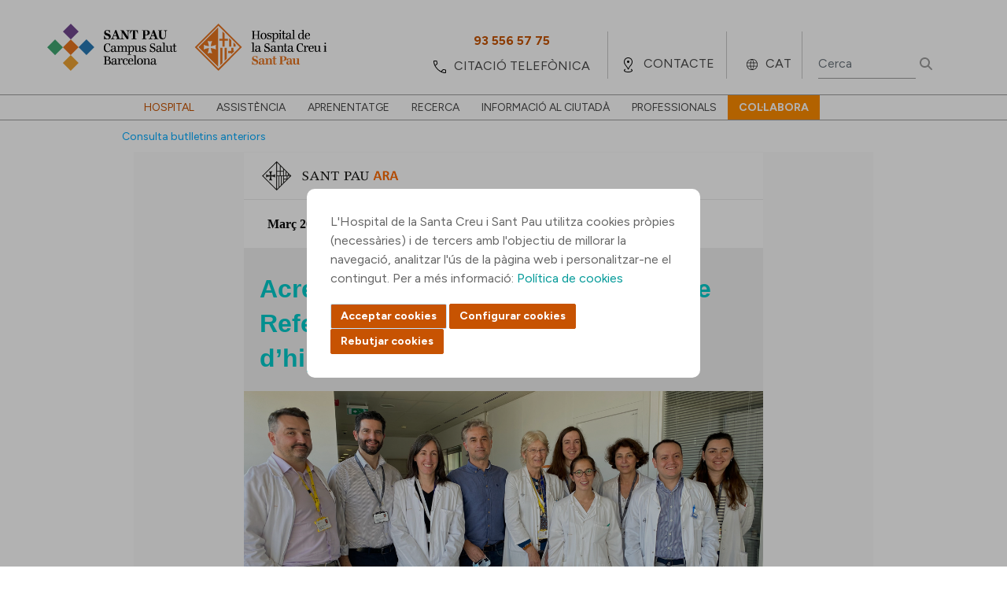

--- FILE ---
content_type: text/html;charset=UTF-8
request_url: https://www.santpau.cat/web/public/marc-2022
body_size: 178005
content:




































		<!DOCTYPE html>




























































<html class="ltr" dir="ltr" lang="ca-ES">


<head>
	<title>Març 2022</title>

	<meta content="initial-scale=1.0, width=device-width" name="viewport" />






































<meta content="text/html; charset=UTF-8" http-equiv="content-type" />












<script data-senna-track="permanent" src="/o/frontend-js-jquery-web/jquery/jquery.min.js" type="text/javascript"></script><script data-senna-track="permanent" src="/o/frontend-js-jquery-web/jquery/init.js" type="text/javascript"></script><script data-senna-track="permanent" src="/o/frontend-js-jquery-web/jquery/ajax.js" type="text/javascript"></script><script data-senna-track="permanent" src="/o/frontend-js-jquery-web/jquery/bootstrap.bundle.min.js" type="text/javascript"></script><script data-senna-track="permanent" src="/o/frontend-js-jquery-web/jquery/collapsible_search.js" type="text/javascript"></script><script data-senna-track="permanent" src="/o/frontend-js-jquery-web/jquery/fm.js" type="text/javascript"></script><script data-senna-track="permanent" src="/o/frontend-js-jquery-web/jquery/form.js" type="text/javascript"></script><script data-senna-track="permanent" src="/o/frontend-js-jquery-web/jquery/popper.min.js" type="text/javascript"></script><script data-senna-track="permanent" src="/o/frontend-js-jquery-web/jquery/side_navigation.js" type="text/javascript"></script>
<link data-senna-track="temporary" href="https://www.santpau.cat/web/public/marc-2022" rel="canonical" />
<link data-senna-track="temporary" href="https://www.santpau.cat/es/web/public/marc-2022" hreflang="es-ES" rel="alternate" />
<link data-senna-track="temporary" href="https://www.santpau.cat/web/public/marc-2022" hreflang="ca-ES" rel="alternate" />
<link data-senna-track="temporary" href="https://www.santpau.cat/en/web/public/marc-2022" hreflang="en-GB" rel="alternate" />
<link data-senna-track="temporary" href="https://www.santpau.cat/web/public/marc-2022" hreflang="x-default" rel="alternate" />


<link href="https://www.santpau.cat/o/HOSSPAU-Public-theme/images/favicon.ico" rel="icon" />



<link class="lfr-css-file" data-senna-track="temporary" href="https://www.santpau.cat/o/HOSSPAU-Public-theme/css/clay.css?browserId=chrome&amp;themeId=hosspaupublictheme_WAR_HOSSPAUPublictheme&amp;minifierType=css&amp;languageId=ca_ES&amp;b=7305&amp;t=1760015254000" id="liferayAUICSS" rel="stylesheet" type="text/css" />



<link data-senna-track="temporary" href="/o/frontend-css-web/main.css?browserId=chrome&amp;themeId=hosspaupublictheme_WAR_HOSSPAUPublictheme&amp;minifierType=css&amp;languageId=ca_ES&amp;b=7305&amp;t=1685361476802" id="liferayPortalCSS" rel="stylesheet" type="text/css" />









	

	





	



	

		<link data-senna-track="temporary" href="/combo?browserId=chrome&amp;minifierType=&amp;themeId=hosspaupublictheme_WAR_HOSSPAUPublictheme&amp;languageId=ca_ES&amp;b=7305&amp;com_liferay_journal_content_web_portlet_JournalContentPortlet_INSTANCE_lO2iNFsK5lyz:%2Fcss%2Fmain.css&amp;com_liferay_portal_search_web_portlet_SearchPortlet:%2Fcss%2Fmain.css&amp;com_liferay_product_navigation_product_menu_web_portlet_ProductMenuPortlet:%2Fcss%2Fmain.css&amp;t=1760015254000" id="d8bf674" rel="stylesheet" type="text/css" />

	







<script data-senna-track="temporary" type="text/javascript">
	// <![CDATA[
		var Liferay = Liferay || {};

		Liferay.Browser = {
			acceptsGzip: function() {
				return true;
			},

			

			getMajorVersion: function() {
				return 131.0;
			},

			getRevision: function() {
				return '537.36';
			},
			getVersion: function() {
				return '131.0';
			},

			

			isAir: function() {
				return false;
			},
			isChrome: function() {
				return true;
			},
			isEdge: function() {
				return false;
			},
			isFirefox: function() {
				return false;
			},
			isGecko: function() {
				return true;
			},
			isIe: function() {
				return false;
			},
			isIphone: function() {
				return false;
			},
			isLinux: function() {
				return false;
			},
			isMac: function() {
				return true;
			},
			isMobile: function() {
				return false;
			},
			isMozilla: function() {
				return false;
			},
			isOpera: function() {
				return false;
			},
			isRtf: function() {
				return true;
			},
			isSafari: function() {
				return true;
			},
			isSun: function() {
				return false;
			},
			isWebKit: function() {
				return true;
			},
			isWindows: function() {
				return false;
			}
		};

		Liferay.Data = Liferay.Data || {};

		Liferay.Data.ICONS_INLINE_SVG = true;

		Liferay.Data.NAV_SELECTOR = '#navigation';

		Liferay.Data.NAV_SELECTOR_MOBILE = '#navigationCollapse';

		Liferay.Data.isCustomizationView = function() {
			return false;
		};

		Liferay.Data.notices = [
			

			
		];

		Liferay.PortletKeys = {
			DOCUMENT_LIBRARY: 'com_liferay_document_library_web_portlet_DLPortlet',
			DYNAMIC_DATA_MAPPING: 'com_liferay_dynamic_data_mapping_web_portlet_DDMPortlet',
			ITEM_SELECTOR: 'com_liferay_item_selector_web_portlet_ItemSelectorPortlet'
		};

		Liferay.PropsValues = {
			JAVASCRIPT_SINGLE_PAGE_APPLICATION_TIMEOUT: 0,
			NTLM_AUTH_ENABLED: false,
			UPLOAD_SERVLET_REQUEST_IMPL_MAX_SIZE: 6500000000
		};

		Liferay.ThemeDisplay = {

			

			
				getLayoutId: function() {
					return '1708';
				},

				

				getLayoutRelativeControlPanelURL: function() {
					return '/group/public/~/control_panel/manage';
				},

				getLayoutRelativeURL: function() {
					return '/web/public/marc-2022';
				},
				getLayoutURL: function() {
					return 'https://www.santpau.cat/web/public/marc-2022';
				},
				getParentLayoutId: function() {
					return '24';
				},
				isControlPanel: function() {
					return false;
				},
				isPrivateLayout: function() {
					return 'false';
				},
				isVirtualLayout: function() {
					return false;
				},
			

			getBCP47LanguageId: function() {
				return 'ca-ES';
			},
			getCanonicalURL: function() {

				

				return 'https\x3a\x2f\x2fwww\x2esantpau\x2ecat\x2fweb\x2fpublic\x2fmarc-2022';
			},
			getCDNBaseURL: function() {
				return 'https://www.santpau.cat';
			},
			getCDNDynamicResourcesHost: function() {
				return '';
			},
			getCDNHost: function() {
				return '';
			},
			getCompanyGroupId: function() {
				return '20195';
			},
			getCompanyId: function() {
				return '20155';
			},
			getDefaultLanguageId: function() {
				return 'ca_ES';
			},
			getDoAsUserIdEncoded: function() {
				return '';
			},
			getLanguageId: function() {
				return 'ca_ES';
			},
			getParentGroupId: function() {
				return '125011';
			},
			getPathContext: function() {
				return '';
			},
			getPathImage: function() {
				return '/image';
			},
			getPathJavaScript: function() {
				return '/o/frontend-js-web';
			},
			getPathMain: function() {
				return '/c';
			},
			getPathThemeImages: function() {
				return 'https://www.santpau.cat/o/HOSSPAU-Public-theme/images';
			},
			getPathThemeRoot: function() {
				return '/o/HOSSPAU-Public-theme';
			},
			getPlid: function() {
				return '1263996';
			},
			getPortalURL: function() {
				return 'https://www.santpau.cat';
			},
			getScopeGroupId: function() {
				return '125011';
			},
			getScopeGroupIdOrLiveGroupId: function() {
				return '125011';
			},
			getSessionId: function() {
				return '';
			},
			getSiteAdminURL: function() {
				return 'https://www.santpau.cat/group/public/~/control_panel/manage?p_p_lifecycle=0&p_p_state=maximized&p_p_mode=view';
			},
			getSiteGroupId: function() {
				return '125011';
			},
			getURLControlPanel: function() {
				return '/group/control_panel?refererPlid=1263996';
			},
			getURLHome: function() {
				return 'https\x3a\x2f\x2fwww\x2esantpau\x2ecat\x2fweb\x2fpublic';
			},
			getUserEmailAddress: function() {
				return '';
			},
			getUserId: function() {
				return '20159';
			},
			getUserName: function() {
				return '';
			},
			isAddSessionIdToURL: function() {
				return false;
			},
			isImpersonated: function() {
				return false;
			},
			isSignedIn: function() {
				return false;
			},
			isStateExclusive: function() {
				return false;
			},
			isStateMaximized: function() {
				return false;
			},
			isStatePopUp: function() {
				return false;
			}
		};

		var themeDisplay = Liferay.ThemeDisplay;

		Liferay.AUI = {

			

			getAvailableLangPath: function() {
				return 'available_languages.jsp?browserId=chrome&themeId=hosspaupublictheme_WAR_HOSSPAUPublictheme&colorSchemeId=01&languageId=ca_ES&b=7305&t=1768564482683';
			},
			getCombine: function() {
				return false;
			},
			getComboPath: function() {
				return '/combo/?browserId=chrome&minifierType=&languageId=ca_ES&b=7305&t=1685361474275&';
			},
			getDateFormat: function() {
				return '%d/%m/%Y';
			},
			getEditorCKEditorPath: function() {
				return '/o/frontend-editor-ckeditor-web';
			},
			getFilter: function() {
				var filter = 'raw';

				
					

				return filter;
			},
			getFilterConfig: function() {
				var instance = this;

				var filterConfig = null;

				if (!instance.getCombine()) {
					filterConfig = {
						replaceStr: '.js' + instance.getStaticResourceURLParams(),
						searchExp: '\\.js$'
					};
				}

				return filterConfig;
			},
			getJavaScriptRootPath: function() {
				return '/o/frontend-js-web';
			},
			getLangPath: function() {
				return 'aui_lang.jsp?browserId=chrome&themeId=hosspaupublictheme_WAR_HOSSPAUPublictheme&colorSchemeId=01&languageId=ca_ES&b=7305&t=1685361474275';
			},
			getPortletRootPath: function() {
				return '/html/portlet';
			},
			getStaticResourceURLParams: function() {
				return '?browserId=chrome&minifierType=&languageId=ca_ES&b=7305&t=1685361474275';
			}
		};

		Liferay.authToken = 'kSldjRVp';

		

		Liferay.currentURL = '\x2fweb\x2fpublic\x2fmarc-2022';
		Liferay.currentURLEncoded = '\x252Fweb\x252Fpublic\x252Fmarc-2022';
	// ]]>
</script>

<script src="/o/js_loader_config?t=1768564457223" type="text/javascript"></script>
<script data-senna-track="permanent" src="/o/frontend-js-aui-web/aui/aui/aui.js" type="text/javascript"></script>
<script data-senna-track="permanent" src="/o/frontend-js-aui-web/liferay/modules.js" type="text/javascript"></script>
<script data-senna-track="permanent" src="/o/frontend-js-aui-web/liferay/aui_sandbox.js" type="text/javascript"></script>
<script data-senna-track="permanent" src="/o/frontend-js-aui-web/aui/attribute-base/attribute-base.js" type="text/javascript"></script>
<script data-senna-track="permanent" src="/o/frontend-js-aui-web/aui/attribute-complex/attribute-complex.js" type="text/javascript"></script>
<script data-senna-track="permanent" src="/o/frontend-js-aui-web/aui/attribute-core/attribute-core.js" type="text/javascript"></script>
<script data-senna-track="permanent" src="/o/frontend-js-aui-web/aui/attribute-observable/attribute-observable.js" type="text/javascript"></script>
<script data-senna-track="permanent" src="/o/frontend-js-aui-web/aui/attribute-extras/attribute-extras.js" type="text/javascript"></script>
<script data-senna-track="permanent" src="/o/frontend-js-aui-web/aui/event-custom-base/event-custom-base.js" type="text/javascript"></script>
<script data-senna-track="permanent" src="/o/frontend-js-aui-web/aui/event-custom-complex/event-custom-complex.js" type="text/javascript"></script>
<script data-senna-track="permanent" src="/o/frontend-js-aui-web/aui/oop/oop.js" type="text/javascript"></script>
<script data-senna-track="permanent" src="/o/frontend-js-aui-web/aui/aui-base-lang/aui-base-lang.js" type="text/javascript"></script>
<script data-senna-track="permanent" src="/o/frontend-js-aui-web/liferay/dependency.js" type="text/javascript"></script>
<script data-senna-track="permanent" src="/o/frontend-js-aui-web/liferay/util.js" type="text/javascript"></script>
<script data-senna-track="permanent" src="/o/frontend-js-web/loader/config.js" type="text/javascript"></script>
<script data-senna-track="permanent" src="/o/frontend-js-web/loader/loader.js" type="text/javascript"></script>
<script data-senna-track="permanent" src="/o/frontend-js-web/liferay/dom_task_runner.js" type="text/javascript"></script>
<script data-senna-track="permanent" src="/o/frontend-js-web/liferay/events.js" type="text/javascript"></script>
<script data-senna-track="permanent" src="/o/frontend-js-web/liferay/lazy_load.js" type="text/javascript"></script>
<script data-senna-track="permanent" src="/o/frontend-js-web/liferay/liferay.js" type="text/javascript"></script>
<script data-senna-track="permanent" src="/o/frontend-js-web/liferay/global.bundle.js" type="text/javascript"></script>
<script data-senna-track="permanent" src="/o/frontend-js-web/liferay/portlet.js" type="text/javascript"></script>
<script data-senna-track="permanent" src="/o/frontend-js-web/liferay/workflow.js" type="text/javascript"></script>




	

	<script data-senna-track="temporary" src="/o/js_bundle_config?t=1768564493956" type="text/javascript"></script>


<script data-senna-track="temporary" type="text/javascript">
	// <![CDATA[
		
			
				
		

		

		
	// ]]>
</script>





	
		

			

			
		
		



	
		

			

			
		
	












	

	





	



	















<link class="lfr-css-file" data-senna-track="temporary" href="https://www.santpau.cat/o/HOSSPAU-Public-theme/css/main.css?browserId=chrome&amp;themeId=hosspaupublictheme_WAR_HOSSPAUPublictheme&amp;minifierType=css&amp;languageId=ca_ES&amp;b=7305&amp;t=1760015254000" id="liferayThemeCSS" rel="stylesheet" type="text/css" />




	<style data-senna-track="temporary" type="text/css">
		//Botons cookies
#epb-ok {
    background-color: #C75302 !important;
    background-image: -webkit-linear-gradient(top, #C75302, #C75302) !important;
    border: 1px solid #C75302 !important;
    cursor: pointer;
}
#epb-ok:hover{
    background-color: #C75302;
    background-image: -webkit-linear-gradient(top, #C75302, #C75302);
    border: 1px solid #C75302;
}
#epb-ok:active{
    background-color: #C75302;
    background-image: -webkit-linear-gradient(top, #C75302, #C75302);
    border: 1px solid #C75302;
}
.epb-btn{
    background-color: #C75302;
    background-image: -webkit-linear-gradient(top, #C75302, #C75302);
    border: 1px solid #C75302;
    cursor: pointer;
}
.epb-btn:hover{
    background-color: #C75302;
    background-image: -webkit-linear-gradient(top, #C75302, #C75302);
    border: 1px solid #C75302;
}
.configuracionCookies .botonera div {
     background-color: #C75302;
     background-image: -webkit-linear-gradient(top, #C75302, #C75302);
     border: 1px solid #C75302;
}
.configuracionCookies .botonera div:hover {
     background-color: #C75302;
     background-image: -webkit-linear-gradient(top, #C75302, #C75302);
     border: 1px solid #C75302;
}
.configuracionCookies .botonera div.disabled {
     background-color: #9F9F9F;
     background-image: -webkit-linear-gradient(top, #9F9F9F, #9F9F9F);
     border: 1px solid #9F9F9F;
     cursor: default;
}
#footer div>div.segundaLinea>div.socialFooter {
   width:32%;
}
div.h5 {
    font-size: 14px;
    text-transform: uppercase;
    color: #555;
    line-height: 17px;
    margin: 20px 0;
    font-weight: bold;
    display: block;
    margin-block-start: 1.67em;
    margin-block-end: 1.67em;
    margin-inline-start: 0px;
    margin-inline-end: 0px;
}
div.titolVerd {
    font-size: 14px;
    text-transform: uppercase !important;
    color: #009998;
    line-height: 17px;
    margin: 8px 0;
    font-weight: bold;
    display: block;
}
	</style>





	<style data-senna-track="temporary" type="text/css">

		

			

		

			

				

					

#p_p_id_com_liferay_journal_content_web_portlet_JournalContentPortlet_INSTANCE_71NFNA6tfHJr_ .portlet-content {
padding-top: 0px;
padding-right: 0px;
padding-bottom: 0px;
padding-left: 0px
}




				

			

		

			

		

			

				

					

#p_p_id_com_liferay_portal_search_web_portlet_SearchPortlet_ .portlet-content {
background-color: #;
border-top-color: #;
border-right-color: #;
border-bottom-color: #;
border-left-color: #;
color: #
}




				

			

		

	</style>


<link href="/o/commerce-frontend-js/styles/main.css" rel="stylesheet" type="text/css" /><style data-senna-track="temporary" type="text/css">
</style>
<link data-senna-track="permanent" href="https://www.santpau.cat/combo?browserId=chrome&minifierType=css&languageId=ca_ES&b=7305&t=1760022364845&/o/HOSSPAU-contributor-theme-theme-contributor/css/HOSSPAU-contributor-theme.css" rel="stylesheet" type = "text/css" />
<script data-senna-track="permanent" src="https://www.santpau.cat/o/HOSSPAU-contributor-theme-theme-contributor/js/HOSSPAU-contributor-theme.js?browserId=chrome&languageId=ca_ES&b=7305&t=1760022364845" type = "text/javascript"></script>




















<script data-senna-track="temporary" type="text/javascript">
	if (window.Analytics) {
		window._com_liferay_document_library_analytics_isViewFileEntry = false;
	}
</script>













<script type="text/javascript">
// <![CDATA[
Liferay.on(
	'ddmFieldBlur', function(event) {
		if (window.Analytics) {
			Analytics.send(
				'fieldBlurred',
				'Form',
				{
					fieldName: event.fieldName,
					focusDuration: event.focusDuration,
					formId: event.formId,
					page: event.page
				}
			);
		}
	}
);

Liferay.on(
	'ddmFieldFocus', function(event) {
		if (window.Analytics) {
			Analytics.send(
				'fieldFocused',
				'Form',
				{
					fieldName: event.fieldName,
					formId: event.formId,
					page: event.page
				}
			);
		}
	}
);

Liferay.on(
	'ddmFormPageShow', function(event) {
		if (window.Analytics) {
			Analytics.send(
				'pageViewed',
				'Form',
				{
					formId: event.formId,
					page: event.page,
					title: event.title
				}
			);
		}
	}
);

Liferay.on(
	'ddmFormSubmit', function(event) {
		if (window.Analytics) {
			Analytics.send(
				'formSubmitted',
				'Form',
				{
					formId: event.formId
				}
			);
		}
	}
);

Liferay.on(
	'ddmFormView', function(event) {
		if (window.Analytics) {
			Analytics.send(
				'formViewed',
				'Form',
				{
					formId: event.formId,
					title: event.title
				}
			);
		}
	}
);
// ]]>
</script>

	
	
	<meta property="og:url" content="https://www.santpau.cat/web/public/marc-2022" />
	<meta property="og:title" content="Març 2022" />
	<meta property="og:description" content="" />
	<meta property="og:type" content="article" />



	
	<link rel="preconnect" href="https://fonts.googleapis.com">
	<link rel="preconnect" href="https://fonts.gstatic.com" crossorigin>
	<link href="https://fonts.googleapis.com/css2?family=DM+Serif+Display:ital@0;1&family=Figtree:ital,wght@0,300;0,400;0,500;0,600;0,700;0,800;0,900;1,300;1,400;1,500;1,600;1,700;1,800;1,900&display=swap" rel="stylesheet">
	
	<link rel="stylesheet" href="https://www.santpau.cat/o/HOSSPAU-Public-theme/css/jquery/jquery-ui.css">
	<link rel="stylesheet" href="https://www.santpau.cat/o/HOSSPAU-Public-theme/css/royalslider.css">
	<link rel="stylesheet" href="https://www.santpau.cat/o/HOSSPAU-Public-theme/css/tooltipster.css?timestamp=1760015254000"/>
	<link rel="stylesheet" href="https://www.santpau.cat/o/HOSSPAU-Public-theme/css/swiper-bundle.min.css"/>
	
	<!-- jQuery UI -->
	<script src="https://www.santpau.cat/o/HOSSPAU-Public-theme/js/jquery-ui/jquery-ui.min.js" type="text/javascript"></script>
	<script src="https://www.santpau.cat/o/HOSSPAU-Public-theme/js/vendor/jquery.autocomplete.min.js"></script>
	<script src="https://www.santpau.cat/o/HOSSPAU-Public-theme/js/vendor/jquery.tooltipster.min.js"></script>
	<script src="https://www.santpau.cat/o/HOSSPAU-Public-theme/js/jquery-validate/jquery.validate.min.js"></script>
	<script src="https://www.santpau.cat/o/HOSSPAU-Public-theme/js/swiper-bundle.min.js"></script>
	
		<script src="https://www.santpau.cat/o/HOSSPAU-Public-theme/js/jquery-validate/localization/messages_ca.min.js"></script>
	
	
	<!-- Google Tag Manager -->
	<script async="" src="https://www.googletagmanager.com/gtm.js?id=GTM-W3HCTMN"></script>
	<script>dataLayer = [];</script>
	<script>(function(w,d,s,l,i){w[l]=w[l]||[];w[l].push({'gtm.start':
			new Date().getTime(),event:'gtm.js'});var f=d.getElementsByTagName(s)[0],
			j=d.createElement(s),dl=l!='dataLayer'?'&l='+l:'';j.async=true;j.src=
			'https://www.googletagmanager.com/gtm.js?id='+i+dl;f.parentNode.insertBefore(j,f);
			})(window,document,'script','dataLayer','GTM-W3HCTMN');
	</script>
	<!-- End Google Tag Manager -->
	
</head>

<body class="chrome controls-visible  yui3-skin-sam signed-out public-page site">

<!-- Google Tag Manager (noscript) -->
<noscript><iframe src="https://www.googletagmanager.com/ns.html?id=GTM-W3HCTMN"
		height="0" width="0" style="display:none;visibility:hidden"></iframe></noscript>
<!-- End Google Tag Manager (noscript) -->


















































































<div class="container-fluid" id="wrapper">
	<header id="banner" role="banner">
		<div id="heading">
			<div class="site-title">
				<a class="logo default-logo" href="https://www.santpau.cat/web/public" title="Ves a Públic">
					<img alt="" title="" src="https://www.santpau.cat/o/HOSSPAU-Public-theme/images/CampusAssistencial-Convicencia-Positiu-Logo.svg" class="imgPC" />
					<img alt="" title="" src="https://www.santpau.cat/o/HOSSPAU-Public-theme/images/CampusAssistencial-Convicencia-Positiu-Logo-Mobile.svg" class="imgMobile" />
				</a>
			</div>
			<div class="icon">
					<div class="iconIdi">
							CAT
					</div>
				<div class="iconLoc"></div>
				<div class="iconTel"></div>
				<div class="iconSearch"></div>
				<div class="iconInfo"></div>
				<div class="iconMenu"></div>
			</div>
			
			
			
			<ul class="options">
				<li class="telefons">
					<div class="contenedorOptions">
							<div class="mobileTelf">
								<a href="/web/public/citacio-telefonica" target="" title="">
									<div>centraleta</div>
									<span>93 291 90 00</span>
								</a>
							</div>
							<div class="notMobile">
								<a href="/web/public/citacio-telefonica" target="" title="">
									<span>93 556 57 75</span>
									<div>citació telefònica</div>
								</a>
							</div>
					</div>				
				</li>
				<li class="contacto">
					<div class="contenedorOptions">
							<a href="/ca/web/public/com-arribar" target="" title="">contacte</a>
					</div>
				</li>
				<li class="idioma">
					<div class="contenedorOptions">
					<ul>
							<li>
								<a class="taglib-language-list-text " href="/en/web/public/marc-2022" lang="en-GB">ENG</a>
							</li>
							<li>
								<a class="taglib-language-list-text " href="/es/web/public/marc-2022" lang="es-ES">ESP</a>
							</li>
							<li>
								<a class="taglib-language-list-text selected" href="/ca/web/public/marc-2022" lang="ca-ES">CAT</a>
							</li>
						
					</ul>
					</div>
				</li>
				<li class="busqueda">
					<div class="contenedorOptions">








































	

	<div class="portlet-boundary portlet-boundary_com_liferay_portal_search_web_portlet_SearchPortlet_  portlet-static portlet-static-end decorate portlet-search " id="p_p_id_com_liferay_portal_search_web_portlet_SearchPortlet_">
		<span id="p_com_liferay_portal_search_web_portlet_SearchPortlet"></span>




	

	
		
			






































	
		
<section class="portlet" id="portlet_com_liferay_portal_search_web_portlet_SearchPortlet">


	<div class="portlet-content">

		<div class="autofit-float autofit-row portlet-header">
			<div class="autofit-col autofit-col-expand">
				<h2 class="portlet-title-text">Cerca</h2>
			</div>

			<div class="autofit-col autofit-col-end">
				<div class="autofit-section">
				</div>
			</div>
		</div>

		
			<div class=" portlet-content-container">
				


	<div class="portlet-body">



	
		
			
				
					



















































	

				

				
					
						


	

		

























































































<form action="https://www.santpau.cat/web/public/marc-2022?p_p_id=com_liferay_portal_search_web_portlet_SearchPortlet&amp;p_p_lifecycle=0&amp;p_p_state=maximized&amp;p_p_mode=view&amp;_com_liferay_portal_search_web_portlet_SearchPortlet_mvcPath=%2Fsearch.jsp&amp;_com_liferay_portal_search_web_portlet_SearchPortlet_redirect=https%3A%2F%2Fwww.santpau.cat%2Fweb%2Fpublic%2Fmarc-2022%3Fp_p_id%3Dcom_liferay_portal_search_web_portlet_SearchPortlet%26p_p_lifecycle%3D0%26p_p_state%3Dnormal%26p_p_mode%3Dview" class="form  " data-fm-namespace="_com_liferay_portal_search_web_portlet_SearchPortlet_" id="_com_liferay_portal_search_web_portlet_SearchPortlet_fm" method="get" name="_com_liferay_portal_search_web_portlet_SearchPortlet_fm" >
	
		<fieldset class="input-container" disabled="disabled">
	

	






































































	

		

		
			
				<input  class="field form-control"  id="_com_liferay_portal_search_web_portlet_SearchPortlet_formDate"    name="_com_liferay_portal_search_web_portlet_SearchPortlet_formDate"     type="hidden" value="1768685039820"   />
			
		

		
	









	<input name="p_p_id" type="hidden" value="com_liferay_portal_search_web_portlet_SearchPortlet" /><input name="p_p_lifecycle" type="hidden" value="0" /><input name="p_p_state" type="hidden" value="maximized" /><input name="p_p_mode" type="hidden" value="view" /><input name="_com_liferay_portal_search_web_portlet_SearchPortlet_mvcPath" type="hidden" value="/search.jsp" /><input name="_com_liferay_portal_search_web_portlet_SearchPortlet_redirect" type="hidden" value="https://www.santpau.cat/web/public/marc-2022?p_p_id=com_liferay_portal_search_web_portlet_SearchPortlet&amp;p_p_lifecycle=0&amp;p_p_state=normal&amp;p_p_mode=view" />

	<div class="form-group-autofit search-input-group">
		<div class="form-group-item">
			<div class="input-group">
				<div class="input-group-item">
					<input class="form-control input-group-inset input-group-inset-after search-input search-portlet-keywords-input" id="_com_liferay_portal_search_web_portlet_SearchPortlet_keywords" name="_com_liferay_portal_search_web_portlet_SearchPortlet_keywords" placeholder="Cerca" type="text" value="" />

					<div class="input-group-inset-item input-group-inset-item-after">
						<button class="btn btn-light btn-unstyled" onclick="_com_liferay_portal_search_web_portlet_SearchPortlet_search();" type="submit">
							






















	
		<span
			class=""
			
		>
			
				
					


	
		<span  id="qfkd____"><svg aria-hidden="true" class="lexicon-icon lexicon-icon-search" focusable="false" ><use href="https://www.santpau.cat/o/HOSSPAU-Public-theme/images/clay/icons.svg#search"></use></svg></span>
	
	


	
		<span class="taglib-text hide-accessible">null</span>
	

				
			
		</span>
	



						</button>
					</div>
				</div>
			</div>
		</div>

		

		

		
			
			
				






































































	

		

		
			
				<input  class="field form-control"  id="_com_liferay_portal_search_web_portlet_SearchPortlet_scope"    name="_com_liferay_portal_search_web_portlet_SearchPortlet_scope"     type="hidden" value="everything"   />
			
		

		
	









			
		
	</div>

	<script type="text/javascript">
// <![CDATA[

		window._com_liferay_portal_search_web_portlet_SearchPortlet_search = function () {
			var keywords =
				document._com_liferay_portal_search_web_portlet_SearchPortlet_fm._com_liferay_portal_search_web_portlet_SearchPortlet_keywords.value;

			keywords = keywords.replace(/^\s+|\s+$/, '');

			if (keywords != '') {
				submitForm(document._com_liferay_portal_search_web_portlet_SearchPortlet_fm);
			}
		};
	
// ]]>
</script>




























































	

	
		</fieldset>
	
</form>



<script type="text/javascript">
// <![CDATA[
AUI().use('liferay-form', function(A) {(function() {var $ = AUI.$;var _ = AUI._;
	Liferay.Form.register(
		{
			id: '_com_liferay_portal_search_web_portlet_SearchPortlet_fm'

			
				, fieldRules: [

					

				]
			

			
				, onSubmit: function(event) {
					_com_liferay_portal_search_web_portlet_SearchPortlet_search(); event.preventDefault();
				}
			

			, validateOnBlur: true
		}
	);

	var onDestroyPortlet = function(event) {
		if (event.portletId === 'com_liferay_portal_search_web_portlet_SearchPortlet') {
			delete Liferay.Form._INSTANCES['_com_liferay_portal_search_web_portlet_SearchPortlet_fm'];
		}
	};

	Liferay.on('destroyPortlet', onDestroyPortlet);

	
		A.all('#_com_liferay_portal_search_web_portlet_SearchPortlet_fm .input-container').removeAttribute('disabled');
	

	Liferay.fire(
		'_com_liferay_portal_search_web_portlet_SearchPortlet_formReady',
		{
			formName: '_com_liferay_portal_search_web_portlet_SearchPortlet_fm'
		}
	);
})();});
// ]]>
</script>

	
	
					
				
			
		
	
	


	</div>

			</div>
		
	</div>
</section>
	

		
		







	</div>




					</div>
				</li>
			</ul>
		</div>

<nav class="sort-pages modify-pages" id="navigation" role="navigation">
	<ul aria-label="Pàgines del lloc" role="menubar">





				<li class="selected" id="layout_2" role="presentation">
					<a aria-labelledby="layout_2" aria-haspopup='true' href="https://www.santpau.cat/web/public/hospital"  role="menuitem"><span> Hospital</span></a>
	
						<div>
							<ul class="child-menu" role="menu">
		
		
									<li class="selected" id="layout_119" role="presentation">
										<a aria-labelledby="layout_119" href="https://www.santpau.cat/web/public/presentacio"  role="menuitem">Presentació</a>
										
										<div class="lineaGris"></div>
									</li>
		
		
									<li class="selected" id="layout_4" role="presentation">
										<a aria-labelledby="layout_4" href="https://www.santpau.cat/web/public/missio"  role="menuitem">Missió</a>
										
										<div class="lineaGris"></div>
									</li>
		
		
									<li class="selected" id="layout_6" role="presentation">
										<a aria-labelledby="layout_6" href="https://www.santpau.cat/web/public/historia"  role="menuitem">Història</a>
										
											<ul class="child-menu2" role="menu">
						
						
													<li class="selected" id="layout_7" role="presentation">
														<a aria-labelledby="layout_7" href="https://www.santpau.cat/web/public/personatges-il-lustres"  role="menuitem">Personatges il·lustres</a>
														
														<div class="lineaGris"></div>
													</li>
						
						
													<li class="selected" id="layout_121" role="presentation">
														<a aria-labelledby="layout_121" href="https://www.santpau.cat/web/public/efemerides"  role="menuitem">Efemèrides</a>
														
														<div class="lineaGris"></div>
													</li>
						
						
													<li class="selected" id="layout_11" role="presentation">
														<a aria-labelledby="layout_11" href="https://www.santpau.cat/web/public/recull-fotografic"  role="menuitem">Recull fotogràfic</a>
														
														<div class="lineaGris"></div>
													</li>
											</ul>
										<div class="lineaGris"></div>
									</li>
		
		
									<li class="selected" id="layout_1172" role="presentation">
										<a aria-labelledby="layout_1172" href="https://www.santpau.cat/web/public/patronat"  role="menuitem">Patronat</a>
										
										<div class="lineaGris"></div>
									</li>
		
		
									<li class="selected" id="layout_5" role="presentation">
										<a aria-labelledby="layout_5" href="https://www.santpau.cat/web/public/equip-directiu"  role="menuitem">Equip Directiu</a>
										
										<div class="lineaGris"></div>
									</li>
		
		
									<li class="selected" id="layout_2063" role="presentation">
										<a aria-labelledby="layout_2063" href="https://www.santpau.cat/web/public/memoria-2024"  role="menuitem">Memòria 2024</a>
										
											<ul class="child-menu2" role="menu">
						
						
													<li class="selected" id="layout_2062" role="presentation">
														<a aria-labelledby="layout_2062" href="https://www.santpau.cat/web/public/area-de-referencia6"  role="menuitem">Àrea de Referència</a>
														
														<div class="lineaGris"></div>
													</li>
						
						
													<li class="selected" id="layout_2064" role="presentation">
														<a aria-labelledby="layout_2064" href="https://www.santpau.cat/web/public/activitat-de-l-hospital6"  role="menuitem">Activitat de l&#39;Hospital</a>
														
														<div class="lineaGris"></div>
													</li>
						
						
													<li class="selected" id="layout_2067" role="presentation">
														<a aria-labelledby="layout_2067" href="https://www.santpau.cat/web/public/recursos-economics-fgs5"  role="menuitem">Recursos econòmics FGS</a>
														
														<div class="lineaGris"></div>
													</li>
						
						
													<li class="selected" id="layout_2068" role="presentation">
														<a aria-labelledby="layout_2068" href="https://www.santpau.cat/web/public/campus-d-aprenentatge6"  role="menuitem">Campus d&#39;Aprenentatge</a>
														
														<div class="lineaGris"></div>
													</li>
						
						
													<li class="selected" id="layout_2070" role="presentation">
														<a aria-labelledby="layout_2070" href="https://www.santpau.cat/web/public/recerca21"  role="menuitem">Recerca</a>
														
														<div class="lineaGris"></div>
													</li>
						
						
													<li class="selected" id="layout_2071" role="presentation">
														<a aria-labelledby="layout_2071" href="https://www.santpau.cat/web/public/mem%C3%B2ries-de-l-hospital-de-sant-pau"  role="menuitem">Memòries de l Hospital de Sant Pau</a>
														
														<div class="lineaGris"></div>
													</li>
											</ul>
										<div class="lineaGris"></div>
									</li>
		
		
									<li class="selected" id="layout_1658" role="presentation">
										<a aria-labelledby="layout_1658" href="https://www.santpau.cat/web/public/alta-complexitat1"  role="menuitem">Alta complexitat</a>
										
											<ul class="child-menu2" role="menu">
						
						
													<li class="selected" id="layout_1239" role="presentation">
														<a aria-labelledby="layout_1239" href="https://www.santpau.cat/web/public/ern"  role="menuitem">Alta Complexitat</a>
														
														<div class="lineaGris"></div>
													</li>
						
						
													<li class="selected" id="layout_1290" role="presentation">
														<a aria-labelledby="layout_1290" href="https://www.santpau.cat/web/public/ambits-d-excel-lencia"  role="menuitem">Àmbits d&#39;Excel·lència</a>
														
														<div class="lineaGris"></div>
													</li>
						
						
													<li class="selected" id="layout_2035" role="presentation">
														<a aria-labelledby="layout_2035" href="https://www.santpau.cat/web/public/acreditacions"  role="menuitem">Acreditacions en malalties minoritàries i d&#39;alta complexitat</a>
														
														<div class="lineaGris"></div>
													</li>
											</ul>
										<div class="lineaGris"></div>
									</li>
		
		
									<li class="selected" id="layout_14" role="presentation">
										<a aria-labelledby="layout_14" href="https://www.santpau.cat/web/public/institucions-relacionades"  role="menuitem">Institucions relacionades</a>
										
										<div class="lineaGris"></div>
									</li>
		
		
									<li class="selected" id="layout_15" role="presentation">
										<a aria-labelledby="layout_15" href="https://www.santpau.cat/web/public/transparencia-i-bon-govern"  role="menuitem">Transparència i bon govern</a>
										
											<ul class="child-menu2" role="menu">
						
						
													<li class="selected" id="layout_124" role="presentation">
														<a aria-labelledby="layout_124" href="https://www.santpau.cat/web/public/institucio-i-organitzacions"  role="menuitem">Institució i organitzacions</a>
														
														<div class="lineaGris"></div>
													</li>
						
						
													<li class="selected" id="layout_125" role="presentation">
														<a aria-labelledby="layout_125" href="https://www.santpau.cat/web/public/economia-i-pressupost"  role="menuitem">Economia i pressupost</a>
														
														<div class="lineaGris"></div>
													</li>
						
						
													<li class="selected" id="layout_126" role="presentation">
														<a aria-labelledby="layout_126" href="https://www.santpau.cat/web/public/recursos-humans"  role="menuitem">Direcció de Professionals</a>
														
														<div class="lineaGris"></div>
													</li>
						
						
													<li class="selected" id="layout_127" role="presentation">
														<a aria-labelledby="layout_127" href="https://www.santpau.cat/web/public/per-solicitar-informacio"  role="menuitem">Per sol·licitar informació</a>
														
														<div class="lineaGris"></div>
													</li>
											</ul>
										<div class="lineaGris"></div>
									</li>
		
		
									<li class="selected" id="layout_18" role="presentation">
										<a aria-labelledby="layout_18" href="https://www.santpau.cat/web/public/comunic-actualitat"  role="menuitem">Notícies</a>
										
										<div class="lineaGris"></div>
									</li>
		
		
									<li class="selected" id="layout_20" role="presentation">
										<a aria-labelledby="layout_20" href="https://www.santpau.cat/web/public/comunic-agenda"  role="menuitem">Agenda</a>
										
										<div class="lineaGris"></div>
									</li>
		
		
									<li class="selected" id="layout_16" role="presentation">
										<a aria-labelledby="layout_16" href="https://www.santpau.cat/web/public/comunicacio-i-gestio-d-espais"  role="menuitem">Premsa i lloguer d&#39;espais</a>
										
											<ul class="child-menu2" role="menu">
						
						
													<li class="selected" id="layout_29" role="presentation">
														<a aria-labelledby="layout_29" href="https://www.santpau.cat/web/public/sala-de-premsa"  role="menuitem">Sala de premsa</a>
														
														<div class="lineaGris"></div>
													</li>
						
						
													<li class="selected" id="layout_1132" role="presentation">
														<a aria-labelledby="layout_1132" href="https://www.santpau.cat/web/public/sant-pau-als-mitjnas"  role="menuitem">Sant Pau als mitjans</a>
														
														<div class="lineaGris"></div>
													</li>
						
						
													<li class="selected" id="layout_30" role="presentation">
														<a aria-labelledby="layout_30" href="https://www.santpau.cat/web/public/imatge-corporativa"  role="menuitem">Imatge corporativa</a>
														
														<div class="lineaGris"></div>
													</li>
						
						
													<li class="selected" id="layout_31" role="presentation">
														<a aria-labelledby="layout_31" href="https://www.santpau.cat/web/public/lloguer-d-espais"  role="menuitem">Lloguer d&#39;espais</a>
														
														<div class="lineaGris"></div>
													</li>
											</ul>
										<div class="lineaGris"></div>
									</li>
		
		
									<li class="selected" id="layout_17" role="presentation">
										<a aria-labelledby="layout_17" href="https://www.santpau.cat/web/public/perfil-del-contractant"  role="menuitem">Perfil del contractant</a>
										
										<div class="lineaGris"></div>
									</li>
							</ul>
						</div>
					<div class="lineaBlanco"></div>
				</li>



				<li class="" id="layout_8" role="presentation">
					<a aria-labelledby="layout_8"  href="https://www.santpau.cat/web/public/assistencia"  role="menuitem"><span> Assistència</span></a>
	
						<div>
							<ul class="child-menu" role="menu">
		
		
									<li class="" id="layout_33" role="presentation">
										<a aria-labelledby="layout_33" href="https://www.santpau.cat/web/public/serveis-clinics"  role="menuitem">Serveis clínics</a>
										
										<div class="lineaGris"></div>
									</li>
		
		
									<li class="" id="layout_1125" role="presentation">
										<a aria-labelledby="layout_1125" href="https://www.santpau.cat/web/public/unitats-funcionals"  role="menuitem">Unitats funcionals</a>
										
											<ul class="child-menu2" role="menu">
						
						
													<li class="" id="layout_1149" role="presentation">
														<a aria-labelledby="layout_1149" href="https://www.santpau.cat/web/public/unitat-funcional-aparell-locomotor"  role="menuitem">Unitat Funcional Aparell Locomotor</a>
														
														<div class="lineaGris"></div>
													</li>
						
						
													<li class="" id="layout_1150" role="presentation">
														<a aria-labelledby="layout_1150" href="https://www.santpau.cat/web/public/unitat-funcional-patologia-de-l-aorta"  role="menuitem">Unitat Funcional Patologia de l’Aorta</a>
														
														<div class="lineaGris"></div>
													</li>
						
						
													<li class="" id="layout_1151" role="presentation">
														<a aria-labelledby="layout_1151" href="https://www.santpau.cat/web/public/unitat-funcional-de-cirurgia-de-raquis"  role="menuitem">Unitat Funcional de Cirurgia de Raquis</a>
														
														<div class="lineaGris"></div>
													</li>
						
						
													<li class="" id="layout_1153" role="presentation">
														<a aria-labelledby="layout_1153" href="https://www.santpau.cat/web/public/unitat-funcional-de-sarcomes"  role="menuitem">Unitat Funcional de Sarcomes</a>
														
														<div class="lineaGris"></div>
													</li>
						
						
													<li class="" id="layout_1209" role="presentation">
														<a aria-labelledby="layout_1209" href="https://www.santpau.cat/web/public/unitat-funcional-its"  role="menuitem">Unitat Funcional Infeccions de Transmissió Sexual</a>
														
														<div class="lineaGris"></div>
													</li>
						
						
													<li class="" id="layout_1225" role="presentation">
														<a aria-labelledby="layout_1225" href="https://www.santpau.cat/web/public/unitat-funcional-de-peu-diabetic"  role="menuitem">Unitat Funcional de Peu Diabètic</a>
														
														<div class="lineaGris"></div>
													</li>
						
						
													<li class="" id="layout_1293" role="presentation">
														<a aria-labelledby="layout_1293" href="https://www.santpau.cat/web/public/unitat-funcional-de-fibromialgia-i-sindrome-de-fatiga-cronica"  role="menuitem">Unitat Funcional de Fibromiàlgia i Síndrome de fatiga crònica</a>
														
														<div class="lineaGris"></div>
													</li>
						
						
													<li class="" id="layout_1530" role="presentation">
														<a aria-labelledby="layout_1530" href="https://www.santpau.cat/web/public/ufmas"  role="menuitem">Unitat funcional de malalties autoimmunitàries sistèmiques (UFMAS)</a>
														
														<div class="lineaGris"></div>
													</li>
						
						
													<li class="" id="layout_1387" role="presentation">
														<a aria-labelledby="layout_1387" href="https://www.santpau.cat/web/public/unitat-funcional-genodermatosis-pediatriques"  role="menuitem">Unitat Funcional Genodermatosis Pediàtriques</a>
														
														<div class="lineaGris"></div>
													</li>
						
						
													<li class="" id="layout_1388" role="presentation">
														<a aria-labelledby="layout_1388" href="https://www.santpau.cat/web/public/unitat-funcional-hiidrosandenitis-ufhs-"  role="menuitem">Unitat Funcional Hidradenitis (UFHS)</a>
														
														<div class="lineaGris"></div>
													</li>
						
						
													<li class="" id="layout_1389" role="presentation">
														<a aria-labelledby="layout_1389" href="https://www.santpau.cat/web/public/unitat-funcional-insuficiencia-cardiaca"  role="menuitem">Unitat Funcional Insuficiència Cardíaca</a>
														
														<div class="lineaGris"></div>
													</li>
						
						
													<li class="" id="layout_1390" role="presentation">
														<a aria-labelledby="layout_1390" href="https://www.santpau.cat/web/public/unitat-funcional-esclerosi-lateral-amiotrofica-ela-"  role="menuitem">Unitat Funcional Esclerosi Lateral Amiotròfica (ELA)</a>
														
														<div class="lineaGris"></div>
													</li>
						
						
													<li class="" id="layout_1485" role="presentation">
														<a aria-labelledby="layout_1485" href="https://www.santpau.cat/web/public/unitat-funcional-immunoal-lergia-cutania"  role="menuitem">Unitat Funcional Immunoal·lèrgia cutània</a>
														
														<div class="lineaGris"></div>
													</li>
						
						
													<li class="" id="layout_1486" role="presentation">
														<a aria-labelledby="layout_1486" href="https://www.santpau.cat/web/public/unitat-funcional-himv"  role="menuitem">Unitat Funcional d&#39;Anomalies Vasculars</a>
														
														<div class="lineaGris"></div>
													</li>
						
						
													<li class="" id="layout_1532" role="presentation">
														<a aria-labelledby="layout_1532" href="https://www.santpau.cat/web/public/ufmnm"  role="menuitem">Unitat Funcional de Malalties Neuromusculars (UFMNM)</a>
														
														<div class="lineaGris"></div>
													</li>
						
						
													<li class="" id="layout_1610" role="presentation">
														<a aria-labelledby="layout_1610" href="https://www.santpau.cat/web/public/unitat-funcional-d-atencio-de-malalties-minoritaries-que-cursen-transtorns-del-moviment"  role="menuitem">Unitat Funcional d&#39;Atenció de Malalties Minoritàries que cursen Trastorns del Moviment</a>
														
														<div class="lineaGris"></div>
													</li>
						
						
													<li class="" id="layout_1611" role="presentation">
														<a aria-labelledby="layout_1611" href="https://www.santpau.cat/web/public/unitat-funcional-de-cirurgia-bariatica"  role="menuitem">Unitat Funcional de Cirurgia Bariàtrica</a>
														
														<div class="lineaGris"></div>
													</li>
						
						
													<li class="" id="layout_1663" role="presentation">
														<a aria-labelledby="layout_1663" href="https://www.santpau.cat/web/public/unitat-funcional-de-patologia-mamaria-ufpm-"  role="menuitem">Unitat Funcional de Patologia Mamària (UFPM)</a>
														
														<div class="lineaGris"></div>
													</li>
						
						
													<li class="" id="layout_1710" role="presentation">
														<a aria-labelledby="layout_1710" href="https://www.santpau.cat/web/public/unitat-funcional-estudi-genetic-de-les-hipoacusies-neurosensorials-ufghn-"  role="menuitem">Unitat Funcional Estudi Genètic de les Hipoacúsies Neurosensorials (UFGHN)</a>
														
														<div class="lineaGris"></div>
													</li>
						
						
													<li class="" id="layout_1743" role="presentation">
														<a aria-labelledby="layout_1743" href="https://www.santpau.cat/web/public/unitat-funcional-de-sol-pelvia"  role="menuitem">Unitat Funcional de Sòl Pelvià</a>
														
														<div class="lineaGris"></div>
													</li>
						
						
													<li class="" id="layout_1761" role="presentation">
														<a aria-labelledby="layout_1761" href="https://www.santpau.cat/web/public/unitat-funcional-de-salut-digital1"  role="menuitem">Unitat Funcional de Salut Digital</a>
														
														<div class="lineaGris"></div>
													</li>
						
						
													<li class="" id="layout_1780" role="presentation">
														<a aria-labelledby="layout_1780" href="https://www.santpau.cat/web/public/unitat-funcional-d-hepatocarcinoma"  role="menuitem">Unitat Funcional d&#39;Hepatocarcinoma</a>
														
														<div class="lineaGris"></div>
													</li>
						
						
													<li class="" id="layout_1795" role="presentation">
														<a aria-labelledby="layout_1795" href="https://www.santpau.cat/web/public/unitat-funcional-de-esofago-gastrica-benigna"  role="menuitem">Unitat Funcional de Esòfag-Gàstrica Benigna</a>
														
														<div class="lineaGris"></div>
													</li>
						
						
													<li class="" id="layout_1821" role="presentation">
														<a aria-labelledby="layout_1821" href="https://www.santpau.cat/web/public/unitat-funcional-de-proctologia-vph-anal"  role="menuitem">Unitat Funcional de Proctologia -VPH Anal</a>
														
														<div class="lineaGris"></div>
													</li>
						
						
													<li class="" id="layout_1822" role="presentation">
														<a aria-labelledby="layout_1822" href="https://www.santpau.cat/web/public/unitat-funcional-de-patologia-hipofisiaria-pituitary-center"  role="menuitem">Unitat Funcional de Patologia Hipofisària  - Pituitary Center of Excellence</a>
														
														<div class="lineaGris"></div>
													</li>
						
						
													<li class="" id="layout_1876" role="presentation">
														<a aria-labelledby="layout_1876" href="https://www.santpau.cat/web/public/unitat-funcional-de-patologia-pleural"  role="menuitem">Unitat Funcional de Patologia Pleural</a>
														
														<div class="lineaGris"></div>
													</li>
						
						
													<li class="" id="layout_2013" role="presentation">
														<a aria-labelledby="layout_2013" href="https://www.santpau.cat/web/public/unitat-fractures-fragilitat"  role="menuitem">Unitat Funcional de Gestió de Fractures per Fragilitat</a>
														
														<div class="lineaGris"></div>
													</li>
						
						
													<li class="" id="layout_2024" role="presentation">
														<a aria-labelledby="layout_2024" href="https://www.santpau.cat/web/public/unitat-funcional-d-endometriosi"  role="menuitem">Unitat Funcional d&#39;Endometriosi</a>
														
														<div class="lineaGris"></div>
													</li>
						
						
													<li class="" id="layout_2046" role="presentation">
														<a aria-labelledby="layout_2046" href="https://www.santpau.cat/web/public/unitat-funcional-de-tuberculosi"  role="menuitem">Unitat Funcional de Tuberculosi</a>
														
														<div class="lineaGris"></div>
													</li>
						
						
													<li class="" id="layout_2056" role="presentation">
														<a aria-labelledby="layout_2056" href="https://www.santpau.cat/web/public/unitat-funcional-de-c%C3%A0ncer-de-recte"  role="menuitem">Unitat Funcional de Càncer de Recte</a>
														
														<div class="lineaGris"></div>
													</li>
											</ul>
										<div class="lineaGris"></div>
									</li>
		
		
									<li class="" id="layout_37" role="presentation">
										<a aria-labelledby="layout_37" href="https://www.santpau.cat/web/public/infermeria"  role="menuitem">Infermeria</a>
										
											<ul class="child-menu2" role="menu">
						
						
													<li class="" id="layout_39" role="presentation">
														<a aria-labelledby="layout_39" href="https://www.santpau.cat/web/public/principis-/-model-infermer"  role="menuitem">Principis i model infermer</a>
														
														<div class="lineaGris"></div>
													</li>
						
						
													<li class="" id="layout_40" role="presentation">
														<a aria-labelledby="layout_40" href="https://www.santpau.cat/web/public/qui-som-/-com-estem-organitzats"  role="menuitem">Qui som i com estem organitzats</a>
														
														<div class="lineaGris"></div>
													</li>
						
						
													<li class="" id="layout_41" role="presentation">
														<a aria-labelledby="layout_41" href="https://www.santpau.cat/web/public/gestio-clinica-i-metode"  role="menuitem">Gestió clínica i mètode</a>
														
														<div class="lineaGris"></div>
													</li>
						
						
													<li class="" id="layout_42" role="presentation">
														<a aria-labelledby="layout_42" href="https://www.santpau.cat/web/public/docencia1"  role="menuitem">Gestió del coneixement</a>
														
															<ul class="child-menu2" role="menu">
										
										
																	<li class="" id="layout_1171" role="presentation">
																		<a aria-labelledby="layout_1171" href="https://www.santpau.cat/web/public/cicles-formatius-de-grau-mig-i-superiror"  role="menuitem">Cicles formatius de grau mig i superior</a>
																		
																		
																		
																	</li>
										
										
																	<li class="" id="layout_44" role="presentation">
																		<a aria-labelledby="layout_44" href="https://www.santpau.cat/web/public/grau"  role="menuitem">Grau</a>
																		
																		
																		
																	</li>
										
										
																	<li class="" id="layout_45" role="presentation">
																		<a aria-labelledby="layout_45" href="https://www.santpau.cat/web/public/masters"  role="menuitem">Màsters</a>
																		
																		
																		
																	</li>
										
										
																	<li class="" id="layout_1129" role="presentation">
																		<a aria-labelledby="layout_1129" href="https://www.santpau.cat/web/public/1129"  role="menuitem">Formació Sanitària Especialitzada per infermers/es</a>
																		
																		
																		
																	</li>
										
										
																	<li class="" id="layout_1130" role="presentation">
																		<a aria-labelledby="layout_1130" href="https://www.santpau.cat/web/public/estades-i-visites"  role="menuitem">Estades i visites</a>
																		
																		
																		
																	</li>
										
										
																	<li class="" id="layout_47" role="presentation">
																		<a aria-labelledby="layout_47" href="https://www.santpau.cat/web/public/recerca2"  role="menuitem">Recerca</a>
																		
																		
																		
																	</li>
															</ul>
														<div class="lineaGris"></div>
													</li>
						
						
													<li class="" id="layout_1164" role="presentation">
														<a aria-labelledby="layout_1164" href="https://www.santpau.cat/web/public/innovacio"  role="menuitem">Innovació</a>
														
														<div class="lineaGris"></div>
													</li>
						
						
													<li class="" id="layout_48" role="presentation">
														<a aria-labelledby="layout_48" href="https://www.santpau.cat/web/public/esdeveniments"  role="menuitem">Esdeveniments</a>
														
														<div class="lineaGris"></div>
													</li>
						
						
													<li class="" id="layout_1908" role="presentation">
														<a aria-labelledby="layout_1908" href="https://www.santpau.cat/web/public/vols-treballar-a-l-hospital-"  role="menuitem">Orgull Infermera | Vols treballar a l&#39;Hospital?</a>
														
														<div class="lineaGris"></div>
													</li>
						
						
													<li class="" id="layout_1534" role="presentation">
														<a aria-labelledby="layout_1534" href="https://www.santpau.cat/web/public/nursingnowsantpau"  role="menuitem">Nursing now Sant Pau</a>
														
														<div class="lineaGris"></div>
													</li>
											</ul>
										<div class="lineaGris"></div>
									</li>
		
		
									<li class="" id="layout_1255" role="presentation">
										<a aria-labelledby="layout_1255" href="https://www.santpau.cat/web/public/laboratoris"  role="menuitem">Laboratoris</a>
										
											<ul class="child-menu2" role="menu">
						
						
													<li class="" id="layout_1475" role="presentation">
														<a aria-labelledby="layout_1475" href="https://www.santpau.cat/web/public/cartera-de-serveis1"  role="menuitem">Cartera de serveis</a>
														
														<div class="lineaGris"></div>
													</li>
						
						
													<li class="" id="layout_1687" role="presentation">
														<a aria-labelledby="layout_1687" href="https://www.santpau.cat/web/public/sol.licituds-per-a-centres-externs"  role="menuitem">Sol.licituds per a Centres Externs</a>
														
														<div class="lineaGris"></div>
													</li>
						
						
													<li class="" id="layout_1257" role="presentation">
														<a aria-labelledby="layout_1257" href="https://www.santpau.cat/web/public/estructura"  role="menuitem">Estructura</a>
														
															<ul class="child-menu2" role="menu">
										
										
																	<li class="" id="layout_1381" role="presentation">
																		<a aria-labelledby="layout_1381" href="https://www.santpau.cat/web/public/laboratori-core"  role="menuitem">Laboratori Core</a>
																		
																		
																		
																	</li>
										
										
																	<li class="" id="layout_1554" role="presentation">
																		<a aria-labelledby="layout_1554" href="https://www.santpau.cat/web/public/area-de-genomica-clinic"  role="menuitem">Àrea de Genòmica Clínica</a>
																		
																		
																		
																	</li>
															</ul>
														<div class="lineaGris"></div>
													</li>
						
						
													<li class="" id="layout_1259" role="presentation">
														<a aria-labelledby="layout_1259" href="https://www.santpau.cat/web/public/certificats"  role="menuitem">Gestió de la qualitat</a>
														
														<div class="lineaGris"></div>
													</li>
						
						
													<li class="" id="layout_1258" role="presentation">
														<a aria-labelledby="layout_1258" href="https://www.santpau.cat/web/public/equip-huma1"  role="menuitem">Equip Humà</a>
														
														<div class="lineaGris"></div>
													</li>
											</ul>
										<div class="lineaGris"></div>
									</li>
		
		
									<li class="" id="layout_36" role="presentation">
										<a aria-labelledby="layout_36" href="https://www.santpau.cat/web/public/cos-facultatiu"  role="menuitem">Cos Facultatiu</a>
										
											<ul class="child-menu2" role="menu">
						
						
													<li class="" id="layout_185" role="presentation">
														<a aria-labelledby="layout_185" href="https://www.santpau.cat/web/public/cos-presentacio"  role="menuitem">Presentació</a>
														
														<div class="lineaGris"></div>
													</li>
						
						
													<li class="" id="layout_186" role="presentation">
														<a aria-labelledby="layout_186" href="https://www.santpau.cat/web/public/cos-missio-i-objectius"  role="menuitem">Missió i objectius</a>
														
														<div class="lineaGris"></div>
													</li>
						
						
													<li class="" id="layout_187" role="presentation">
														<a aria-labelledby="layout_187" href="https://www.santpau.cat/web/public/cos-organitzacio"  role="menuitem">Organització</a>
														
														<div class="lineaGris"></div>
													</li>
						
						
													<li class="" id="layout_188" role="presentation">
														<a aria-labelledby="layout_188" href="https://www.santpau.cat/web/public/cos-consell-directiu-del-cos-facultatiu"  role="menuitem">Consell Directiu del Cos Facultatiu</a>
														
														<div class="lineaGris"></div>
													</li>
											</ul>
										<div class="lineaGris"></div>
									</li>
		
		
									<li class="" id="layout_67" role="presentation">
										<a aria-labelledby="layout_67" href="https://www.santpau.cat/web/public/qualitat-i-seguretat"  role="menuitem">Qualitat i seguretat</a>
										
											<ul class="child-menu2" role="menu">
						
						
													<li class="" id="layout_189" role="presentation">
														<a aria-labelledby="layout_189" href="https://www.santpau.cat/web/public/programa-de-qualitat-assistencial"  role="menuitem">Programa de Qualitat Assistencial</a>
														
															<ul class="child-menu2" role="menu">
										
										
																	<li class="" id="layout_68" role="presentation">
																		<a aria-labelledby="layout_68" href="https://www.santpau.cat/web/public/qs-objectius-valors"  role="menuitem">Objectius i valors</a>
																		
																		
																		
																	</li>
										
										
																	<li class="" id="layout_69" role="presentation">
																		<a aria-labelledby="layout_69" href="https://www.santpau.cat/web/public/qs-activitats"  role="menuitem">Activitats</a>
																		
																		
																		
																	</li>
										
										
																	<li class="" id="layout_70" role="presentation">
																		<a aria-labelledby="layout_70" href="https://www.santpau.cat/web/public/qs-organitzacio"  role="menuitem">Organització</a>
																		
																		
																		
																	</li>
															</ul>
														<div class="lineaGris"></div>
													</li>
						
						
													<li class="" id="layout_191" role="presentation">
														<a aria-labelledby="layout_191" href="https://www.santpau.cat/web/public/qs-seguretat"  role="menuitem">Seguretat</a>
														
														<div class="lineaGris"></div>
													</li>
						
						
													<li class="" id="layout_1759" role="presentation">
														<a aria-labelledby="layout_1759" href="https://www.santpau.cat/web/public/guies-informatives2"  role="menuitem">Guies i protocols</a>
														
														<div class="lineaGris"></div>
													</li>
											</ul>
										<div class="lineaGris"></div>
									</li>
		
		
									<li class="" id="layout_1679" role="presentation">
										<a aria-labelledby="layout_1679" href="https://www.santpau.cat/web/public/comite-d-etica-assistencial"  role="menuitem">Comitè d’Ètica Assistencial</a>
										
											<ul class="child-menu2" role="menu">
						
						
													<li class="" id="layout_1682" role="presentation">
														<a aria-labelledby="layout_1682" href="https://www.santpau.cat/web/public/presentacio-cea"  role="menuitem">Presentació</a>
														
														<div class="lineaGris"></div>
													</li>
						
						
													<li class="" id="layout_1680" role="presentation">
														<a aria-labelledby="layout_1680" href="https://www.santpau.cat/web/public/funcions-cea"  role="menuitem">Funcions</a>
														
														<div class="lineaGris"></div>
													</li>
						
						
													<li class="" id="layout_1681" role="presentation">
														<a aria-labelledby="layout_1681" href="https://www.santpau.cat/web/public/membres-cea"  role="menuitem">Membres</a>
														
														<div class="lineaGris"></div>
													</li>
											</ul>
										<div class="lineaGris"></div>
									</li>
		
		
									<li class="" id="layout_2026" role="presentation">
										<a aria-labelledby="layout_2026" href="https://www.santpau.cat/web/public/malalties-minoritaries"  role="menuitem">Malalties minoritàries</a>
										
										<div class="lineaGris"></div>
									</li>
							</ul>
						</div>
					<div class="lineaBlanco"></div>
				</li>



				<li class="" id="layout_10" role="presentation">
					<a aria-labelledby="layout_10"  href="https://www.santpau.cat/web/public/docencia"  role="menuitem"><span> Aprenentatge</span></a>
	
						<div>
							<ul class="child-menu" role="menu">
		
		
									<li class="" id="layout_193" role="presentation">
										<a aria-labelledby="layout_193" href="https://www.santpau.cat/web/public/presentacio3"  role="menuitem">Campus d&#39;aprenentatge</a>
										
										<div class="lineaGris"></div>
									</li>
		
		
									<li class="" id="layout_1798" role="presentation">
										<a aria-labelledby="layout_1798" href="https://www.santpau.cat/web/public/docencia-residents"  role="menuitem">Residents</a>
										
											<ul class="child-menu2" role="menu">
						
						
													<li class="" id="layout_1799" role="presentation">
														<a aria-labelledby="layout_1799" href="https://www.santpau.cat/web/public/especialitats-i-itineraris"  role="menuitem">Especialitats i itineraris</a>
														
														<div class="lineaGris"></div>
													</li>
						
						
													<li class="" id="layout_1800" role="presentation">
														<a aria-labelledby="layout_1800" href="https://www.santpau.cat/web/public/portes-obertes"  role="menuitem">Portes obertes 2025</a>
														
														<div class="lineaGris"></div>
													</li>
						
						
													<li class="" id="layout_1801" role="presentation">
														<a aria-labelledby="layout_1801" href="https://www.santpau.cat/web/public/docencia-i-residencia"  role="menuitem">Docència i residència</a>
														
														<div class="lineaGris"></div>
													</li>
						
						
													<li class="" id="layout_1802" role="presentation">
														<a aria-labelledby="layout_1802" href="https://www.santpau.cat/web/public/documentacio"  role="menuitem">Tràmits per a nous residents</a>
														
														<div class="lineaGris"></div>
													</li>
											</ul>
										<div class="lineaGris"></div>
									</li>
		
		
									<li class="" id="layout_1847" role="presentation">
										<a aria-labelledby="layout_1847" href="https://www.santpau.cat/web/public/estades-formatives1"  role="menuitem">Estades formatives</a>
										
										<div class="lineaGris"></div>
									</li>
		
		
									<li class="" id="layout_58" role="presentation">
										<a aria-labelledby="layout_58" href="https://www.santpau.cat/web/public/practiques"  role="menuitem">Vols fer pràctiques?</a>
										
											<ul class="child-menu2" role="menu">
						
						
													<li class="" id="layout_194" role="presentation">
														<a aria-labelledby="layout_194" href="https://www.santpau.cat/web/public/propis"  role="menuitem">Universitat Autònoma de Barcelona (UAB) - Sant Pau</a>
														
														<div class="lineaGris"></div>
													</li>
						
						
													<li class="" id="layout_197" role="presentation">
														<a aria-labelledby="layout_197" href="https://www.santpau.cat/web/public/fg-externs-amb-participacio-de-sant-pau"  role="menuitem">Centres externs a Sant Pau</a>
														
														<div class="lineaGris"></div>
													</li>
											</ul>
										<div class="lineaGris"></div>
									</li>
		
		
									<li class="" id="layout_1848" role="presentation">
										<a aria-labelledby="layout_1848" href="https://www.santpau.cat/web/public/amplia-la-teva-formaci%C3%B3-com-a-professional"  role="menuitem">Amplia la teva formació com a professional</a>
										
										<div class="lineaGris"></div>
									</li>
		
		
									<li class="" id="layout_206" role="presentation">
										<a aria-labelledby="layout_206" href="https://www.santpau.cat/web/public/sant-pau-docent"  role="menuitem">Oferta formativa de grau i postgrau</a>
										
										<div class="lineaGris"></div>
									</li>
		
		
									<li class="" id="layout_2047" role="presentation">
										<a aria-labelledby="layout_2047" href="https://www.santpau.cat/web/public/institut-fp-sanitaria-sant-pau"  role="menuitem">Institut FP Sanitària Sant Pau</a>
										
										<div class="lineaGris"></div>
									</li>
							</ul>
						</div>
					<div class="lineaBlanco"></div>
				</li>



				<li class="" id="layout_9" role="presentation">
					<a aria-labelledby="layout_9"  href="https://www.santpau.cat/web/public/recerca-i-innovacio"  role="menuitem"><span> Recerca</span></a>
	
						<div>
							<ul class="child-menu" role="menu">
		
		
									<li class="" id="layout_51" role="presentation">
										<a aria-labelledby="layout_51" href="https://www.santpau.cat/web/public/institut-de-recerca-de-sant-pau"  role="menuitem">Institut de Recerca de Sant Pau</a>
										
											<ul class="child-menu2" role="menu">
						
						
													<li class="" id="layout_52" role="presentation">
														<a aria-labelledby="layout_52" href="https://www.santpau.cat/web/public/insrec-grups-de-recerca"  role="menuitem">Àrees de recerca</a>
														
														<div class="lineaGris"></div>
													</li>
						
						
													<li class="" id="layout_53" role="presentation">
														<a aria-labelledby="layout_53" href="https://www.santpau.cat/web/public/insrec-memoria"  role="menuitem">Memòria</a>
														
														<div class="lineaGris"></div>
													</li>
						
						
													<li class="" id="layout_54" role="presentation">
														<a aria-labelledby="layout_54" href="https://www.santpau.cat/web/public/insrec-feina"  role="menuitem">Feina</a>
														
														<div class="lineaGris"></div>
													</li>
											</ul>
										<div class="lineaGris"></div>
									</li>
							</ul>
						</div>
					<div class="lineaBlanco"></div>
				</li>



				<li class="" id="layout_71" role="presentation">
					<a aria-labelledby="layout_71"  href="https://www.santpau.cat/web/public/informacio-al-ciutada"  role="menuitem"><span> Informació al ciutadà</span></a>
	
						<div>
							<ul class="child-menu" role="menu">
		
		
									<li class="" id="layout_117" role="presentation">
										<a aria-labelledby="layout_117" href="https://www.santpau.cat/web/public/com-arribar"  role="menuitem">Com arribar-hi?</a>
										
										<div class="lineaGris"></div>
									</li>
		
		
									<li class="" id="layout_216" role="presentation">
										<a aria-labelledby="layout_216" href="https://www.santpau.cat/web/public/urgencies1"  role="menuitem">Urgències</a>
										
										<div class="lineaGris"></div>
									</li>
		
		
									<li class="" id="layout_1845" role="presentation">
										<a aria-labelledby="layout_1845" href="https://www.santpau.cat/web/public/regim-de-visites"  role="menuitem">Regim de visites</a>
										
										<div class="lineaGris"></div>
									</li>
		
		
									<li class="" id="layout_2012" role="presentation">
										<a aria-labelledby="layout_2012" href="https://www.santpau.cat/web/public/citacio-telefonica"  role="menuitem">Citació telefònica</a>
										
										<div class="lineaGris"></div>
									</li>
		
		
									<li class="" id="layout_1126" role="presentation">
										<a aria-labelledby="layout_1126" href="https://www.santpau.cat/web/public/guies-informatives"  role="menuitem">Guies informatives</a>
										
										<div class="lineaGris"></div>
									</li>
		
		
									<li class="" id="layout_2018" role="presentation">
										<a aria-labelledby="layout_2018" href="https://www.santpau.cat/web/public/recursos-consells"  role="menuitem">Recursos i consells per a pacients i cuidadors</a>
										
										<div class="lineaGris"></div>
									</li>
		
		
									<li class="" id="layout_91" role="presentation">
										<a aria-labelledby="layout_91" href="https://www.santpau.cat/web/public/hospital-sense-fum"  role="menuitem">Hospital sense fum</a>
										
											<ul class="child-menu2" role="menu">
						
						
													<li class="" id="layout_218" role="presentation">
														<a aria-labelledby="layout_218" href="https://www.santpau.cat/web/public/hsf-presentacio"  role="menuitem">Presentació</a>
														
														<div class="lineaGris"></div>
													</li>
						
						
													<li class="" id="layout_92" role="presentation">
														<a aria-labelledby="layout_92" href="https://www.santpau.cat/web/public/hsf-objectius"  role="menuitem">Objectius</a>
														
														<div class="lineaGris"></div>
													</li>
						
						
													<li class="" id="layout_93" role="presentation">
														<a aria-labelledby="layout_93" href="https://www.santpau.cat/web/public/hsf-accions"  role="menuitem">Accions</a>
														
														<div class="lineaGris"></div>
													</li>
						
						
													<li class="" id="layout_94" role="presentation">
														<a aria-labelledby="layout_94" href="https://www.santpau.cat/web/public/hsf-guies-i-enllacos-d-interes"  role="menuitem">Guies i enllaços d&#39;interès</a>
														
														<div class="lineaGris"></div>
													</li>
											</ul>
										<div class="lineaGris"></div>
									</li>
		
		
									<li class="" id="layout_95" role="presentation">
										<a aria-labelledby="layout_95" href="https://www.santpau.cat/web/public/voluntariat"  role="menuitem">Voluntariat</a>
										
											<ul class="child-menu2" role="menu">
						
						
													<li class="" id="layout_96" role="presentation">
														<a aria-labelledby="layout_96" href="https://www.santpau.cat/web/public/vols-ser-voluntari"  role="menuitem">Vols ser voluntari?</a>
														
														<div class="lineaGris"></div>
													</li>
											</ul>
										<div class="lineaGris"></div>
									</li>
		
		
									<li class="" id="layout_1127" role="presentation">
										<a aria-labelledby="layout_1127" href="https://www.santpau.cat/web/public/sau"  role="menuitem">Servei d&#39;Atenció a l&#39;Usuari</a>
										
											<ul class="child-menu2" role="menu">
						
						
													<li class="" id="layout_1659" role="presentation">
														<a aria-labelledby="layout_1659" href="https://www.santpau.cat/web/public/drets-i-deures"  role="menuitem">Drets i Deures</a>
														
														<div class="lineaGris"></div>
													</li>
						
						
													<li class="" id="layout_1660" role="presentation">
														<a aria-labelledby="layout_1660" href="https://www.santpau.cat/web/public/document-de-voluntats-anticipades-dva-"  role="menuitem">Document de Voluntats Anticipades (DVA)</a>
														
														<div class="lineaGris"></div>
													</li>
						
						
													<li class="" id="layout_1661" role="presentation">
														<a aria-labelledby="layout_1661" href="https://www.santpau.cat/web/public/segona-opinio-medica-som-"  role="menuitem">Segona Opinió Mèdica (SOM)</a>
														
														<div class="lineaGris"></div>
													</li>
						
						
													<li class="" id="layout_1974" role="presentation">
														<a aria-labelledby="layout_1974" href="https://www.santpau.cat/web/public/sol%C2%B7licitud-de-canvi-de-facultatiu/va"  role="menuitem">Sol·licitud de canvi de facultatiu/va</a>
														
														<div class="lineaGris"></div>
													</li>
											</ul>
										<div class="lineaGris"></div>
									</li>
		
		
									<li class="" id="layout_1385" role="presentation">
										<a aria-labelledby="layout_1385" href="https://www.santpau.cat/web/public/informacio-sobre-proteccio-de-dades"  role="menuitem">Protecció de dades</a>
										
											<ul class="child-menu2" role="menu">
						
						
													<li class="" id="layout_1738" role="presentation">
														<a aria-labelledby="layout_1738" href="https://www.santpau.cat/web/public/informacio-addicional-sobre-proteccio-de-dades"  role="menuitem">Informació addicional sobre protecció de dades</a>
														
														<div class="lineaGris"></div>
													</li>
						
						
													<li class="" id="layout_1739" role="presentation">
														<a aria-labelledby="layout_1739" href="https://www.santpau.cat/web/public/autoritzacio-de-dades-informacio"  role="menuitem">Autorització de dades - Informació</a>
														
														<div class="lineaGris"></div>
													</li>
						
						
													<li class="" id="layout_1734" role="presentation">
														<a aria-labelledby="layout_1734" href="https://www.santpau.cat/web/public/autoritzacio-dades"  role="menuitem">Autorització dades - Formulari</a>
														
														<div class="lineaGris"></div>
													</li>
											</ul>
										<div class="lineaGris"></div>
									</li>
		
		
									<li class="" id="layout_1829" role="presentation">
										<a aria-labelledby="layout_1829" href="https://www.santpau.cat/web/public/canal-denuncies"  role="menuitem">Canal denúncies / Canal intern d&#39;informació</a>
										
										<div class="lineaGris"></div>
									</li>
		
		
									<li class="" id="layout_1902" role="presentation">
										<a aria-labelledby="layout_1902" href="https://www.santpau.cat/web/public/tramits-gestions"  role="menuitem">Tràmits i gestions</a>
										
											<ul class="child-menu2" role="menu">
						
						
													<li class="" id="layout_1903" role="presentation">
														<a aria-labelledby="layout_1903" href="https://www.santpau.cat/web/public/solicita-documentacio-clinica"  role="menuitem">Sol·licita una còpia de la teva documentació clínica</a>
														
														<div class="lineaGris"></div>
													</li>
						
						
													<li class="" id="layout_1904" role="presentation">
														<a aria-labelledby="layout_1904" href="https://www.santpau.cat/web/public/solicita-informe-salut"  role="menuitem">Sol·licita un nou informe clínic</a>
														
														<div class="lineaGris"></div>
													</li>
						
						
													<li class="" id="layout_1905" role="presentation">
														<a aria-labelledby="layout_1905" href="https://www.santpau.cat/web/public/agraiments-suggeriments-reclamacions"  role="menuitem">Agraïments, suggeriments i reclamacions</a>
														
														<div class="lineaGris"></div>
													</li>
						
						
													<li class="" id="layout_1906" role="presentation">
														<a aria-labelledby="layout_1906" href="https://www.santpau.cat/web/public/drets-dades-personals"  role="menuitem">Drets sobre dades personals</a>
														
														<div class="lineaGris"></div>
													</li>
						
						
													<li class="" id="layout_1907" role="presentation">
														<a aria-labelledby="layout_1907" href="https://www.santpau.cat/web/public/solicita-material-biologic"  role="menuitem">Sol·licita material biològic</a>
														
														<div class="lineaGris"></div>
													</li>
											</ul>
										<div class="lineaGris"></div>
									</li>
							</ul>
						</div>
					<div class="lineaBlanco"></div>
				</li>



				<li class="" id="layout_106" role="presentation">
					<a aria-labelledby="layout_106"  href="https://www.santpau.cat/web/public/professionals"  role="menuitem"><span> Professionals</span></a>
	
						<div>
							<ul class="child-menu" role="menu">
		
		
									<li class="" id="layout_107" role="presentation">
										<a aria-labelledby="layout_107" href="https://www.santpau.cat/web/public/busca-al-professional-de-sant-pau"  role="menuitem">Busca al professional de Sant Pau</a>
										
										<div class="lineaGris"></div>
									</li>
		
		
									<li class="" id="layout_108" role="presentation">
										<a aria-labelledby="layout_108" href="https://intranet.santpau.cat/"  role="menuitem">Accés a la Intranet</a>
										
										<div class="lineaGris"></div>
									</li>
		
		
									<li class="" id="layout_220" role="presentation">
										<a aria-labelledby="layout_220" href="https://www.santpau.cat/web/public/prof-recursos-humans"  role="menuitem">Direcció de Professionals</a>
										
											<ul class="child-menu2" role="menu">
						
						
													<li class="" id="layout_221" role="presentation">
														<a aria-labelledby="layout_221" href="https://www.santpau.cat/web/public/rrhh-el-departament"  role="menuitem">El departament</a>
														
															<ul class="child-menu2" role="menu">
										
										
																	<li class="" id="layout_1135" role="presentation">
																		<a aria-labelledby="layout_1135" href="https://www.santpau.cat/web/public/missio-visio-i-objectius"  role="menuitem">Missió, Visió i Objectius</a>
																		
																		
																		
																	</li>
										
										
																	<li class="" id="layout_223" role="presentation">
																		<a aria-labelledby="layout_223" href="https://www.santpau.cat/web/public/rrhh-organitzacio"  role="menuitem">Organització</a>
																		
																		
																		
																	</li>
										
										
																	<li class="" id="layout_222" role="presentation">
																		<a aria-labelledby="layout_222" href="https://www.santpau.cat/web/public/rrhh-cartera-de-serveis"  role="menuitem">Cartera de serveis</a>
																		
																		
																		
																	</li>
										
										
																	<li class="" id="layout_224" role="presentation">
																		<a aria-labelledby="layout_224" href="https://www.santpau.cat/web/public/oficina-d-atencio-al-professional"  role="menuitem">Oficina d&#39;Atenció al Professional</a>
																		
																		
																		
																	</li>
															</ul>
														<div class="lineaGris"></div>
													</li>
						
						
													<li class="" id="layout_112" role="presentation">
														<a aria-labelledby="layout_112" href="https://www.santpau.cat/web/public/treballar-a-sant-pau"  role="menuitem">Convocatòries de lloc de treball</a>
														
															<ul class="child-menu2" role="menu">
										
										
																	<li class="" id="layout_225" role="presentation">
																		<a aria-labelledby="layout_225" href="https://www.santpau.cat/web/public/convocatories"  role="menuitem">Convocatòries Hospital de Sant Pau</a>
																		
																		
																		
																	</li>
										
										
																	<li class="" id="layout_1190" role="presentation">
																		<a aria-labelledby="layout_1190" href="https://www.santpau.cat/web/public/convocatories-institut-de-recerca"  role="menuitem">Convocatòries Institut de Recerca</a>
																		
																		
																		
																	</li>
															</ul>
														<div class="lineaGris"></div>
													</li>
						
						
													<li class="" id="layout_1583" role="presentation">
														<a aria-labelledby="layout_1583" href="https://www.santpau.cat/web/public/treballar-a-sant-pau1"  role="menuitem">Treballar a Sant Pau</a>
														
														<div class="lineaGris"></div>
													</li>
						
						
													<li class="" id="layout_1138" role="presentation">
														<a aria-labelledby="layout_1138" href="https://www.santpau.cat/web/public/el-pla-d-igualtat"  role="menuitem">El Pla d&#39;Igualtat</a>
														
														<div class="lineaGris"></div>
													</li>
						
						
													<li class="" id="layout_226" role="presentation">
														<a aria-labelledby="layout_226" href="https://www.santpau.cat/web/public/documents-d-interes"  role="menuitem">Documents d&#39;interès</a>
														
														<div class="lineaGris"></div>
													</li>
						
						
													<li class="" id="layout_227" role="presentation">
														<a aria-labelledby="layout_227" href="https://www.santpau.cat/web/public/serveis-a-ex-treballadors"  role="menuitem">Serveis a ex-treballadors</a>
														
														<div class="lineaGris"></div>
													</li>
						
						
													<li class="" id="layout_228" role="presentation">
														<a aria-labelledby="layout_228" href="https://www.santpau.cat/web/public/links-d-interes1"  role="menuitem">Links d&#39;interès</a>
														
														<div class="lineaGris"></div>
													</li>
											</ul>
										<div class="lineaGris"></div>
									</li>
		
		
									<li class="" id="layout_109" role="presentation">
										<a aria-labelledby="layout_109" href="https://www.santpau.cat/web/public/associacio-d-amics-i-alumnes-de-sant-pau"  role="menuitem">Associació d&#39;Amics i Alumnes de Sant Pau</a>
										
											<ul class="child-menu2" role="menu">
						
						
													<li class="" id="layout_229" role="presentation">
														<a aria-labelledby="layout_229" href="https://www.santpau.cat/web/public/aaa-presentacio"  role="menuitem">Presentació</a>
														
														<div class="lineaGris"></div>
													</li>
						
						
													<li class="" id="layout_110" role="presentation">
														<a aria-labelledby="layout_110" href="https://www.santpau.cat/web/public/cicles-de-conferencies"  role="menuitem">Cicles de conferències</a>
														
														<div class="lineaGris"></div>
													</li>
						
						
													<li class="" id="layout_1394" role="presentation">
														<a aria-labelledby="layout_1394" href="https://www.santpau.cat/web/public/x-jornades-de-l-associacio-d-amics-i-alumnes-de-sant-pau"  role="menuitem">Actualitat Associació d&#39;Amics i Alumnes</a>
														
														<div class="lineaGris"></div>
													</li>
											</ul>
										<div class="lineaGris"></div>
									</li>
		
		
									<li class="" id="layout_1590" role="presentation">
										<a aria-labelledby="layout_1590" href="https://portal.vpnssl.santpau.cat/" target="_blank" role="menuitem">Accés als sistemes d’Informació d’HSCSP</a>
										
										<div class="lineaGris"></div>
									</li>
							</ul>
						</div>
					<div class="lineaBlanco"></div>
				</li>



				<li class="" id="layout_1586" role="presentation">
					<a aria-labelledby="layout_1586"  href="https://www.santpau.cat/web/public/col-labora1"  role="menuitem"><span> Col·labora</span></a>
	
					<div class="lineaBlanco"></div>
				</li>
	</ul>
</nav>	</header>
	<div id="content">























































	
	
		<style type="text/css">
			.master-layout-fragment .portlet-header {
				display: none;
			}
		</style>

		

		















































	
		
		
		
		
			
				

					<div class="columns-1-2" id="main-content" role="main">
	<div class="portlet-layout row">
		<div class="col-md-12 portlet-column portlet-column-only" id="column-1">
			<div class="portlet-dropzone portlet-column-content portlet-column-content-only" id="layout-column_column-1">







































	

	<div class="portlet-boundary portlet-boundary_com_liferay_journal_content_web_portlet_JournalContentPortlet_  portlet-static portlet-static-end decorate portlet-journal-content " id="p_p_id_com_liferay_journal_content_web_portlet_JournalContentPortlet_INSTANCE_lO2iNFsK5lyz_">
		<span id="p_com_liferay_journal_content_web_portlet_JournalContentPortlet_INSTANCE_lO2iNFsK5lyz"></span>




	

	
		
			






































	
		
<section class="portlet" id="portlet_com_liferay_journal_content_web_portlet_JournalContentPortlet_INSTANCE_lO2iNFsK5lyz">


	<div class="portlet-content">

		<div class="autofit-float autofit-row portlet-header">
			<div class="autofit-col autofit-col-expand">
				<h2 class="portlet-title-text">Butlletins accés a butlletins anteriors</h2>
			</div>

			<div class="autofit-col autofit-col-end">
				<div class="autofit-section">




















<div class="visible-interaction">
	
		

		

		

		
	
</div>				</div>
			</div>
		</div>

		
			<div class=" portlet-content-container">
				


	<div class="portlet-body">



	
		
			
				
					



















































	

				

				
					
						


	

		
































	
	
		
			
			
				
					
					
					
					

						

						<div class="" data-fragments-editor-item-id="20109-1154306" data-fragments-editor-item-type="fragments-editor-mapped-item" >
							

















<div class="journal-content-article " data-analytics-asset-id="1154304" data-analytics-asset-title="Butlletins accés a butlletins anteriors" data-analytics-asset-type="web-content">
	

	<div style="column-count:2; column-gap: 20%;column-width: 100px;width:100%;height:40px;padding-top:10px; "><div><a href="/ca/web/public/comunic-numeros-anteriors">Consulta butlletins anteriors&nbsp;</a></div></div>
</div>





							
						</div>
					
				
			
		
	




	

	

	

	

	

	




	
	
					
				
			
		
	
	


	</div>

			</div>
		
	</div>
</section>
	

		
		







	</div>












































	

	<div class="portlet-boundary portlet-boundary_com_liferay_journal_content_web_portlet_JournalContentPortlet_  portlet-static portlet-static-end decorate portlet-journal-content " id="p_p_id_com_liferay_journal_content_web_portlet_JournalContentPortlet_INSTANCE_71NFNA6tfHJr_">
		<span id="p_com_liferay_journal_content_web_portlet_JournalContentPortlet_INSTANCE_71NFNA6tfHJr"></span>




	

	
		
			






































	
		
<section class="portlet" id="portlet_com_liferay_journal_content_web_portlet_JournalContentPortlet_INSTANCE_71NFNA6tfHJr">


	<div class="portlet-content">

		<div class="autofit-float autofit-row portlet-header">
			<div class="autofit-col autofit-col-expand">
				<h2 class="portlet-title-text">Març 2022</h2>
			</div>

			<div class="autofit-col autofit-col-end">
				<div class="autofit-section">




















<div class="visible-interaction">
	
		

		

		

		
	
</div>				</div>
			</div>
		</div>

		
			<div class=" portlet-content-container">
				


	<div class="portlet-body">



	
		
			
				
					



















































	

				

				
					
						


	

		
































	
	
		
			
			
				
					
					
					
					

						

						<div class="" data-fragments-editor-item-id="20109-1264008" data-fragments-editor-item-type="fragments-editor-mapped-item" >
							

















<div class="journal-content-article " data-analytics-asset-id="1264006" data-analytics-asset-title="Març 2022" data-analytics-asset-type="web-content">
	

	<div class="general">
                <div class="textos" style="width: 100%;">
                        <div class="descripcion"><table border="0" cellpadding="0" cellspacing="0" style="font-family: Helvetica, Arial, sans-serif; width: 100%; padding: 20px; background-color: rgb(250, 250, 250); background-image: none;" width="100%">
	<tbody>
		<tr>
			<td align="center">
			<table class="email-container" width="660">
				<tbody>
					<tr>
						<td>
						<div class="eddie-page">
						<table border="0" cellpadding="0" cellspacing="0" style="width: 100%;">
							<tbody>
								<tr style="background-color: rgb(255, 255, 255);">
									<td align="center" class="stack-column-full-width" stackclass="stack-column-full-width" style="width: 100%; overflow: hidden;" valign="top"><img alt="" class="fluid" height="auto" src="http://cdn.pemres01.net/14396/capnews-copia.jpg" style="border: 0px solid transparent;width: 660px; height: auto; color: rgb(0, 0, 0); display: block; font-family: Helvetica, Arial, sans-serif; font-size: 10px; font-weight: normal; line-height: 1.35; Margin: 0px; max-height: none; max-width: none; padding: 0px; text-decoration: none; min-height: 10px;" width="660" /></td>
								</tr>
							</tbody>
						</table>

						<table border="0" cellpadding="0" cellspacing="0" style="width: 100%;">
							<tbody>
								<tr style="background-color: rgb(255, 255, 255);">
									<td class="stack-column" style="width: 100%; overflow: hidden;" valign="top">
									<div style="border: 0px solid transparent;color: rgb(0, 0, 0); display: block; font-family: Helvetica, Arial, sans-serif; font-size: 10px; font-weight: normal; line-height: 1.35; Margin: 0px 0px 10px; max-height: none; max-width: none; padding: 0px; text-decoration: none; height: 1px; background-color: rgb(235, 235, 235);">&nbsp;</div>
									</td>
								</tr>
							</tbody>
						</table>

						<table border="0" cellpadding="0" cellspacing="0" style="width: 100%;">
							<tbody>
								<tr style="background-color: rgb(255, 255, 255);">
									<td class="stack-column" style="width: 100%; overflow: hidden;" valign="top">
									<div align="center" style="border: 0px solid transparent;color: rgb(75, 75, 75); display: block; font-family: Helvetica, Arial, sans-serif; font-size: 14px; font-weight: normal; line-height: 1.35; Margin: 10px 15px 20px 30px; max-height: none; max-width: none; padding: 0px; text-decoration: none;">
									<div style="text-align: left;"><span style="background-color: transparent;"><font face="Calibri, serif" size="3"><b><span style="color: rgb(67, 192, 194);"><span style="color: rgb(10, 10, 10);">Març 2022</span></span></b></font></span></div>
									</div>
									</td>
								</tr>
							</tbody>
						</table>

						<table border="0" cellpadding="0" cellspacing="0" style="width: 100%;">
							<tbody>
								<tr style="background-color: rgb(240, 240, 240);">
									<td class="stack-column" style="width: 100%; overflow: hidden;" valign="top">
									<div align="center" style="border: 0px solid transparent;color: rgb(0, 0, 0); display: block; font-family: Helvetica, Arial, sans-serif; font-size: 33px; font-weight: normal; line-height: 1.35; Margin: 30px 20px 20px; max-height: none; max-width: none; padding: 0px; text-decoration: none;">
									<div style="text-align: left;"><font color="#00cccc" size="6"><b>Acreditació a les Xarxes Europees de Referència (ERN) en malalties rares d’hipotàlem i d’hipòfisi</b></font></div>
									</div>
									</td>
								</tr>
							</tbody>
						</table>

						<table border="0" cellpadding="0" cellspacing="0" style="width: 100%;">
							<tbody>
								<tr style="background-color: rgb(255, 255, 255);">
									<td align="center" class="stack-column-full-width" stackclass="stack-column-full-width" style="width: 100%; overflow: hidden;" valign="top"><a data-interests="" href="http://www.santpau.cat/ca/web/public/comunic-actualitat/-/asset_publisher/0n2ILqhO4yy6/content/sant-pau-s-acredita-a-les-xarxes-europees-de-referencia-ern-en-malalties-rares-dhipotalem-i-d-hipofisi?inheritRedirect=false&amp;redirect=http%3A%2F%2Fwww.santpau.cat%2Fca%2Fweb%2Fpublic%2Fcomunic-actualitat%3Fp_p_id%3D101_INSTANCE_0n2ILqhO4yy6%26p_p_lifecycle%3D0%26p_p_state%3Dnormal%26p_p_mode%3Dview%26p_p_col_id%3Dcolumn-2%26p_p_col_count%3D1" style="text-decoration: none;"><img alt="" class="fluid" height="auto" src="http://cdn.pemres01.net/14396/destacat-butlleti660x300-3.png" style="border: 0px solid transparent;width: auto; height: auto; color: rgb(0, 0, 0); display: block; font-family: Helvetica, Arial, sans-serif; font-size: 10px; font-weight: normal; line-height: 1.35; Margin: 0px; max-height: none; max-width: none; padding: 0px; text-decoration: none; min-height: 10px;" width="auto" /></a></td>
								</tr>
							</tbody>
						</table>

						<table border="0" cellpadding="0" cellspacing="0" style="width: 100%;">
							<tbody>
								<tr style="background-color: rgb(255, 255, 255);">
									<td class="stack-column" style="width: 100%; overflow: hidden;" valign="top">
									<div align="center" style="border: 0px solid transparent;color: rgb(75, 75, 75); display: block; font-family: Helvetica, Arial, sans-serif; font-size: 14px; font-weight: normal; line-height: 1.35; Margin: 15px; max-height: none; max-width: none; padding: 0px; text-decoration: none;"><font face="Calibri, serif" size="3">El Grup de patologia complexa d’hipotàlem-hipofisiària en adults de Sant Pau, liderat per la Dra. Susan Webb, ha rebut recentment l’acreditació de les Xarxes Europees de Referència (ERN) en malalties rares. Aquesta certificació europea assenyala a l’Hospital com a centre de referència i excel·lència europeu en el diagnòstic, tractament i maneig dels pacients afectats per aquestes patologies.&nbsp;<b><span style="color: rgb(255, 92, 51);"><a href="http://www.santpau.cat/ca/web/public/comunic-actualitat/-/asset_publisher/0n2ILqhO4yy6/content/sant-pau-s-acredita-a-les-xarxes-europees-de-referencia-ern-en-malalties-rares-dhipotalem-i-d-hipofisi?inheritRedirect=false&amp;redirect=http%3A%2F%2Fwww.santpau.cat%2Fca%2Fweb%2Fpublic%2Fcomunic-actualitat%3Fp_p_id%3D101_INSTANCE_0n2ILqhO4yy6%26p_p_lifecycle%3D0%26p_p_state%3Dnormal%26p_p_mode%3Dview%26p_p_col_id%3Dcolumn-2%26p_p_col_count%3D1" style="color: rgb(255, 92, 51); text-decoration: none;">Accedir a la notícia &gt;</a></span></b></font></div>
									</td>
								</tr>
							</tbody>
						</table>

						<table border="0" cellpadding="0" cellspacing="0" style="width: 100%;">
							<tbody>
								<tr style="background-color: rgb(255, 255, 255);">
									<td class="stack-column" style="width: 100%; overflow: hidden;" valign="top">
									<div style="border: 0px solid transparent;color: rgb(0, 0, 0); display: block; font-family: Helvetica, Arial, sans-serif; font-size: 10px; font-weight: normal; line-height: 1.35; Margin: 0px 0px 10px; max-height: none; max-width: none; padding: 0px; text-decoration: none; height: 1px; background-color: rgb(235, 235, 235);">&nbsp;</div>
									</td>
								</tr>
							</tbody>
						</table>

						<table border="0" cellpadding="0" cellspacing="0" style="width: 100%;">
							<tbody>
								<tr style="background-color: rgb(255, 255, 255);">
									<td align="center" class="stack-column" style="width: 50%; overflow: hidden;" valign="top">
									<div class="eddie-wrapper" style="display: inline-block; Margin: 15px 0px 0px"><a data-interests="" href="http://www.santpau.cat/ca/web/public/comunic-actualitat/-/asset_publisher/0n2ILqhO4yy6/content/dos-de-maig-nous-llits-aguts?inheritRedirect=false&amp;redirect=http%3A%2F%2Fwww.santpau.cat%2Fca%2Fweb%2Fpublic%2Fcomunic-actualitat%3Fp_p_id%3D101_INSTANCE_0n2ILqhO4yy6%26p_p_lifecycle%3D0%26p_p_state%3Dnormal%26p_p_mode%3Dview%26p_p_col_id%3Dcolumn-2%26p_p_col_count%3D1" style="text-decoration: none;"><img alt="" class="fluid" data-margin="15px 0px 0px" height="auto" src="http://cdn.pemres01.net/14396/4-3.png" style="border: 0px solid transparent;width: auto; height: auto; color: rgb(0, 0, 0); display: block; font-family: Helvetica, Arial, sans-serif; font-size: 10px; font-weight: normal; line-height: 1.35; Margin: 0px; max-height: none; max-width: none; padding: 0px; text-decoration: none; min-height: 10px;" width="auto" /></a></div>
									</td>
									<td class="stack-column" style="width: 50%; overflow: hidden;" valign="top">
									<div style="border: 0px solid transparent;color: rgb(0, 0, 0); display: block; font-family: Helvetica, Arial, sans-serif; font-size: 20px; font-weight: normal; line-height: 1.35; Margin: 20px 15px 0px; max-height: none; max-width: none; padding: 0px; text-decoration: none;"><font color="#4b4b4b" face="Calibri, serif" size="4"><b><a href="http://www.santpau.cat/ca/web/public/comunic-actualitat/-/asset_publisher/0n2ILqhO4yy6/content/dos-de-maig-nous-llits-aguts?inheritRedirect=false&amp;redirect=http%3A%2F%2Fwww.santpau.cat%2Fca%2Fweb%2Fpublic%2Fcomunic-actualitat%3Fp_p_id%3D101_INSTANCE_0n2ILqhO4yy6%26p_p_lifecycle%3D0%26p_p_state%3Dnormal%26p_p_mode%3Dview%26p_p_col_id%3Dcolumn-2%26p_p_col_count%3D1" style="color: rgb(255, 112, 51); text-decoration: none;"><span style="color: rgb(117, 117, 117);">L’Hospital Dos de Maig de Barcelona inaugura una nova planta d’hospitalització d’aguts amb 29 llits gestionada conjuntament amb Sant Pau</span></a></b></font></div>

									<div style="border: 0px solid transparent;color: rgb(0, 0, 0); display: block; font-family: Helvetica, Arial, sans-serif; font-size: 14px; font-weight: normal; line-height: 1.35; Margin: 10px 15px 0px; max-height: none; max-width: none; padding: 0px; text-decoration: none;">&nbsp;</div>

									<div class="eddie-wrapper" style="display: inline-block; Margin: 10px 15px 35px"><a align="center" data-margin="10px 15px 35px" href="http://www.santpau.cat/ca/web/public/comunic-actualitat/-/asset_publisher/0n2ILqhO4yy6/content/dos-de-maig-nous-llits-aguts?inheritRedirect=false&amp;redirect=http%3A%2F%2Fwww.santpau.cat%2Fca%2Fweb%2Fpublic%2Fcomunic-actualitat%3Fp_p_id%3D101_INSTANCE_0n2ILqhO4yy6%26p_p_lifecycle%3D0%26p_p_state%3Dnormal%26p_p_mode%3Dview%26p_p_col_id%3Dcolumn-2%26p_p_col_count%3D1" style="border-color: rgb(255, 112, 51); border-style: solid; border-width: 0.6em 1em; color: rgb(255, 255, 255); display: inline-block; font-family: Helvetica, Arial, sans-serif; font-size: 14px; font-weight: normal; line-height: 1.35; Margin: 0px; max-height: none; max-width: none; padding: 0px; text-decoration: none; background-color: rgb(255, 112, 51); border-radius: 20px;" text="Accedir a la notícia ?">Accedir a la notícia ?</a></div>
									</td>
								</tr>
							</tbody>
						</table>

						<table border="0" cellpadding="0" cellspacing="0" style="width: 100%;">
							<tbody>
								<tr style="background-color: rgb(255, 255, 255);">
									<td class="stack-column" style="width: 100%; overflow: hidden;" valign="top">
									<div style="border: 0px solid transparent;color: rgb(0, 0, 0); display: block; font-family: Helvetica, Arial, sans-serif; font-size: 10px; font-weight: normal; line-height: 1.35; Margin: 0px 0px 10px; max-height: none; max-width: none; padding: 0px; text-decoration: none; height: 1px; background-color: rgb(235, 235, 235);">&nbsp;</div>
									</td>
								</tr>
							</tbody>
						</table>

						<table border="0" cellpadding="0" cellspacing="0" style="width: 100%;">
							<tbody>
								<tr style="background-color: rgb(240, 240, 240);">
									<td class="stack-column" style="width: 100%; overflow: hidden;" valign="top">
									<div align="center" style="border: 0px solid transparent;color: rgb(0, 0, 0); display: block; font-family: Helvetica, Arial, sans-serif; font-size: 33px; font-weight: normal; line-height: 1.35; Margin: 30px 20px 20px; max-height: none; max-width: none; padding: 0px; text-decoration: none;">
									<div style="text-align: left;"><span style="color: rgb(88, 190, 245); background-color: transparent;"><font size="6"><b><span style="color: rgb(67, 192, 194);"><span style="color: rgb(67, 192, 194);"><span style="color: rgb(255, 255, 255);"><span style="color: rgb(0, 0, 0);"><span style="color: rgb(255, 112, 51);"><span style="color: rgb(0, 204, 204);"><span style="color: rgb(255, 133, 51);"><span style="color: rgb(0, 204, 204);"><span>Actualitat de Sant Pau</span></span></span></span></span></span></span></span></span></b></font></span></div>
									</div>
									</td>
								</tr>
							</tbody>
						</table>

						<table border="0" cellpadding="0" cellspacing="0" style="width: 100%;">
							<tbody>
								<tr style="background-color: rgb(240, 240, 240);">
									<td align="center" class="stack-column" style="width: 33%; overflow: hidden;" valign="top">
									<div class="eddie-wrapper" style="display: inline-block; Margin: 30px 0px 10px"><a data-interests="" href="http://www.santpau.cat/ca/web/public/comunic-actualitat/-/asset_publisher/0n2ILqhO4yy6/content/sant-pau-realitza-una-innovadora-tecnica-per-a-la-cura-dels-quists-sacres-en-adolescents?inheritRedirect=false&amp;redirect=http%3A%2F%2Fwww.santpau.cat%2Fca%2Fweb%2Fpublic%2Fcomunic-actualitat%3Fp_p_id%3D101_INSTANCE_0n2ILqhO4yy6%26p_p_lifecycle%3D0%26p_p_state%3Dnormal%26p_p_mode%3Dview%26p_p_col_id%3Dcolumn-2%26p_p_col_count%3D1" style="text-decoration: none;"><img alt="" class="fluid" data-margin="30px 0px 10px" height="auto" src="http://cdn.pemres01.net/14396/3-7.png" style="border: 0px solid transparent;width: auto; height: auto; color: rgb(0, 0, 0); display: block; font-family: Helvetica, Arial, sans-serif; font-size: 10px; font-weight: normal; line-height: 1.35; Margin: 0px; max-height: none; max-width: none; padding: 0px; text-decoration: none; min-height: 10px;" width="auto" /></a></div>

									<div style="border: 0px solid transparent;color: rgb(0, 0, 0); display: block; font-family: Helvetica, Arial, sans-serif; font-size: 20px; font-weight: normal; line-height: 1.2; Margin: 0px 15px; max-height: none; max-width: none; padding: 0px; text-decoration: none; text-align: left;">
									<div style="text-align: left;"><font face="Calibri, serif" size="3">Innovadora tècnica per a la cura dels quists sacres en adolescents&nbsp;</font></div>

									<div style="text-align: left;"><a href="http://www.santpau.cat/ca/web/public/comunic-actualitat/-/asset_publisher/0n2ILqhO4yy6/content/sant-pau-realitza-una-innovadora-tecnica-per-a-la-cura-dels-quists-sacres-en-adolescents?inheritRedirect=false&amp;redirect=http%3A%2F%2Fwww.santpau.cat%2Fca%2Fweb%2Fpublic%2Fcomunic-actualitat%3Fp_p_id%3D101_INSTANCE_0n2ILqhO4yy6%26p_p_lifecycle%3D0%26p_p_state%3Dnormal%26p_p_mode%3Dview%26p_p_col_id%3Dcolumn-2%26p_p_col_count%3D1" style="color: rgb(3, 152, 158); text-decoration: none;"><font color="#0b2d40" face="Calibri, serif" size="2"><span style="color: rgb(255, 255, 255);"><span style="color: rgb(0, 0, 0);"><b><span style="color: rgb(255, 133, 51);">Accedir a la notícia &gt;</span></b></span></span></font></a></div>
									</div>

									<div style="border: 0px solid transparent;color: rgb(0, 0, 0); display: block; font-family: Helvetica, Arial, sans-serif; font-size: 14px; font-weight: normal; line-height: 1.35; Margin: 0px 10px; max-height: none; max-width: none; padding: 0px; text-decoration: none; text-align: left;">&nbsp;</div>
									</td>
									<td align="center" class="stack-column" style="width: 33%; overflow: hidden;" valign="top">
									<div class="eddie-wrapper" style="display: inline-block; Margin: 30px 0px 10px"><a data-interests="" href="http://www.santpau.cat/ca/web/public/comunic-actualitat/-/asset_publisher/0n2ILqhO4yy6/content/sant-pau-lidera-el-major-estudi-de-l-estat-espanyol-sobre-suport-respiratori-no-invasiu-en-pacients-covid-19-ingressats-a-les-uci?inheritRedirect=false&amp;redirect=http%3A%2F%2Fwww.santpau.cat%2Fca%2Fweb%2Fpublic%2Fcomunic-actualitat%3Fp_p_id%3D101_INSTANCE_0n2ILqhO4yy6%26p_p_lifecycle%3D0%26p_p_state%3Dnormal%26p_p_mode%3Dview%26p_p_col_id%3Dcolumn-2%26p_p_col_count%3D1" style="text-decoration: none;"><img alt="" class="fluid" data-margin="30px 0px 10px" height="auto" src="http://cdn.pemres01.net/14396/2-25.png" style="border: 0px solid transparent;width: auto; height: auto; color: rgb(0, 0, 0); display: block; font-family: Helvetica, Arial, sans-serif; font-size: 10px; font-weight: normal; line-height: 1.35; Margin: 0px; max-height: none; max-width: none; padding: 0px; text-decoration: none; min-height: 10px;" width="auto" /></a></div>

									<div style="border: 0px solid transparent;color: rgb(0, 0, 0); display: block; font-family: Helvetica, Arial, sans-serif; font-size: 20px; font-weight: normal; line-height: 1.2; Margin: 10px 15px 0px; max-height: none; max-width: none; padding: 0px; text-decoration: none; text-align: left;">
									<div style="text-align: left;"><span style="font-family: Calibri, serif; background-color: transparent;"><font size="3">Major estudi de l’Estat sobre suport respiratori no invasiu en pacients Covid-19 ingressats a les UCI</font></span></div>

									<div style="text-align: left;"><span style="font-family: Calibri, serif; background-color: transparent;"><a href="http://www.santpau.cat/ca/web/public/comunic-actualitat/-/asset_publisher/0n2ILqhO4yy6/content/sant-pau-lidera-el-major-estudi-de-l-estat-espanyol-sobre-suport-respiratori-no-invasiu-en-pacients-covid-19-ingressats-a-les-uci?inheritRedirect=false&amp;redirect=http%3A%2F%2Fwww.santpau.cat%2Fca%2Fweb%2Fpublic%2Fcomunic-actualitat%3Fp_p_id%3D101_INSTANCE_0n2ILqhO4yy6%26p_p_lifecycle%3D0%26p_p_state%3Dnormal%26p_p_mode%3Dview%26p_p_col_id%3Dcolumn-2%26p_p_col_count%3D1" style="font-size: small; color: rgb(3, 152, 158); font-weight: bold; text-decoration: none;"><span style="color: rgb(255, 112, 51);">Accedir a la notícia &gt;</span></a></span></div>
									</div>

									<div style="border: 0px solid transparent;color: rgb(0, 0, 0); display: block; font-family: Helvetica, Arial, sans-serif; font-size: 14px; font-weight: normal; line-height: 1.35; Margin: 0px 10px; max-height: none; max-width: none; padding: 0px; text-decoration: none; text-align: left;">&nbsp;</div>
									</td>
									<td align="center" class="stack-column" style="width: 33%; overflow: hidden;" valign="top">
									<div class="eddie-wrapper" style="display: inline-block; Margin: 30px 0px 10px"><a data-interests="" href="http://www.santpau.cat/ca/web/public/comunic-actualitat/-/asset_publisher/0n2ILqhO4yy6/content/la-dra-webb-rep-el-reconeixement-de-la-plataforma-de-malalties-minoritaries?inheritRedirect=false&amp;redirect=http%3A%2F%2Fwww.santpau.cat%2Fca%2Fweb%2Fpublic%2Fcomunic-actualitat%3Fp_p_id%3D101_INSTANCE_0n2ILqhO4yy6%26p_p_lifecycle%3D0%26p_p_state%3Dnormal%26p_p_mode%3Dview%26p_p_col_id%3Dcolumn-2%26p_p_col_count%3D1" style="text-decoration: none;"><img alt="" class="fluid" data-margin="30px 0px 10px" height="auto" src="http://cdn.pemres01.net/14396/butlleti-imatge-normal-200--150px-16.png" style="border: 0px solid transparent;width: auto; height: auto; color: rgb(0, 0, 0); display: block; font-family: Helvetica, Arial, sans-serif; font-size: 10px; font-weight: normal; line-height: 1.35; Margin: 0px; max-height: none; max-width: none; padding: 0px; text-decoration: none; min-height: 10px;" width="auto" /></a></div>

									<div style="border: 0px solid transparent;color: rgb(0, 0, 0); display: block; font-family: Helvetica, Arial, sans-serif; font-size: 20px; font-weight: normal; line-height: 1.2; Margin: 10px 15px 0px; max-height: none; max-width: none; padding: 0px; text-decoration: none; text-align: left;">
									<div style="text-align: center;">
									<div style="text-align: left; --tw-shadow: 0 0 #0000; --tw-ring-inset: var(--tw-empty, ); --tw-ring-offset-width: 0px; --tw-ring-offset-color: #fff; --tw-ring-color: rgba(59, 130, 246, 0.5); --tw-ring-offset-shadow: 0 0 #0000; --tw-ring-shadow: 0 0 #0000;"><span style="font-family: Calibri, serif; font-size: medium; background-color: transparent;">La Dra. Webb rep el reconeixement de la Plataforma de Malalties Minoritàries</span></div>

									<div style="text-align: left; --tw-shadow: 0 0 #0000; --tw-ring-inset: var(--tw-empty, ); --tw-ring-offset-width: 0px; --tw-ring-offset-color: #fff; --tw-ring-color: rgba(59, 130, 246, 0.5); --tw-ring-offset-shadow: 0 0 #0000; --tw-ring-shadow: 0 0 #0000;"><a href="http://www.santpau.cat/ca/web/public/comunic-actualitat/-/asset_publisher/0n2ILqhO4yy6/content/la-dra-webb-rep-el-reconeixement-de-la-plataforma-de-malalties-minoritaries?inheritRedirect=false&amp;redirect=http%3A%2F%2Fwww.santpau.cat%2Fca%2Fweb%2Fpublic%2Fcomunic-actualitat%3Fp_p_id%3D101_INSTANCE_0n2ILqhO4yy6%26p_p_lifecycle%3D0%26p_p_state%3Dnormal%26p_p_mode%3Dview%26p_p_col_id%3Dcolumn-2%26p_p_col_count%3D1" style="color: rgb(3, 152, 158); text-decoration: none;"><font color="#0b2d40" face="Calibri, serif" size="2"><span style="color: rgb(255, 255, 255);"><span style="color: rgb(0, 0, 0);"><span style="color: rgb(255, 133, 51);"><b>Accedir a la notícia &gt;</b></span></span></span></font></a></div>
									</div>
									</div>

									<div style="border: 0px solid transparent;color: rgb(0, 0, 0); display: block; font-family: Helvetica, Arial, sans-serif; font-size: 14px; font-weight: normal; line-height: 1.35; Margin: 0px 10px; max-height: none; max-width: none; padding: 0px; text-decoration: none; text-align: left;">&nbsp;</div>
									</td>
								</tr>
							</tbody>
						</table>

						<table border="0" cellpadding="0" cellspacing="0" style="width: 100%;">
							<tbody>
								<tr style="background-color: rgb(240, 240, 240);">
									<td align="center" class="stack-column" style="width: 33%; overflow: hidden;" valign="top">
									<div class="eddie-wrapper" style="display: inline-block; Margin: 30px 0px 10px"><a data-interests="" href="http://www.santpau.cat/ca/web/public/comunic-actualitat/-/asset_publisher/0n2ILqhO4yy6/content/dia-mundial-de-les-malalties-minoritaries-a-sant-pau?inheritRedirect=false&amp;redirect=http%3A%2F%2Fwww.santpau.cat%2Fca%2Fweb%2Fpublic%2Fcomunic-actualitat%3Fp_p_id%3D101_INSTANCE_0n2ILqhO4yy6%26p_p_lifecycle%3D0%26p_p_state%3Dnormal%26p_p_mode%3Dview%26p_p_col_id%3Dcolumn-2%26p_p_col_count%3D1" style="text-decoration: none;"><img alt="" class="fluid" data-margin="30px 0px 10px" height="auto" src="http://cdn.pemres01.net/14396/4-5.png" style="border: 0px solid transparent;width: auto; height: auto; color: rgb(0, 0, 0); display: block; font-family: Helvetica, Arial, sans-serif; font-size: 10px; font-weight: normal; line-height: 1.35; Margin: 0px; max-height: none; max-width: none; padding: 0px; text-decoration: none; min-height: 10px;" width="auto" /></a></div>

									<div style="border: 0px solid transparent;color: rgb(0, 0, 0); display: block; font-family: Helvetica, Arial, sans-serif; font-size: 20px; font-weight: normal; line-height: 1.2; Margin: 0px 15px; max-height: none; max-width: none; padding: 0px; text-decoration: none; text-align: left;">
									<div style="text-align: left;"><font color="#0b2d40" face="Calibri, serif" size="3"><span style="color: rgb(255, 255, 255);"><span style="color: rgb(0, 0, 0);">Dia Mundial de les Malalties Minoritàries</span></span></font></div>

									<div style="text-align: left;"><a href="http://www.santpau.cat/ca/web/public/comunic-actualitat/-/asset_publisher/0n2ILqhO4yy6/content/dia-mundial-de-les-malalties-minoritaries-a-sant-pau?inheritRedirect=false&amp;redirect=http%3A%2F%2Fwww.santpau.cat%2Fca%2Fweb%2Fpublic%2Fcomunic-actualitat%3Fp_p_id%3D101_INSTANCE_0n2ILqhO4yy6%26p_p_lifecycle%3D0%26p_p_state%3Dnormal%26p_p_mode%3Dview%26p_p_col_id%3Dcolumn-2%26p_p_col_count%3D1" style="color: rgb(3, 152, 158); text-decoration: none;"><font color="#0b2d40" face="Calibri, serif" size="2"><span style="color: rgb(255, 255, 255);"><span style="color: rgb(0, 0, 0);"><b><span style="color: rgb(255, 133, 51);">Accedir a la notícia &gt;</span></b></span></span></font></a></div>
									</div>

									<div style="border: 0px solid transparent;color: rgb(0, 0, 0); display: block; font-family: Helvetica, Arial, sans-serif; font-size: 14px; font-weight: normal; line-height: 1.35; Margin: 0px 10px; max-height: none; max-width: none; padding: 0px; text-decoration: none; text-align: left;">&nbsp;</div>
									</td>
									<td align="center" class="stack-column" style="width: 33%; overflow: hidden;" valign="top">
									<div class="eddie-wrapper" style="display: inline-block; Margin: 30px 0px 10px"><a data-interests="" href="http://www.santpau.cat/ca/web/public/comunic-actualitat/-/asset_publisher/0n2ILqhO4yy6/content/simulacions-cliniques-a-urgencies-pediatriques?inheritRedirect=false&amp;redirect=http%3A%2F%2Fwww.santpau.cat%2Fca%2Fweb%2Fpublic%2Fcomunic-actualitat%3Fp_p_id%3D101_INSTANCE_0n2ILqhO4yy6%26p_p_lifecycle%3D0%26p_p_state%3Dnormal%26p_p_mode%3Dview%26p_p_col_id%3Dcolumn-2%26p_p_col_count%3D1" style="text-decoration: none;"><img alt="" class="fluid" data-margin="30px 0px 10px" height="auto" src="http://cdn.pemres01.net/14396/5-2.png" style="border: 0px solid transparent;width: auto; height: auto; color: rgb(0, 0, 0); display: block; font-family: Helvetica, Arial, sans-serif; font-size: 10px; font-weight: normal; line-height: 1.35; Margin: 0px; max-height: none; max-width: none; padding: 0px; text-decoration: none; min-height: 10px;" width="auto" /></a></div>

									<div style="border: 0px solid transparent;color: rgb(0, 0, 0); display: block; font-family: Helvetica, Arial, sans-serif; font-size: 20px; font-weight: normal; line-height: 1.2; Margin: 10px 15px 0px; max-height: none; max-width: none; padding: 0px; text-decoration: none; text-align: left;">
									<div style="text-align: left;"><font face="Calibri, serif" size="3">Simulacions clíniques a Urgències Pediàtriques</font>&nbsp;</div>

									<div style="text-align: left;"><a href="http://www.santpau.cat/ca/web/public/comunic-actualitat/-/asset_publisher/0n2ILqhO4yy6/content/simulacions-cliniques-a-urgencies-pediatriques?inheritRedirect=false&amp;redirect=http%3A%2F%2Fwww.santpau.cat%2Fca%2Fweb%2Fpublic%2Fcomunic-actualitat%3Fp_p_id%3D101_INSTANCE_0n2ILqhO4yy6%26p_p_lifecycle%3D0%26p_p_state%3Dnormal%26p_p_mode%3Dview%26p_p_col_id%3Dcolumn-2%26p_p_col_count%3D1" style="font-family: Calibri, serif; font-size: small; color: rgb(3, 152, 158); font-weight: bold; text-decoration: none;"><span style="color: rgb(255, 112, 51);">Accedir a la notícia &gt;</span></a></div>
									</div>

									<div style="border: 0px solid transparent;color: rgb(0, 0, 0); display: block; font-family: Helvetica, Arial, sans-serif; font-size: 14px; font-weight: normal; line-height: 1.35; Margin: 0px 10px; max-height: none; max-width: none; padding: 0px; text-decoration: none; text-align: left;">&nbsp;</div>
									</td>
									<td align="center" class="stack-column" style="width: 33%; overflow: hidden;" valign="top">
									<div class="eddie-wrapper" style="display: inline-block; Margin: 30px 0px 10px"><a data-interests="" href="http://www.santpau.cat/ca/web/public/comunic-actualitat/-/asset_publisher/0n2ILqhO4yy6/content/urgencies-pediatriques-de-sant-pau-es-vesteix-de-conte?inheritRedirect=false&amp;redirect=http%3A%2F%2Fwww.santpau.cat%2Fca%2Fweb%2Fpublic%2Fcomunic-actualitat%3Fp_p_id%3D101_INSTANCE_0n2ILqhO4yy6%26p_p_lifecycle%3D0%26p_p_state%3Dnormal%26p_p_mode%3Dview%26p_p_col_id%3Dcolumn-2%26p_p_col_count%3D1" style="text-decoration: none;"><img alt="" class="fluid" data-margin="30px 0px 10px" height="auto" src="http://cdn.pemres01.net/14396/6-3.png" style="border: 0px solid transparent;width: auto; height: auto; color: rgb(0, 0, 0); display: block; font-family: Helvetica, Arial, sans-serif; font-size: 10px; font-weight: normal; line-height: 1.35; Margin: 0px; max-height: none; max-width: none; padding: 0px; text-decoration: none; min-height: 10px;" width="auto" /></a></div>

									<div style="border: 0px solid transparent;color: rgb(0, 0, 0); display: block; font-family: Helvetica, Arial, sans-serif; font-size: 20px; font-weight: normal; line-height: 1.2; Margin: 10px 15px 0px; max-height: none; max-width: none; padding: 0px; text-decoration: none; text-align: left;">
									<div style="text-align: center;">
									<div style="text-align: left; --tw-shadow: 0 0 #0000; --tw-ring-inset: var(--tw-empty, ); --tw-ring-offset-width: 0px; --tw-ring-offset-color: #fff; --tw-ring-color: rgba(59, 130, 246, 0.5); --tw-ring-offset-shadow: 0 0 #0000; --tw-ring-shadow: 0 0 #0000;"><span style="font-family: Calibri, serif; font-size: medium; background-color: transparent;">Urgències Pediàtriques de Sant Pau es vesteix de conte</span></div>

									<div style="text-align: left; --tw-shadow: 0 0 #0000; --tw-ring-inset: var(--tw-empty, ); --tw-ring-offset-width: 0px; --tw-ring-offset-color: #fff; --tw-ring-color: rgba(59, 130, 246, 0.5); --tw-ring-offset-shadow: 0 0 #0000; --tw-ring-shadow: 0 0 #0000;"><a href="http://www.santpau.cat/ca/web/public/comunic-actualitat/-/asset_publisher/0n2ILqhO4yy6/content/urgencies-pediatriques-de-sant-pau-es-vesteix-de-conte?inheritRedirect=false&amp;redirect=http%3A%2F%2Fwww.santpau.cat%2Fca%2Fweb%2Fpublic%2Fcomunic-actualitat%3Fp_p_id%3D101_INSTANCE_0n2ILqhO4yy6%26p_p_lifecycle%3D0%26p_p_state%3Dnormal%26p_p_mode%3Dview%26p_p_col_id%3Dcolumn-2%26p_p_col_count%3D1" style="color: rgb(3, 152, 158); text-decoration: none;"><font color="#0b2d40" face="Calibri, serif" size="2"><span style="color: rgb(255, 255, 255);"><span style="color: rgb(0, 0, 0);"><span style="color: rgb(255, 133, 51);"><b>Accedir a la notícia &gt;</b></span></span></span></font></a></div>
									</div>
									</div>

									<div style="border: 0px solid transparent;color: rgb(0, 0, 0); display: block; font-family: Helvetica, Arial, sans-serif; font-size: 14px; font-weight: normal; line-height: 1.35; Margin: 0px 10px; max-height: none; max-width: none; padding: 0px; text-decoration: none; text-align: left;">&nbsp;</div>
									</td>
								</tr>
							</tbody>
						</table>

						<table border="0" cellpadding="0" cellspacing="0" style="width: 100%;">
							<tbody>
								<tr style="background-color: rgb(240, 240, 240);">
									<td align="center" class="stack-column" style="width: 100%; overflow: hidden;" valign="top">
									<div class="eddie-wrapper" style="display: inline-block; Margin: 45px 15px 50px"><a data-margin="45px 15px 50px" href="http://www.santpau.cat/ca/web/public/comunic-actualitat" style="border-color: rgb(255, 112, 51); border-style: solid; border-width: 0.6em 2em; color: rgb(255, 255, 255); display: inline-block; font-family: Calibri, serif; font-size: 20px; font-weight: normal; line-height: 1.35; Margin: 0px; max-height: none; max-width: none; padding: 0px; text-decoration: none; background-color: rgb(255, 112, 51); border-radius: 30px;" text="Més actualitat">Més actualitat</a></div>
									</td>
								</tr>
							</tbody>
						</table>

						<table border="0" cellpadding="0" cellspacing="0" style="width: 100%;">
							<tbody>
								<tr style="background-color: rgb(255, 255, 255);">
									<td class="stack-column" style="width: 100%; overflow: hidden;" valign="top">
									<div style="border: 0px solid transparent;color: rgb(0, 0, 0); display: block; font-family: Helvetica, Arial, sans-serif; font-size: 10px; font-weight: normal; line-height: 1.35; Margin: 0px 0px 10px; max-height: none; max-width: none; padding: 0px; text-decoration: none; height: 1px; background-color: rgb(235, 235, 235);">&nbsp;</div>
									</td>
								</tr>
							</tbody>
						</table>

						<table border="0" cellpadding="0" cellspacing="0" style="width: 100%;">
							<tbody>
								<tr style="background-color: rgb(255, 255, 255);">
									<td class="stack-column" style="width: 100%; overflow: hidden;" valign="top">
									<div style="border: 0px solid transparent;color: rgb(0, 0, 0); display: block; font-family: Helvetica, Arial, sans-serif; font-size: 10px; font-weight: normal; line-height: 1.35; Margin: 0px 0px 10px; max-height: none; max-width: none; padding: 0px; text-decoration: none; height: 1px; background-color: rgb(235, 235, 235);">&nbsp;</div>
									</td>
								</tr>
							</tbody>
						</table>

						<table border="0" cellpadding="0" cellspacing="0" style="width: 100%;">
							<tbody>
								<tr style="background-color: rgb(255, 255, 255);">
									<td class="stack-column" style="width: 100%; overflow: hidden;" valign="top">
									<div align="center" style="border: 0px solid transparent;color: rgb(0, 0, 0); display: block; font-family: Helvetica, Arial, sans-serif; font-size: 33px; font-weight: normal; line-height: 1.35; Margin: 20px 20px 10px; max-height: none; max-width: none; padding: 0px; text-decoration: none;">
									<div style="text-align: left;"><b style="color: rgb(239, 118, 34); "><span><span style="color: rgb(255, 255, 255);"><font size="6"><span style="color: rgb(67, 192, 194);"><span style="color: rgb(0, 204, 204);">Premis i nomenaments</span></span></font></span></span></b></div>
									</div>
									</td>
								</tr>
							</tbody>
						</table>

						<table border="0" cellpadding="0" cellspacing="0" style="width: 100%;">
							<tbody>
								<tr style="background-color: rgb(255, 255, 255);">
									<td class="stack-column" style="width: 100%; overflow: hidden;" valign="top">
									<div style="border: 0px solid transparent;color: rgb(0, 0, 0); display: block; font-family: Helvetica, Arial, sans-serif; font-size: 14px; font-weight: normal; line-height: 1.7; Margin: 10px 25px; max-height: none; max-width: none; padding: 0px; text-decoration: none;">
									<div align="left"><font face="Calibri, serif" size="3"><a href="http://www.santpau.cat/ca/web/public/comunic-actualitat/-/asset_publisher/0n2ILqhO4yy6/content/la-dra-tibau-oncologa-de-sant-pau-membre-del-consell-assessor-del-pla-director-doncologia?inheritRedirect=false&amp;redirect=http%3A%2F%2Fwww.santpau.cat%2Fca%2Fweb%2Fpublic%2Fcomunic-actualitat%3Fp_p_id%3D101_INSTANCE_0n2ILqhO4yy6%26p_p_lifecycle%3D0%26p_p_state%3Dnormal%26p_p_mode%3Dview%26p_p_col_id%3Dcolumn-2%26p_p_col_count%3D1" style="color: rgb(0, 0, 0); text-decoration: none;">- La <b>Dra. Ariadna Tibau</b>, membre del Consell Assessor del Pla Director d’Oncologia</a></font></div>

									<div align="left"><font face="Calibri, serif" size="3">-&nbsp;<a href="http://www.santpau.cat/ca/web/public/comunic-actualitat/-/asset_publisher/0n2ILqhO4yy6/content/la-dra-escorsell-presidenta-de-la-societat-catalana-de-digestologia?inheritRedirect=false&amp;redirect=http%3A%2F%2Fwww.santpau.cat%2Fca%2Fweb%2Fpublic%2Fcomunic-actualitat%3Fp_p_id%3D101_INSTANCE_0n2ILqhO4yy6%26p_p_lifecycle%3D0%26p_p_state%3Dnormal%26p_p_mode%3Dview%26p_p_col_id%3Dcolumn-2%26p_p_col_count%3D1" style="color: rgb(0, 0, 0); text-decoration: none;">La <b>Dra. M. Àngels Escorsell, </b>presidenta de la Societat Catalana de Digestologia</a></font></div>

									<div align="left">- El <b>Dr. Albert Flotats</b>, director del Servei de Medicina Nuclear</div>

									<div align="left"><font face="Calibri, serif" size="3">- <a href="http://www.santpau.cat/ca/web/public/comunic-actualitat/-/asset_publisher/0n2ILqhO4yy6/content/el-dr-narcis-cardoner-director-del-servei-de-psiquiatria?inheritRedirect=false&amp;redirect=http%3A%2F%2Fwww.santpau.cat%2Fca%2Fweb%2Fpublic%2Fcomunic-actualitat%3Fp_p_id%3D101_INSTANCE_0n2ILqhO4yy6%26p_p_lifecycle%3D0%26p_p_state%3Dnormal%26p_p_mode%3Dview%26p_p_col_id%3Dcolumn-2%26p_p_col_count%3D1" style="color: rgb(0, 0, 0); text-decoration: none;">El <b>Dr. Narcís Cardoner</b>, director del Servei de Psiquiatria</a></font></div>

									<div align="left">- <b>Olga Álvarez</b>, subdirectora de Desenvolupament d’Infermeria</div>

									<div style="text-align: justify;">&nbsp;</div>
									</div>
									</td>
								</tr>
							</tbody>
						</table>

						<table border="0" cellpadding="0" cellspacing="0" style="width: 100%;">
							<tbody>
								<tr style="background-color: rgb(255, 255, 255);">
									<td class="stack-column" style="width: 100%; overflow: hidden;" valign="top">
									<div style="border: 0px solid transparent;color: rgb(0, 0, 0); display: block; font-family: Helvetica, Arial, sans-serif; font-size: 10px; font-weight: normal; line-height: 1.35; Margin: 0px 0px 10px; max-height: none; max-width: none; padding: 0px; text-decoration: none; height: 1px; background-color: rgb(235, 235, 235);">&nbsp;</div>
									</td>
								</tr>
							</tbody>
						</table>

						<table border="0" cellpadding="0" cellspacing="0" style="width: 100%;">
							<tbody>
								<tr style="background-color: rgb(255, 255, 255);">
									<td class="stack-column" style="width: 100%; overflow: hidden;" valign="top">
									<div align="center" style="border: 0px solid transparent;color: rgb(0, 0, 0); display: block; font-family: Helvetica, Arial, sans-serif; font-size: 33px; font-weight: normal; line-height: 1.35; Margin: 10px 20px; max-height: none; max-width: none; padding: 0px; text-decoration: none;">
									<div style="text-align: left;"><b style="color: rgb(239, 118, 34); "><span><span style="color: rgb(255, 255, 255);"><font size="6"><span style="color: rgb(3, 152, 158);"><span style="color: rgb(255, 255, 255);"><span style="color: rgb(67, 192, 194);"><span style="color: rgb(0, 204, 204);">Sant Pau als Mitjans</span></span></span></span></font></span></span></b></div>
									</div>
									</td>
								</tr>
							</tbody>
						</table>

						<table border="0" cellpadding="0" cellspacing="0" style="width: 100%;">
							<tbody>
								<tr style="background-color: rgb(255, 255, 255);">
									<td align="center" class="stack-column" style="width: 33%; overflow: hidden;" valign="top">
									<div class="eddie-wrapper" style="display: inline-block; Margin: 5px 0px"><a data-interests="" href="https://www.flickr.com/photos/189982226@N04/51868142395/in/album-72157717895931856/" style="text-decoration: none;"><img alt="" class="fluid" data-margin="5px 0px" height="auto" src="http://cdn.pemres01.net/14396/butlleti-imatge-normal-200--150px.png" style="border: 0px solid transparent;width: auto; height: auto; color: rgb(0, 0, 0); display: block; font-family: Helvetica, Arial, sans-serif; font-size: 10px; font-weight: normal; line-height: 1.35; Margin: 0px; max-height: none; max-width: none; padding: 0px; text-decoration: none; min-height: 10px;" width="auto" /></a></div>

									<div style="border: 0px solid transparent;color: rgb(255, 255, 255); display: block; font-family: Helvetica, Arial, sans-serif; font-size: 14px; font-weight: normal; line-height: 1.35; Margin: 10px 15px 0px; max-height: none; max-width: none; padding: 0px; text-decoration: none;">
									<div align="center"><font color="#000000"><b>De professional en el tractament del càncer a pacient</b></font></div>

									<div align="center"><a href="https://www.flickr.com/photos/189982226@N04/51868142395/in/album-72157717895931856/" style="color: rgb(3, 152, 158); text-decoration: none;"><span style="font-family: Calibri, serif; font-size: medium; color: rgb(255, 133, 51); text-decoration: none;"><u>TV3</u></span></a></div>

									<div>&nbsp;</div>
									</div>
									</td>
									<td align="center" class="stack-column" style="width: 33%; overflow: hidden;" valign="top">
									<div class="eddie-wrapper" style="display: inline-block; Margin: 5px 0px"><a data-interests="" href="https://www.flickr.com/photos/189982226@N04/51867830166/in/album-72157717895931856/" style="text-decoration: none;"><img alt="" class="fluid" data-margin="5px 0px" height="auto" src="http://cdn.pemres01.net/14396/butlleti-imatge-normal-200--150px-1.png" style="border: 0px solid transparent;width: auto; height: auto; color: rgb(0, 0, 0); display: block; font-family: Helvetica, Arial, sans-serif; font-size: 10px; font-weight: normal; line-height: 1.35; Margin: 0px; max-height: none; max-width: none; padding: 0px; text-decoration: none; min-height: 10px;" width="auto" /></a></div>

									<div style="border: 0px solid transparent;color: rgb(255, 255, 255); display: block; font-family: Helvetica, Arial, sans-serif; font-size: 14px; font-weight: normal; line-height: 1.35; Margin: 10px 15px 0px; max-height: none; max-width: none; padding: 0px; text-decoration: none;">
									<div style="text-align: center;"><font color="#000000"><font size="3"><font face="Calibri, serif"><b>Càncer de pulmó</b></font></font></font></div>

									<div style="text-align: center;"><span style="background-color: transparent;"><font color="#000000" face="Calibri, serif" size="3"><a href="https://www.flickr.com/photos/189982226@N04/51867830166/in/album-72157717895931856/" style="color: rgb(3, 152, 158); text-decoration: none;"><span style="color: rgb(255, 133, 51);"><u>Cadena Ser</u></span></a></font></span></div>

									<div>&nbsp;</div>
									</div>
									</td>
									<td align="center" class="stack-column" style="width: 33%; overflow: hidden;" valign="top">
									<div class="eddie-wrapper" style="display: inline-block; Margin: 5px 0px 10px"><a data-interests="" href="https://www.immedicohospitalario.es/noticia/29369/en-los-ultimos-30-anos-la-incidencia-de-la-dermatitis-atopica-se-ha.html" style="text-decoration: none;"><img alt="" class="fluid" data-margin="5px 0px 10px" height="auto" src="http://cdn.pemres01.net/14396/butlleti-imatge-normal-200--150px-3.png" style="border: 0px solid transparent;width: auto; height: auto; color: rgb(0, 0, 0); display: block; font-family: Helvetica, Arial, sans-serif; font-size: 10px; font-weight: normal; line-height: 1.35; Margin: 0px; max-height: none; max-width: none; padding: 0px; text-decoration: none; min-height: 10px;" width="auto" /></a></div>

									<div style="border: 0px solid transparent;color: rgb(255, 255, 255); display: block; font-family: Helvetica, Arial, sans-serif; font-size: 14px; font-weight: normal; line-height: 1.35; Margin: 10px 10px 25px; max-height: none; max-width: none; padding: 0px; text-decoration: none;">
									<div style="text-align: center; --tw-shadow:0 0 transparent; --tw-ring-inset:var(--tw-empty, ); --tw-ring-offset-width:0px; --tw-ring-offset-color:#fff; --tw-ring-color:rgba(59,130,246,0.5); --tw-ring-offset-shadow:0 0 transparent; --tw-ring-shadow:0 0 transparent;"><font color="#000000"><font size="3"><font face="Calibri, serif"><b>En els darrers 30 anys la incidència de la dermatitis atòpica s'ha duplicat</b></font></font></font></div>

									<div style="text-align: center; --tw-shadow:0 0 transparent; --tw-ring-inset:var(--tw-empty, ); --tw-ring-offset-width:0px; --tw-ring-offset-color:#fff; --tw-ring-color:rgba(59,130,246,0.5); --tw-ring-offset-shadow:0 0 transparent; --tw-ring-shadow:0 0 transparent;"><span style="background-color: transparent;"><font color="#000000" face="Calibri, serif" size="3"><a href="https://www.immedicohospitalario.es/noticia/29369/en-los-ultimos-30-anos-la-incidencia-de-la-dermatitis-atopica-se-ha.html" style="color: rgb(3, 152, 158); text-decoration: none;"><span style="color: rgb(255, 133, 51);"><u>Diario Medico</u></span></a></font></span></div>
									</div>
									</td>
								</tr>
							</tbody>
						</table>

						<table border="0" cellpadding="0" cellspacing="0" style="width: 100%;">
							<tbody>
								<tr style="background-color: rgb(255, 255, 255);">
									<td align="center" class="stack-column" style="width: 100%; overflow: hidden;" valign="top">
									<div class="eddie-wrapper" style="display: inline-block; Margin: 35px 15px 30px"><a data-margin="35px 15px 30px" href="http://www.santpau.cat/ca/web/public/sant-pau-als-mitjnas" style="border-color: rgb(255, 112, 51); border-style: solid; border-width: 0.6em 2em; color: rgb(255, 255, 255); display: inline-block; font-family: Helvetica, Arial, sans-serif; font-size: 16px; font-weight: normal; line-height: 1.35; Margin: 0px; max-height: none; max-width: none; padding: 0px; text-decoration: none; background-color: rgb(255, 112, 51); border-radius: 30px;" text="Més Sant Pau als mitjans">Més Sant Pau als mitjans</a></div>
									</td>
								</tr>
							</tbody>
						</table>

						<table border="0" cellpadding="0" cellspacing="0" style="width: 100%;">
							<tbody>
								<tr style="background-color: rgb(255, 255, 255);">
									<td class="stack-column" style="width: 100%; overflow: hidden;" valign="top">
									<div style="border: 0px solid transparent;color: rgb(0, 0, 0); display: block; font-family: Helvetica, Arial, sans-serif; font-size: 10px; font-weight: normal; line-height: 1.35; Margin: 0px 0px 10px; max-height: none; max-width: none; padding: 0px; text-decoration: none; height: 1px; background-color: rgb(235, 235, 235);">&nbsp;</div>
									</td>
								</tr>
							</tbody>
						</table>

						<table border="0" cellpadding="0" cellspacing="0" style="width: 100%;">
							<tbody>
								<tr style="background-color: rgb(255, 255, 255);">
									<td class="stack-column" style="width: 100%; overflow: hidden;" valign="top">
									<div align="center" style="border: 0px solid transparent;color: rgb(0, 0, 0); display: block; font-family: Helvetica, Arial, sans-serif; font-size: 33px; font-weight: normal; line-height: 1.35; Margin: 25px 20px 15px; max-height: none; max-width: none; padding: 0px; text-decoration: none;">
									<div style="text-align: left;"><span style="color: rgb(239, 118, 34); "><span><span style="color: rgb(255, 255, 255);"><font size="6"><span style="color: rgb(3, 152, 158);"><span style="color: rgb(255, 255, 255);"><b><span style="color: rgb(0, 204, 204);">El més vist&nbsp;&nbsp;</span></b></span></span></font></span></span></span></div>
									</div>
									</td>
								</tr>
							</tbody>
						</table>

						<table border="0" cellpadding="0" cellspacing="0" style="width: 100%;">
							<tbody>
								<tr style="background-color: rgb(255, 255, 255);">
									<td align="center" class="stack-column" style="width: 33%; overflow: hidden;" valign="top">
									<div class="eddie-wrapper" style="display: inline-block; Margin: 5px 0px 0px"><a data-interests="" href="https://twitter.com/hospitalsantpau/status/1496797842924576768?s=21" style="text-decoration: none;"><img alt="" class="fluid" data-margin="5px 0px 0px" height="auto" src="http://cdn.pemres01.net/14396/butlleti-imatge-normal-200--150px-6.png" style="border: 0px solid transparent;width: auto; height: auto; color: rgb(0, 0, 0); display: block; font-family: Helvetica, Arial, sans-serif; font-size: 10px; font-weight: normal; line-height: 1.35; Margin: 0px; max-height: none; max-width: none; padding: 0px; text-decoration: none; min-height: 10px;" width="auto" /></a></div>

									<div style="border: 0px solid transparent;color: rgb(255, 255, 255); display: block; font-family: Helvetica, Arial, sans-serif; font-size: 14px; font-weight: normal; line-height: 1.35; Margin: 10px 10px 0px; max-height: none; max-width: none; padding: 0px; text-decoration: none;"><font color="#000000" size="3"><b>Twitter</b></font></div>
									</td>
									<td align="center" class="stack-column" style="width: 33%; overflow: hidden;" valign="top">
									<div class="eddie-wrapper" style="display: inline-block; Margin: 5px 0px 0px"><a data-interests="" href="https://www.instagram.com/p/CabcrZcoaiU/?utm_medium=copy_link" style="text-decoration: none;"><img alt="" class="fluid" data-margin="5px 0px 0px" height="auto" src="http://cdn.pemres01.net/14396/butlleti-imatge-normal-200--150px-10.png" style="border: 0px solid transparent;width: auto; height: auto; color: rgb(0, 0, 0); display: block; font-family: Helvetica, Arial, sans-serif; font-size: 10px; font-weight: normal; line-height: 1.35; Margin: 0px; max-height: none; max-width: none; padding: 0px; text-decoration: none; min-height: 10px;" width="auto" /></a></div>

									<div style="border: 0px solid transparent;color: rgb(255, 255, 255); display: block; font-family: Helvetica, Arial, sans-serif; font-size: 14px; font-weight: normal; line-height: 1.35; Margin: 10px 10px 0px; max-height: none; max-width: none; padding: 0px; text-decoration: none;">
									<div style="text-align: center;"><a href="https://www.instagram.com/p/CX_Ig6aoslc/?utm_medium=copy_link" style="color: rgb(3, 152, 158); text-decoration: none;"><font color="#000000" size="3"><b>Instagram</b></font></a></div>
									</div>
									</td>
									<td align="center" class="stack-column" style="width: 33%; overflow: hidden;" valign="top">
									<div class="eddie-wrapper" style="display: inline-block; Margin: 5px 0px 0px"><a data-interests="" href="https://www.linkedin.com/posts/hospitalsantpau_sant-pau-lidera-el-major-estudi-de-lestat-activity-6900037749156761600-k1OK" style="text-decoration: none;"><img alt="" class="fluid" data-margin="5px 0px 0px" height="auto" src="http://cdn.pemres01.net/14396/1-17.png" style="border: 0px solid transparent;width: auto; height: auto; color: rgb(0, 0, 0); display: block; font-family: Helvetica, Arial, sans-serif; font-size: 10px; font-weight: normal; line-height: 1.35; Margin: 0px; max-height: none; max-width: none; padding: 0px; text-decoration: none; min-height: 10px;" width="auto" /></a></div>

									<div style="border: 0px solid transparent;color: rgb(255, 255, 255); display: block; font-family: Helvetica, Arial, sans-serif; font-size: 14px; font-weight: normal; line-height: 1.35; Margin: 10px 10px 0px; max-height: none; max-width: none; padding: 0px; text-decoration: none;"><font color="#000000" size="3"><b>Linkedin</b></font></div>
									</td>
								</tr>
							</tbody>
						</table>

						<table border="0" cellpadding="0" cellspacing="0" style="width: 100%;">
							<tbody>
								<tr style="background-color: rgb(255, 255, 255);">
									<td align="center" class="stack-column" style="width: 33%; overflow: hidden;" valign="top">
									<div class="eddie-wrapper" style="display: inline-block; Margin: 5px 0px 0px"><a data-interests="" href="https://www.facebook.com/HospitalSantaCreuiSantPau/photos/pcb.2277906112347271/2277905835680632/" style="text-decoration: none;"><img alt="" class="fluid" data-margin="5px 0px 0px" height="auto" src="http://cdn.pemres01.net/14396/butlleti-imatge-normal-200--150px-8.png" style="border: 0px solid transparent;width: auto; height: auto; color: rgb(0, 0, 0); display: block; font-family: Helvetica, Arial, sans-serif; font-size: 10px; font-weight: normal; line-height: 1.35; Margin: 0px; max-height: none; max-width: none; padding: 0px; text-decoration: none; min-height: 10px;" width="auto" /></a></div>

									<div style="border: 0px solid transparent;color: rgb(255, 255, 255); display: block; font-family: Helvetica, Arial, sans-serif; font-size: 14px; font-weight: normal; line-height: 1.35; Margin: 10px 10px 0px; max-height: none; max-width: none; padding: 0px; text-decoration: none;"><font color="#000000" size="3"><b>Facebook</b></font></div>
									</td>
									<td align="center" class="stack-column" style="width: 33%; overflow: hidden;" valign="top">
									<div class="eddie-wrapper" style="display: inline-block; Margin: 5px 0px 0px"><a data-interests="" href="https://youtu.be/XwZJvRTaDcI" style="text-decoration: none;"><img alt="" class="fluid" data-margin="5px 0px 0px" height="auto" src="http://cdn.pemres01.net/14396/butlleti-imatge-normal-200--150px-13.png" style="border: 0px solid transparent;width: auto; height: auto; color: rgb(0, 0, 0); display: block; font-family: Helvetica, Arial, sans-serif; font-size: 10px; font-weight: normal; line-height: 1.35; Margin: 0px; max-height: none; max-width: none; padding: 0px; text-decoration: none; min-height: 10px;" width="auto" /></a></div>

									<div style="border: 0px solid transparent;color: rgb(255, 255, 255); display: block; font-family: Helvetica, Arial, sans-serif; font-size: 14px; font-weight: normal; line-height: 1.35; Margin: 10px 10px 0px; max-height: none; max-width: none; padding: 0px; text-decoration: none;">
									<div style="text-align: center;"><font color="#000000" size="3" style="color: rgb(3, 152, 158); text-decoration: none;"><b><a href="http://" style="color: rgb(3, 152, 158); text-decoration: none;"><span style="color: rgb(0, 0, 0);">Youtube</span></a></b></font></div>
									</div>
									</td>
									<td align="center" class="stack-column" style="width: 33%; overflow: hidden;" valign="top">
									<div class="eddie-wrapper" style="display: inline-block; Margin: 5px 0px 0px"><a data-interests="" href="https://www.flickr.com/gp/189982226@N04/mXH6qp" style="text-decoration: none;"><img alt="" class="fluid" data-margin="5px 0px 0px" height="auto" src="http://cdn.pemres01.net/14396/butlleti-imatge-normal-200--150px-9.png" style="border: 0px solid transparent;width: auto; height: auto; color: rgb(0, 0, 0); display: block; font-family: Helvetica, Arial, sans-serif; font-size: 10px; font-weight: normal; line-height: 1.35; Margin: 0px; max-height: none; max-width: none; padding: 0px; text-decoration: none; min-height: 10px;" width="auto" /></a></div>

									<div style="border: 0px solid transparent;color: rgb(255, 255, 255); display: block; font-family: Helvetica, Arial, sans-serif; font-size: 14px; font-weight: normal; line-height: 1.35; Margin: 10px 10px 0px; max-height: none; max-width: none; padding: 0px; text-decoration: none;"><font color="#000000" size="3"><b>Flickr</b></font></div>
									</td>
								</tr>
							</tbody>
						</table>

						<table border="0" cellpadding="0" cellspacing="0" style="width: 100%;">
							<tbody>
								<tr style="background-color: rgb(255, 255, 255);">
									<td class="stack-column" style="width: 100%; overflow: hidden;" valign="top">
									<div style="border: 0px solid transparent;color: rgb(0, 0, 0); display: block; font-family: Helvetica, Arial, sans-serif; font-size: 10px; font-weight: normal; line-height: 1.35; Margin: 5px 0px; max-height: none; max-width: none; padding: 0px; text-decoration: none; height: 1px; background-color: rgb(235, 235, 235);">&nbsp;</div>
									</td>
								</tr>
							</tbody>
						</table>

						<table border="0" cellpadding="0" cellspacing="0" style="width: 100%;">
							<tbody>
								<tr style="background-color: rgb(255, 255, 255);">
									<td align="center" class="stack-column-full-width" stackclass="stack-column-full-width" style="width: 100%; overflow: hidden;" valign="top"><a data-interests="" href="http://www.santpau.cat/web/public/comunic-actualitat/-/asset_publisher/0n2ILqhO4yy6/content/torna-la-cursa-cientifica-de-hospital-de-sant-pau?inheritRedirect=false&amp;redirect=http%3A%2F%2Fwww.santpau.cat%2Fweb%2Fpublic%2Fcomunic-actualitat%3Fp_p_id%3D101_INSTANCE_0n2ILqhO4yy6%26p_p_lifecycle%3D0%26p_p_state%3Dnormal%26p_p_mode%3Dview%26p_p_col_id%3Dcolumn-2%26p_p_col_count%3D1" style="text-decoration: none;"><img alt="" class="fluid" height="auto" href="" src="http://cdn.pemres01.net/14396/destacat-butlleti660x300-2.png" style="border: 0px solid transparent;width: auto; height: auto; color: rgb(0, 0, 0); display: block; font-family: Helvetica, Arial, sans-serif; font-size: 10px; font-weight: normal; line-height: 1.35; Margin: 0px; max-height: none; max-width: none; padding: 0px; text-decoration: none; min-height: 10px;" width="auto" /></a></td>
								</tr>
							</tbody>
						</table>

						<table border="0" cellpadding="0" cellspacing="0" style="width: 100%;">
							<tbody>
								<tr style="background-color: rgb(255, 255, 255);">
									<td class="stack-column" style="width: 100%; overflow: hidden;" valign="top">
									<div style="border: 0px solid transparent;color: rgb(0, 0, 0); display: block; font-family: Helvetica, Arial, sans-serif; font-size: 10px; font-weight: normal; line-height: 1.35; Margin: 5px 0px; max-height: none; max-width: none; padding: 0px; text-decoration: none; height: 1px; background-color: rgb(235, 235, 235);">&nbsp;</div>
									</td>
								</tr>
							</tbody>
						</table>

						<table border="0" cellpadding="0" cellspacing="0" style="width: 100%;">
							<tbody>
								<tr style="background-color: rgb(255, 255, 255);">
									<td align="center" class="stack-column-full-width" stackclass="stack-column-full-width" style="width: 100%; overflow: hidden;" valign="top"><a data-interests="" href="https://www.totssomsantpau.santpau.cat/" style="text-decoration: none;"><img alt="" class="fluid" height="auto" href="" src="http://cdn.pemres01.net/14396/destacat-3.png" style="border: 0px solid transparent;width: 660px; height: auto; color: rgb(0, 0, 0); display: block; font-family: Helvetica, Arial, sans-serif; font-size: 10px; font-weight: normal; line-height: 1.35; Margin: 0px; max-height: none; max-width: none; padding: 0px; text-decoration: none; min-height: 10px;" width="660" /></a></td>
								</tr>
							</tbody>
						</table>

						<table border="0" cellpadding="0" cellspacing="0" style="width: 100%;">
							<tbody>
								<tr style="background-color: rgb(61, 61, 61);">
									<td class="center-on-narrow stack-column" style="width: 50%; overflow: hidden;" valign="top">
									<div style="border: 0px solid transparent;color: rgb(255, 255, 255); display: block; font-family: Helvetica, Arial, sans-serif; font-size: 10px; font-weight: normal; line-height: 1.35; Margin: 20px; max-height: none; max-width: none; padding: 0px; text-decoration: none;"><font size="1"><span style="color: rgb(0, 0, 0);"><span style="color: rgb(255, 255, 255);">© 2021. Hospital de la Santa Creu i Sant Pau</span></span></font>

									<div style="text-align: justify;"><span style="color: rgb(0, 0, 0);"><span style="color: rgb(255, 255, 255);"><font size="1">L’Hospital de la Santa Creu i Sant Pau és una institució de serveis de salut de la seva àrea d’influència i un referent a Catalunya per a serveis d’excel·lència. &nbsp;</font><span style="background-color: transparent; font-size: x-small;">És un hospital competitiu i dinàmic en els seus àmbits d’actuació: assistència, docència i recerca.&nbsp;</span><span style="font-size: x-small; background-color: transparent;">Està obert a la societat i al seu entorn sanitari i orientat a les persones, però també és un referent com a centre d'atenció especialitzada terciària i d'alta complexitat en els àmbits nacional i internacional.</span></span></span></div>
									</div>
									</td>
									<td align="right" class="center-on-narrow stack-column" style="width: 50%; overflow: hidden; vertical-align: bottom;" valign="top"><span class="eddie-wrapper" style="display: inline-block; Margin: 10px 10px 10px 0px"><a data-interests="" href="https://www.linkedin.com/company/hospitalsantpau" style="text-decoration: none;"><img alt="Facebook" class="fluid" data-margin="10px 10px 10px 0px" height="auto" href="" src="http://cdn.pemres01.net/14396/widgetsxxss40x401-removebg-1.png" style="border: 0px solid transparent;width: 32px; height: auto; color: rgb(0, 0, 0); display: inline-block; font-family: Helvetica, Arial, sans-serif; font-size: 10px; font-weight: normal; line-height: 1.35; Margin: 0px; max-height: none; max-width: none; padding: 0px; text-decoration: none;" width="32" /></a></span><span class="eddie-wrapper" style="display: inline-block; Margin: 10px 10px 10px 0px"><a data-interests="" href="https://twitter.com/HospitalSantPau" style="text-decoration: none;"><img alt="Twitter" class="fluid" data-margin="10px 10px 10px 0px" height="auto" src="http://cdn.pemres01.net/9620/tw-3.png" style="border: 0px solid transparent;width: 32px; height: auto; color: rgb(0, 0, 0); display: inline-block; font-family: Helvetica, Arial, sans-serif; font-size: 10px; font-weight: normal; line-height: 1.35; Margin: 0px; max-height: none; max-width: none; padding: 0px; text-decoration: none;" width="32" /></a></span><span class="eddie-wrapper" style="display: inline-block; Margin: 10px 10px 10px 0px"><a data-interests="" href="https://www.instagram.com/hospital_santpau/" style="text-decoration: none;"><img alt="Instagram" class="fluid" data-margin="10px 10px 10px 0px" height="auto" src="http://cdn.pemres01.net/9620/insta.png" style="border: 0px solid transparent;width: 32px; height: auto; color: rgb(0, 0, 0); display: inline-block; font-family: Helvetica, Arial, sans-serif; font-size: 10px; font-weight: normal; line-height: 1.35; Margin: 0px; max-height: none; max-width: none; padding: 0px; text-decoration: none;" width="32" /></a></span><span class="eddie-wrapper" style="display: inline-block; Margin: 10px 10px 10px 0px"><a data-interests="" href="https://www.youtube.com/channel/UCNUS2wswbeUklx_Me08S33w" style="text-decoration: none;"><img alt="Youtube" class="fluid" data-margin="10px 10px 10px 0px" height="auto" src="http://cdn.pemres01.net/9620/you-3.png" style="border: 0px solid transparent;width: 32px; height: auto; color: rgb(0, 0, 0); display: inline-block; font-family: Helvetica, Arial, sans-serif; font-size: 10px; font-weight: normal; line-height: 1.35; Margin: 0px; max-height: none; max-width: none; padding: 0px; text-decoration: none;" width="32" /></a></span></td>
								</tr>
							</tbody>
						</table>
						</div>
						</td>
					</tr>
				</tbody>
			</table>
			</td>
		</tr>
	</tbody>
</table></div>
    </div>
    </div>
</div>





							
						</div>
					
				
			
		
	




	

	

	

	

	

	




	
	
					
				
			
		
	
	


	</div>

			</div>
		
	</div>
</section>
	

		
		







	</div>




</div>
		</div>
	</div>

	<div class="portlet-layout row">
		<div class="col-md-4 portlet-column portlet-column-first" id="column-2">
			<div class="empty portlet-dropzone portlet-column-content portlet-column-content-first" id="layout-column_column-2"></div>
		</div>

		<div class="col-md-8 portlet-column portlet-column-last" id="column-3">
			<div class="empty portlet-dropzone portlet-column-content portlet-column-content-last" id="layout-column_column-3"></div>
		</div>
	</div>
</div>

				
				
			
		
		
		
		
	


	


<form action="#" aria-hidden="true" class="hide" id="hrefFm" method="post" name="hrefFm"><span></span><input hidden type="submit"/></form>	</div>
	<footer id="footer" role="contentinfo" data-nosnippet>
		<div class="ocultoMobil">
			<div class="primeraLinea">



		

		
		
			
		<div>
			<div class="footerTitle footerUbicacio">Ubicació</div>
			<div class="footerSubtitle">Entrada principal</div>
			<div class="footerText"><p><a target="_blank" href="https://www.google.com/maps/place/Hospital+de+la+Santa+Creu+i+Sant+Pau/@41.4145211,2.1717285,17z/data=!3m1!4b1!4m6!3m5!1s0x12a4a2d04af1991b:0x58c0055baf2e429c!8m2!3d41.4145171!4d2.1743034!16s%2Fg%2F11cnc_ll73?entry=ttu&amp;g_ep=EgoyMDI0MTAxNC4wIKXMDSoASAFQAw%3D%3D"><u><strong>C/Sant Quintí, 89</strong></u></a> | Oberta tots els dies de 6:30h a 22:00h.</p></div>
			<div class="footerSubtitle">Entrada Consultes Externes</div>
			<div class="footerText"><p><a target="_blank" href="https://www.google.com/maps/place/Carrer+del+Mas+Casanovas,+90,+Horta-Guinard%C3%B3,+08041+Barcelona/@41.415528,2.17153,17z/data=!3m1!4b1!4m6!3m5!1s0x12a4a2ce42b6b2f7:0x9979e599226cbc4c!8m2!3d41.415524!4d2.1741049!16s%2Fg%2F11cs8fxf0y?entry=ttu&amp;g_ep=EgoyMDI0MTAxNC4wIKXMDSoASAFQAw%3D%3D"><u><strong>C/Mas Casanovas, 90</strong></u></a> | De dilluns a divendres de 6:30h a 22:00h.</p></div>
			<div class="footerSubtitle">Urgències 24h</div>
			<div class="footerText"><p><a target="_blank" href="https://www.google.com/maps/place/Carrer+de+Sant+Quint%C3%AD,+87,+Horta-Guinard%C3%B3,+08041+Barcelona/@41.4152223,2.1727149,16z/data=!3m1!4b1!4m6!3m5!1s0x12a4a2d1f0f83857:0xdcc8bbd94d586dc8!8m2!3d41.4152183!4d2.1752898!16s%2Fg%2F11c3q4573t?entry=ttu&amp;g_ep=EgoyMDI0MTAxNC4wIKXMDSoASAFQAw%3D%3D"><u><strong>C/Sant Quintí, 87</strong></u></a> | Accés obert les 24h.</p></div>
			<div class="footerSubtitle">Com arribar: Més informació</div>
			<div class="footerText"><p><a href="https://www.santpau.cat/web/public/com-arribar"><u><strong>Fes clic aquí</strong></u> </a>per saber com arribar a l’Hospital de Sant Pau.</p></div>
		</div>
		<div>
			<div class="footerTitle footerTelefons">Telèfons de contacte</div>
			<div class="footerSubtitle">Cita telefònica</div>
			<div class="footerText"><p>Telf: <a href="tel:935565775"><u><strong>93 556 57 75</strong></u></a> | Emplena <a target="_self" href="https://www.santpau.cat/web/public/citacio-telefonica"><u><strong>el formulari</strong></u></a> i et trucarem.</p></div>
			<div class="footerSubtitle">Centraleta</div>
			<div class="footerText"><p>Telf: <a href="tel:932919000"><u><strong>93 291 90 00</strong></u></a></p></div>
			<div class="footerSubtitle">Urgències 24h</div>
			<div class="footerText"><p>Telf: <a href="tel:935537600"><u><strong>93 553 76 00</strong></u></a></p></div>
			<div class="footerSubtitle">Servei d’Atenció a l’Usuari</div>
			<div class="footerText"><p>Telf: <a href="tel:935537099"><u><strong>93 553 70 99</strong></u></a> | Correu: <u><strong><a href="mailto:atenciousuari@santpau.cat">atenciousuari@santpau.cat</a></strong></u></p></div>
		</div>
			


			</div>
		</div>
		
	</footer>
	<footer id="footer2" class="row " role="contentinfo" data-nosnippet>
		<div class="container">
			<div class="footerFirst">
				<div>
					<div>
						<a href="https://www.santpau.cat" target="_blank">
							<img src="https://www.santpau.cat/o/HOSSPAU-Public-theme/images/CampusAssistencial-Positiu-Footer.svg" />
						</a>
					</div>
					<div>
						<a href="https://www.recercasantpau.cat/" target="_blank">
							<img src="https://www.santpau.cat/o/HOSSPAU-Public-theme/images/CampusRecerca-Positiu-Footer.svg" />
						</a>
					</div>
				</div>
				<div class="footerLogo">
					<a href="https://campus.santpau.cat" target="_blank">
						<img src="https://www.santpau.cat/o/HOSSPAU-Public-theme/images/CampusSantPau-Positiu-Footer.svg" />
					</a>
				</div>
				<div>
					<div>
						<a href="https://www.santpau.cat/web/public/docencia" target="_blank">
							<img src="https://www.santpau.cat/o/HOSSPAU-Public-theme/images/CampusAprenentatge-Positiu-Footer.svg" />
						</a>
					</div>
					<div>
						<a href="https://fundaciosantpau.cat/" target="_blank">
							<img src="https://www.santpau.cat/o/HOSSPAU-Public-theme/images/CampusHumanista-Positiu-Footer.svg" />
						</a>
					</div>
				</div>
			</div>
		</div>
	</footer>
	<div class="homeCampusRedes" data-nosnippet>
	    <div class="container">
	        <div class="homeCampusRedesEntradas">
		        <a href="https://twitter.com/HospitalSantPau" target="_blank">
	    		    <div class="homeCampusRedesEntrada">
	    		    	<div>
	    			    <img alt="" src="https://www.santpau.cat/o/HOSSPAU-Public-theme/images/twitter-footer.png">
	    			    </div>
	    			</div>
				</a>
			    <a href="https://www.youtube.com/channel/UCNUS2wswbeUklx_Me08S33w" target="_blank">
	    		    <div class="homeCampusRedesEntrada">
	    		    	<div>
	    			    <img alt="" src="https://www.santpau.cat/o/HOSSPAU-Public-theme/images/youtube-footer.png">
	    			    </div>
	    			</div>
				</a>
			    <a href="https://www.instagram.com/hospital_santpau/" target="_blank">
	    		    <div class="homeCampusRedesEntrada">
	    		    	<div>
	    			    <img alt="" src="https://www.santpau.cat/o/HOSSPAU-Public-theme/images/instagram-footer.png">
	    			    </div>
	    			</div>
				</a>
			    <a href="https://www.linkedin.com/company/hospitalsantpau" target="_blank">
	    		    <div class="homeCampusRedesEntrada">
	    		    	<div>
	    			    <img alt="" src="https://www.santpau.cat/o/HOSSPAU-Public-theme/images/linkedin-footer.png">
	    			    </div>
	    			</div>
				</a>
			    <a href="https://www.facebook.com/HospitalSantaCreuiSantPau/" target="_blank">
	    		    <div class="homeCampusRedesEntrada">
	    		    	<div>
	    			    <img alt="" src="https://www.santpau.cat/o/HOSSPAU-Public-theme/images/facebook-footer.png">
	    			    </div>
	    			</div>
				</a>
	        </div>
	    </div>
	</div>
	<footer id="footer3" class="row" role="contentinfo" data-nosnippet>
		<div class="container">
			<div class="footerFirst footerSecond">
					<div>
						<a href="/ca/web/public/politica-de-privacitat" target="" title="">Protecció de dades</a>
					</div>
					<div>
						<a href="/ca/web/public/avisLegal" target="" title="">Avís legal</a>
					</div>
					<div>
						<a href="/ca/web/public/politica-de-cookies" target="" title="">Política de Cookies</a>
					</div>
					<div>
						<a href="/ca/web/public/accessibilitat" target="" title="">Accessibilitat</a>
					</div>
					<div>
						<a href="/ca/web/public/mapaWeb" target="" title="">Mapa web</a>
					</div>
			</div>
		</div>
	</footer>
	<div class="footerInfo" data-nosnippet>
		<div class="segundaLinea">
			<div class="enlImage ocultoMobil">
				<ul>
					<li>
						<a href="https://stamp.wma.comb.es/ca/seal/320" target="_blank"><img src="https://www.santpau.cat/o/HOSSPAU-Public-theme/images/logo-webmedica.svg" border="0" alt="Web Médica Acreditada. Ver más información"  title="Web Médica Acreditada." /></a>
					</li>
				</ul>
			</div>
			<div>
				<div>
					<a href="/web/public/informacio-sobre-incidents-de-seguretat" target="_blank">Informació sobre incidents de seguretat.</a>

	
	
		Última actualització: 16/01/2026 02:02:41
	
				</div>
				<div>
				    Centre autoritzat pel Departament de Salut (registre H08000089)
				</div>
				<div>
						© 2024 Hospital de la Santa Creu i Sant Pau. Tots els drets reservats 
				</div>
				
			</div>
		</div>
	</div>
</div>


	<div id="configuracionCookies" class="configuracionCookies">
		<div class="fhp fbard" id="fbar">
			<div id="CookieSantPau">
				<div id="epbar">
					<div id="epb-notice">
						 L'Hospital de la Santa Creu i Sant Pau utilitza cookies pròpies (necessàries) i de tercers amb l'objectiu de millorar la navegació, analitzar l'ús de la pàgina web i personalitzar-ne el contingut. Per a més informació: <a href="/web/public/politica-de-cookies" target="_blank"> Política de cookies </a>
					</div>
					<div id="epb-botton">
						<div aria-label="Acceptar cookies" class="epb-btn"title="Fes clic a Acceptar cookies per a ignorar aquest avís." id="epb-ok" onclick="okCookie()">Acceptar cookies</div>
						<span title="" id="epb-lm" class="epb-btn">Configurar cookies</span>
						<div aria-label="Rebutjar cookies" class="epb-btn" title="Fes clic a Rebutjar cookies per a ignorar aquest avís." id="epb-reject" onclick="rejectCookieGuardar()">Rebutjar cookies</div>
					</div>
				</div>
			</div>
		</div>
	
		<div class="panelCentral">
			<span class="close">X</span>
			<h2>Configuració de cookies</h2>
			<span class="textoCookies">¿Que tipus de cookies acceptes?</span>
			
			<div class="pestanyas">
				<span class="selected" pestanya="cookiesObligatorias">Cookies Obligatòries</span>
				<span pestanya="cookiesFuncionales">Cookies funcionals</span>
			</div>
			
			<div id="cookiesObligatorias" class="infoCookies infoCookiesSelected">
				<div>
					<div>
						<p>Aquestes cookies <b> sempre activades </b> permeten l'usuari la navegació a través de la nostra web i la utilització de les diferents opcions o serveis que existeixen en ella.</p>
					</div>
				</div>
			</div>
			
			<div id="cookiesFuncionales" class="infoCookies">
				<div>
					<div>
						<span>Cookies d'analítica i personalització</span>
						<div style="float: right;">
							<span><input type="radio" name="cookiesAnalitica" value="Aceptar"/>Acceptar</span>
							<span><input type="radio" name="cookiesAnalitica" value="Rechazar"/>Rebutjar</span>
						</div>
					</div>
					<div>
						<p>Les cookies analítiques faciliten informació estadistica i anònima sobre l'ús que els usuaris realitzen de l'portal. Les cookies de personalització permeten emmagatzemar informació sobre l'adreça IP de la connexió.</p>
					</div>
				</div>
			</div>
			<div class="botonera">
				<div id="guardarCookies" class="disabled">Desar preferències</div>
				<div onclick="okCookie()">Acceptar totes les cookies</div>
			</div>
		</div>
	</div>
<a id="totop" href="#top" class="icon up">Back to top</a>


<script src="https://www.santpau.cat/o/HOSSPAU-Public-theme/js/vendor/jquery.royalslider.min.js"></script>


















































































	

	





	



	









	

	





	



	









<script type="text/javascript">
// <![CDATA[

	
		

			

			
		
	

// ]]>
</script>













<script type="text/javascript">
	// <![CDATA[

		

		Liferay.currentURL = '\x2fweb\x2fpublic\x2fmarc-2022';
		Liferay.currentURLEncoded = '\x252Fweb\x252Fpublic\x252Fmarc-2022';

	// ]]>
</script>



	

	

	<script type="text/javascript">
		// <![CDATA[
			
				function hoverFacebook(element) {
  element.setAttribute('src', '/documents/125011/0/facebookHover.png');
}

function unhoverFacebook(element) {
  element.setAttribute('src', '/documents/125011/0/facebook.png');
}

$(document).ready(function(){
//Boto acceptar politica cookies
$("#epb-ok").css("cursor", "pointer");
$(".epb-btn").css("cursor", "pointer");
$("div#epb-ok").css("background-color", "#C75302");
$("div#epb-ok").css({ background: "-webkit-gradient(linear, left top, left bottom, from(#C75302), to(#C75302))"});
$("div#epb-ok").css({"border-color": "#C1E0FF", "border-width":"1px", "border-style":"solid"});

//Esborrar social media
$("div.socialFooter").hide();
//Color taronja al menu en Colabora:
    $("li#layout_1586").css("background-color", "darkorange");
$("li#layout_1586 > a > span").css("color", "white");
$("li#layout_1586 > a > span").css("font-weight", "bold");

//Codi per actualitzar logo footer WMA
$("#footer > div > div > div.enlImage > ul > li > a").attr("href", "https://stamp.wma.comb.es/es/seal/320");
    $("#footer > div > div > div.enlImage > ul > li > a > img").attr("src", "https://stamp.wma.comb.es/stamp/imglogo.ashx?INTWMA=320&lang=ca&size=small");
    $("#footer > div > div > div.enlImage > ul > li > a > img").attr("longdesc", "http://wma.comb.cat");



//Codi per modificar l'enllaç de linkedin del Footer
  $("div.socialFooter a:contains(linkedin)").attr("href", "https://www.linkedin.com/company/hospitalsantpau");
//Codi per afegir l'enllaç de Facebook del Footer
$("div.socialFooter").append("<a href='https://www.facebook.com/HospitalSantaCreuiSantPau/' target='_blank' alt='Canal de Facebook de Sant Pau'> <img style='margin-left:10px;' id='footerFacebook' src='/documents/125011/0/facebook.png' onmouseover='hoverFacebook(this);' onmouseout='unhoverFacebook(this);' Alt='Icona per accedir al canal de Facebook de Sant Pau' /> </a>");



});

// ACCESSIBILITAT JS
/* JS/JQuery */

var WCAG21_AA_ENABLED = false;


function Alt_logoImage() {
        // WCAG 2.1 :: Perceptible :: SC 1.1.1
        $("img[alt=public]").attr("Alt", "Imatge del logotip de Sant Pau amb enllaç a la pàgina d'inici del web");
}
function hsp_wcag21_perceptible_AA() {
        // WCAG 2.1 :: Perceptible :: SC 1.1.1
        _setAttr("input:not([title]), textarea:not([title])", "title", "name"); // [input,textarea].title
        _setAttr("img:not([alt])", "alt", "name"); // img.alt
}

// @private
function _setAttr(jQuerySelector, toAttr, fromAttr) {
	$(jQuerySelector).each(function() {
 		$(this).attr(toAttr, $(this).attr(fromAttr) || $(this).prop("tagName"));
	});
}
//Modificacion input de Cookies

function fieldsetInputCookies(){
           $("#cookiesFuncionales > div > div:nth-child(1)").replaceWith("<fieldset> <legend style='font-size:14px;'>Cookies d'analítica i personalització</legend><ul><li style='list-style: none;'><input  style='display: inline;' type='radio' id='Aceptar' name='cookiesAnalitica' value='Aceptar'>&nbsp;<label for='Aceptar' style='display: inline;'>Acceptar</label> </li><li style='list-style: none;'><input type='radio' name='cookiesAnalitica' id='Rechazar' value='Rechazar'  style='display: inline;'>&nbsp;<label for='Rechazar'  style='display: inline;'>Rebutjar</label></li></ul> </fieldset>");
}

//Lanzar funciones e inicializar variables
$(document).ready(function() {
	if (WCAG21_AA_ENABLED) {
        	hsp_wcag21_perceptible_AA();
	}
        Alt_logoImage();
       //fieldsetInputCookies();
       $("li").removeAttr("aria-selected");
       $("menu").removeAttr("type");
       changeh5titolVerd();
       //$('h5').each(function(indice, elementoH5){
       //    var elemH5 = $(elementoH5);
       //    elemH5.replaceWith('<div class="h5">' + elemH5.text() + '</div>');
       //});

});
function changeh5titolVerd(){
       $('h5.titolVerd').each(function(indice, elementoH5){
           var elemH5 = $(elementoH5);
           elemH5.replaceWith('<div class="titolVerd">' + elemH5.text() + '</div>');
       });
}
// FIN CODIGO ACCESIBILIDAD

				

				
			
		// ]]>
	</script>












	

	

		

		
	


<script type="text/javascript">
// <![CDATA[
(function() {var $ = AUI.$;var _ = AUI._;
	var onVote = function (event) {
		if (window.Analytics) {
			Analytics.send('VOTE', 'Ratings', {
				className: event.className,
				classPK: event.classPK,
				ratingType: event.ratingType,
				score: event.score,
			});
		}
	};

	var onDestroyPortlet = function () {
		Liferay.detach('ratings:vote', onVote);
		Liferay.detach('destroyPortlet', onDestroyPortlet);
	};

	Liferay.on('ratings:vote', onVote);
	Liferay.on('destroyPortlet', onDestroyPortlet);
})();(function() {var $ = AUI.$;var _ = AUI._;
	var onShare = function (data) {
		if (window.Analytics) {
			Analytics.send('shared', 'SocialBookmarks', {
				className: data.className,
				classPK: data.classPK,
				type: data.type,
				url: data.url,
			});
		}
	};

	var onDestroyPortlet = function () {
		Liferay.detach('socialBookmarks:share', onShare);
		Liferay.detach('destroyPortlet', onDestroyPortlet);
	};

	Liferay.on('socialBookmarks:share', onShare);
	Liferay.on('destroyPortlet', onDestroyPortlet);
})();(function() {var $ = AUI.$;var _ = AUI._;
	var pathnameRegexp = /\/documents\/(\d+)\/(\d+)\/(.+?)\/([^&]+)/;

	function handleDownloadClick(event) {
		if (event.target.nodeName.toLowerCase() === 'a' && window.Analytics) {
			var anchor = event.target;
			var match = pathnameRegexp.exec(anchor.pathname);

			var fileEntryId =
				anchor.dataset.analyticsFileEntryId ||
				(anchor.parentElement &&
					anchor.parentElement.dataset.analyticsFileEntryId);

			if (fileEntryId && match) {
				var getParameterValue = function (parameterName) {
					var result = null;

					anchor.search
						.substr(1)
						.split('&')
						.forEach(function (item) {
							var tmp = item.split('=');

							if (tmp[0] === parameterName) {
								result = decodeURIComponent(tmp[1]);
							}
						});

					return result;
				};

				Analytics.send('documentDownloaded', 'Document', {
					groupId: match[1],
					fileEntryId: fileEntryId,
					preview: !!window._com_liferay_document_library_analytics_isViewFileEntry,
					title: decodeURIComponent(match[3].replace(/\+/gi, ' ')),
					version: getParameterValue('version'),
				});
			}
		}
	}

	var onDestroyPortlet = function () {
		document.body.removeEventListener('click', handleDownloadClick);
	};

	Liferay.once('destroyPortlet', onDestroyPortlet);

	var onPortletReady = function () {
		document.body.addEventListener('click', handleDownloadClick);
	};

	Liferay.once('portletReady', onPortletReady);
})();(function() {var $ = AUI.$;var _ = AUI._;
	var onDestroyPortlet = function () {
		Liferay.detach('messagePosted', onMessagePosted);
		Liferay.detach('destroyPortlet', onDestroyPortlet);
	};

	Liferay.on('destroyPortlet', onDestroyPortlet);

	var onMessagePosted = function (event) {
		if (window.Analytics) {
			Analytics.send('posted', 'Comment', {
				className: event.className,
				classPK: event.classPK,
				commentId: event.commentId,
				text: event.text,
			});
		}
	};

	Liferay.on('messagePosted', onMessagePosted);
})();
	if (window.svg4everybody && Liferay.Data.ICONS_INLINE_SVG) {
		svg4everybody(
			{
				polyfill: true,
				validate: function (src, svg, use) {
					return !src || !src.startsWith('#');
				}
			}
		);
	}

	
		Liferay.Portlet.register('com_liferay_journal_content_web_portlet_JournalContentPortlet_INSTANCE_71NFNA6tfHJr');
	

	Liferay.Portlet.onLoad(
		{
			canEditTitle: false,
			columnPos: 1,
			isStatic: 'end',
			namespacedId: 'p_p_id_com_liferay_journal_content_web_portlet_JournalContentPortlet_INSTANCE_71NFNA6tfHJr_',
			portletId: 'com_liferay_journal_content_web_portlet_JournalContentPortlet_INSTANCE_71NFNA6tfHJr',
			refreshURL: '\x2fc\x2fportal\x2frender_portlet\x3fp_l_id\x3d1263996\x26p_p_id\x3dcom_liferay_journal_content_web_portlet_JournalContentPortlet_INSTANCE_71NFNA6tfHJr\x26p_p_lifecycle\x3d0\x26p_t_lifecycle\x3d0\x26p_p_state\x3dnormal\x26p_p_mode\x3dview\x26p_p_col_id\x3dcolumn-1\x26p_p_col_pos\x3d1\x26p_p_col_count\x3d2\x26p_p_isolated\x3d1\x26currentURL\x3d\x252Fweb\x252Fpublic\x252Fmarc-2022',
			refreshURLData: {}
		}
	);

	
		Liferay.Portlet.register('com_liferay_portal_search_web_portlet_SearchPortlet');
	

	Liferay.Portlet.onLoad(
		{
			canEditTitle: false,
			columnPos: 0,
			isStatic: 'end',
			namespacedId: 'p_p_id_com_liferay_portal_search_web_portlet_SearchPortlet_',
			portletId: 'com_liferay_portal_search_web_portlet_SearchPortlet',
			refreshURL: '\x2fc\x2fportal\x2frender_portlet\x3fp_l_id\x3d1263996\x26p_p_id\x3dcom_liferay_portal_search_web_portlet_SearchPortlet\x26p_p_lifecycle\x3d0\x26p_t_lifecycle\x3d0\x26p_p_state\x3dnormal\x26p_p_mode\x3dview\x26p_p_col_id\x3dnull\x26p_p_col_pos\x3dnull\x26p_p_col_count\x3dnull\x26p_p_static\x3d1\x26p_p_isolated\x3d1\x26currentURL\x3d\x252Fweb\x252Fpublic\x252Fmarc-2022\x26settingsScope\x3dportletInstance',
			refreshURLData: {}
		}
	);

	
		Liferay.Portlet.register('com_liferay_journal_content_web_portlet_JournalContentPortlet_INSTANCE_lO2iNFsK5lyz');
	

	Liferay.Portlet.onLoad(
		{
			canEditTitle: false,
			columnPos: 0,
			isStatic: 'end',
			namespacedId: 'p_p_id_com_liferay_journal_content_web_portlet_JournalContentPortlet_INSTANCE_lO2iNFsK5lyz_',
			portletId: 'com_liferay_journal_content_web_portlet_JournalContentPortlet_INSTANCE_lO2iNFsK5lyz',
			refreshURL: '\x2fc\x2fportal\x2frender_portlet\x3fp_l_id\x3d1263996\x26p_p_id\x3dcom_liferay_journal_content_web_portlet_JournalContentPortlet_INSTANCE_lO2iNFsK5lyz\x26p_p_lifecycle\x3d0\x26p_t_lifecycle\x3d0\x26p_p_state\x3dnormal\x26p_p_mode\x3dview\x26p_p_col_id\x3dcolumn-1\x26p_p_col_pos\x3d0\x26p_p_col_count\x3d2\x26p_p_isolated\x3d1\x26currentURL\x3d\x252Fweb\x252Fpublic\x252Fmarc-2022',
			refreshURLData: {}
		}
	);
Liferay.Loader.require('metal-dom/src/all/dom', 'frontend-js-web/liferay/toast/commands/OpenToast.es', function(metalDomSrcAllDom, frontendJsWebLiferayToastCommandsOpenToastEs) {
try {
(function() {
var dom = metalDomSrcAllDom;
var $ = AUI.$;var _ = AUI._;
	var focusInPortletHandler = dom.delegate(
		document,
		'focusin',
		'.portlet',
		function(event) {
			dom.addClasses(dom.closest(event.delegateTarget, '.portlet'), 'open');
		}
	);

	var focusOutPortletHandler = dom.delegate(
		document,
		'focusout',
		'.portlet',
		function(event) {
			dom.removeClasses(dom.closest(event.delegateTarget, '.portlet'), 'open');
		}
	);

})();
(function() {
var toastCommands = frontendJsWebLiferayToastCommandsOpenToastEs;
var $ = AUI.$;var _ = AUI._;
			AUI().use(
				'liferay-session',
				function() {
					Liferay.Session = new Liferay.SessionBase(
						{
							autoExtend: true,
							redirectOnExpire: false,
							redirectUrl: 'https\x3a\x2f\x2fwww\x2esantpau\x2ecat\x2fweb\x2fpublic',
							sessionLength: 3590,
							warningLength: 0
						}
					);

					
				}
			);
		
})();
} catch (err) {
	console.error(err);
}
});AUI().use('liferay-menu', 'aui-base', function(A) {(function() {var $ = AUI.$;var _ = AUI._;
	if (A.UA.mobile) {
		Liferay.Util.addInputCancel();
	}
})();(function() {var $ = AUI.$;var _ = AUI._;
	new Liferay.Menu();

	var liferayNotices = Liferay.Data.notices;

	for (var i = 0; i < liferayNotices.length; i++) {
		Liferay.Util.openToast(liferayNotices[i]);
	}

})();});
// ]]>
</script>









<script src="https://www.santpau.cat/o/HOSSPAU-Public-theme/js/main.js?browserId=chrome&amp;languageId=ca_ES&amp;b=7305&amp;t=1760015254000" type="text/javascript"></script>




<script type="text/javascript">
	// <![CDATA[
		AUI().use(
			'aui-base',
			function(A) {
				var frameElement = window.frameElement;

				if (frameElement && frameElement.getAttribute('id') === 'simulationDeviceIframe') {
					A.getBody().addClass('lfr-has-simulation-panel');
				}
			}
		);
	// ]]>
</script><script type="text/javascript">
// <![CDATA[
Liferay.Loader.require('frontend-js-alert-support-web@1.0.7/index', function(frontendJsAlertSupportWeb107Index) {
try {
(function() {
var AlertProvider = frontendJsAlertSupportWeb107Index;
AlertProvider.default()
})();
} catch (err) {
	console.error(err);
}
});
// ]]>
</script><script type="text/javascript">
// <![CDATA[
Liferay.Loader.require('frontend-js-tabs-support-web@1.0.8/index', function(frontendJsTabsSupportWeb108Index) {
try {
(function() {
var TabsProvider = frontendJsTabsSupportWeb108Index;
TabsProvider.default()
})();
} catch (err) {
	console.error(err);
}
});
// ]]>
</script><script type="text/javascript">
// <![CDATA[
Liferay.Loader.require('frontend-js-dropdown-support-web@1.0.8/index', function(frontendJsDropdownSupportWeb108Index) {
try {
(function() {
var DropdownProvider = frontendJsDropdownSupportWeb108Index;
DropdownProvider.default()
})();
} catch (err) {
	console.error(err);
}
});
// ]]>
</script><script type="text/javascript">
// <![CDATA[
Liferay.Loader.require('frontend-js-collapse-support-web@1.0.10/index', function(frontendJsCollapseSupportWeb1010Index) {
try {
(function() {
var CollapseProvider = frontendJsCollapseSupportWeb1010Index;
CollapseProvider.default()
})();
} catch (err) {
	console.error(err);
}
});
// ]]>
</script><script type="text/javascript">
// <![CDATA[
Liferay.Loader.require('frontend-js-tooltip-support-web@3.0.2/index', function(frontendJsTooltipSupportWeb302Index) {
try {
(function() {
var TooltipSupport = frontendJsTooltipSupportWeb302Index;
TooltipSupport.default()
})();
} catch (err) {
	console.error(err);
}
});
// ]]>
</script><script type="text/javascript">
// <![CDATA[
Liferay.Loader.require('remote-app-support-web@1.0.4/index', function(remoteAppSupportWeb104Index) {
try {
(function() {
var RemoteAppSupport = remoteAppSupportWeb104Index;
RemoteAppSupport.default()
})();
} catch (err) {
	console.error(err);
}
});
// ]]>
</script>
</body>

</html>



--- FILE ---
content_type: text/javascript
request_url: https://www.santpau.cat/o/frontend-js-aui-web/aui/event-base/event-base.js
body_size: 41847
content:
YUI.add('event-base', function (Y, NAME) {

/*
 * DOM event listener abstraction layer
 * @module event
 * @submodule event-base
 */

/**
 * The domready event fires at the moment the browser's DOM is
 * usable. In most cases, this is before images are fully
 * downloaded, allowing you to provide a more responsive user
 * interface.
 *
 * In YUI 3, domready subscribers will be notified immediately if
 * that moment has already passed when the subscription is created.
 *
 * One exception is if the yui.js file is dynamically injected into
 * the page.  If this is done, you must tell the YUI instance that
 * you did this in order for DOMReady (and window load events) to
 * fire normally.  That configuration option is 'injected' -- set
 * it to true if the yui.js script is not included inline.
 *
 * This method is part of the 'event-ready' module, which is a
 * submodule of 'event'.
 *
 * @event domready
 * @for YUI
 */
Y.publish('domready', {
    fireOnce: true,
    async: true
});

if (YUI.Env.DOMReady) {
    Y.fire('domready');
} else {
    Y.Do.before(function() { Y.fire('domready'); }, YUI.Env, '_ready');
}

/**
 * Custom event engine, DOM event listener abstraction layer, synthetic DOM
 * events.
 * @module event
 * @submodule event-base
 */

/**
 * Wraps a DOM event, properties requiring browser abstraction are
 * fixed here.  Provids a security layer when required.
 * @class DOMEventFacade
 * @param ev {Event} the DOM event
 * @param currentTarget {HTMLElement} the element the listener was attached to
 * @param wrapper {CustomEvent} the custom event wrapper for this DOM event
 */

    var ua = Y.UA,

    EMPTY = {},

    /**
     * webkit key remapping required for Safari < 3.1
     * @property webkitKeymap
     * @private
     */
    webkitKeymap = {
        63232: 38, // up
        63233: 40, // down
        63234: 37, // left
        63235: 39, // right
        63276: 33, // page up
        63277: 34, // page down
        25:     9, // SHIFT-TAB (Safari provides a different key code in
                   // this case, even though the shiftKey modifier is set)
        63272: 46, // delete
        63273: 36, // home
        63275: 35  // end
    },

    /**
     * Returns a wrapped node.  Intended to be used on event targets,
     * so it will return the node's parent if the target is a text
     * node.
     *
     * If accessing a property of the node throws an error, this is
     * probably the anonymous div wrapper Gecko adds inside text
     * nodes.  This likely will only occur when attempting to access
     * the relatedTarget.  In this case, we now return null because
     * the anonymous div is completely useless and we do not know
     * what the related target was because we can't even get to
     * the element's parent node.
     *
     * @method resolve
     * @private
     */
    resolve = function(n) {
        if (!n) {
            return n;
        }
        try {
            if (n && 3 == n.nodeType) {
                n = n.parentNode;
            }
        } catch(e) {
            return null;
        }

        return Y.one(n);
    },

    DOMEventFacade = function(ev, currentTarget, wrapper) {
        this._event = ev;
        this._currentTarget = currentTarget;
        this._wrapper = wrapper || EMPTY;

        // if not lazy init
        this.init();
    };

Y.extend(DOMEventFacade, Object, {

    init: function() {

        var e = this._event,
            overrides = this._wrapper.overrides,
            x = e.pageX,
            y = e.pageY,
            c,
            currentTarget = this._currentTarget;

        this.altKey   = e.altKey;
        this.ctrlKey  = e.ctrlKey;
        this.metaKey  = e.metaKey;
        this.shiftKey = e.shiftKey;
        this.type     = (overrides && overrides.type) || e.type;
        this.clientX  = e.clientX;
        this.clientY  = e.clientY;

        this.pageX = x;
        this.pageY = y;

        // charCode is unknown in keyup, keydown. keyCode is unknown in keypress.
        // FF 3.6 - 8+? pass 0 for keyCode in keypress events.
        // Webkit, FF 3.6-8+?, and IE9+? pass 0 for charCode in keydown, keyup.
        // Webkit and IE9+? duplicate charCode in keyCode.
        // Opera never sets charCode, always keyCode (though with the charCode).
        // IE6-8 don't set charCode or which.
        // All browsers other than IE6-8 set which=keyCode in keydown, keyup, and
        // which=charCode in keypress.
        //
        // Moral of the story: (e.which || e.keyCode) will always return the
        // known code for that key event phase. e.keyCode is often different in
        // keypress from keydown and keyup.
        c = e.keyCode || e.charCode;

        if (ua.webkit && (c in webkitKeymap)) {
            c = webkitKeymap[c];
        }

        this.keyCode = c;
        this.charCode = c;
        // Fill in e.which for IE - implementers should always use this over
        // e.keyCode or e.charCode.
        this.which = e.which || e.charCode || c;
        // this.button = e.button;
        this.button = this.which;

        this.target = resolve(e.target);
        this.currentTarget = resolve(currentTarget);
        this.relatedTarget = resolve(e.relatedTarget);

        if (e.type == "mousewheel" || e.type == "DOMMouseScroll") {
            this.wheelDelta = (e.detail) ? (e.detail * -1) : Math.round(e.wheelDelta / 80) || ((e.wheelDelta < 0) ? -1 : 1);
        }

        if (this._touch) {
            this._touch(e, currentTarget, this._wrapper);
        }
    },

    stopPropagation: function() {
        this._event.stopPropagation();
        this._wrapper.stopped = 1;
        this.stopped = 1;
    },

    stopImmediatePropagation: function() {
        var e = this._event;
        if (e.stopImmediatePropagation) {
            e.stopImmediatePropagation();
        } else {
            this.stopPropagation();
        }
        this._wrapper.stopped = 2;
        this.stopped = 2;
    },

    preventDefault: function(returnValue) {
        var e = this._event;
        e.preventDefault();
        if (returnValue) {
            e.returnValue = returnValue;
        }
        this._wrapper.prevented = 1;
        this.prevented = 1;
    },

    halt: function(immediate) {
        if (immediate) {
            this.stopImmediatePropagation();
        } else {
            this.stopPropagation();
        }

        this.preventDefault();
    }

});

DOMEventFacade.resolve = resolve;
Y.DOM2EventFacade = DOMEventFacade;
Y.DOMEventFacade = DOMEventFacade;

    /**
     * The native event
     * @property _event
     * @type {DOMEvent}
     * @private
     */

    /**
    The name of the event (e.g. "click")

    @property type
    @type {String}
    **/

    /**
    `true` if the "alt" or "option" key is pressed.

    @property altKey
    @type {Boolean}
    **/

    /**
    `true` if the shift key is pressed.

    @property shiftKey
    @type {Boolean}
    **/

    /**
    `true` if the "Windows" key on a Windows keyboard, "command" key on an
    Apple keyboard, or "meta" key on other keyboards is pressed.

    @property metaKey
    @type {Boolean}
    **/

    /**
    `true` if the "Ctrl" or "control" key is pressed.

    @property ctrlKey
    @type {Boolean}
    **/

    /**
     * The X location of the event on the page (including scroll)
     * @property pageX
     * @type {Number}
     */

    /**
     * The Y location of the event on the page (including scroll)
     * @property pageY
     * @type {Number}
     */

    /**
     * The X location of the event in the viewport
     * @property clientX
     * @type {Number}
     */

    /**
     * The Y location of the event in the viewport
     * @property clientY
     * @type {Number}
     */

    /**
     * The keyCode for key events.  Uses charCode if keyCode is not available
     * @property keyCode
     * @type {Number}
     */

    /**
     * The charCode for key events.  Same as keyCode
     * @property charCode
     * @type {Number}
     */

    /**
     * The button that was pushed. 1 for left click, 2 for middle click, 3 for
     * right click.  This is only reliably populated on `mouseup` events.
     * @property button
     * @type {Number}
     */

    /**
     * The button that was pushed.  Same as button.
     * @property which
     * @type {Number}
     */

    /**
     * Node reference for the targeted element
     * @property target
     * @type {Node}
     */

    /**
     * Node reference for the element that the listener was attached to.
     * @property currentTarget
     * @type {Node}
     */

    /**
     * Node reference to the relatedTarget
     * @property relatedTarget
     * @type {Node}
     */

    /**
     * Number representing the direction and velocity of the movement of the mousewheel.
     * Negative is down, the higher the number, the faster.  Applies to the mousewheel event.
     * @property wheelDelta
     * @type {Number}
     */

    /**
     * Stops the propagation to the next bubble target
     * @method stopPropagation
     */

    /**
     * Stops the propagation to the next bubble target and
     * prevents any additional listeners from being exectued
     * on the current target.
     * @method stopImmediatePropagation
     */

    /**
     * Prevents the event's default behavior
     * @method preventDefault
     * @param returnValue {string} sets the returnValue of the event to this value
     * (rather than the default false value).  This can be used to add a customized
     * confirmation query to the beforeunload event).
     */

    /**
     * Stops the event propagation and prevents the default
     * event behavior.
     * @method halt
     * @param immediate {boolean} if true additional listeners
     * on the current target will not be executed
     */
(function() {

/**
 * The event utility provides functions to add and remove event listeners,
 * event cleansing.  It also tries to automatically remove listeners it
 * registers during the unload event.
 * @module event
 * @main event
 * @submodule event-base
 */

/**
 * The event utility provides functions to add and remove event listeners,
 * event cleansing.  It also tries to automatically remove listeners it
 * registers during the unload event.
 *
 * @class Event
 * @static
 */

Y.Env.evt.dom_wrappers = {};
Y.Env.evt.dom_map = {};

var _eventenv = Y.Env.evt,
    config = Y.config,
    win = config.win,
    add = YUI.Env.add,
    remove = YUI.Env.remove,

    onLoad = function() {
        YUI.Env.windowLoaded = true;
        Y.Event._load();
        remove(win, "load", onLoad);
    },

    onUnload = function() {
        Y.Event._unload();
    },

    EVENT_READY = 'domready',

    COMPAT_ARG = '~yui|2|compat~',

    shouldIterate = function(o) {
        try {
            // TODO: See if there's a more performant way to return true early on this, for the common case
            return (o && typeof o !== "string" && Y.Lang.isNumber(o.length) && !o.tagName && !Y.DOM.isWindow(o));
        } catch(ex) {
            return false;
        }
    },

    // aliases to support DOM event subscription clean up when the last
    // subscriber is detached. deleteAndClean overrides the DOM event's wrapper
    // CustomEvent _delete method.
    _ceProtoDelete = Y.CustomEvent.prototype._delete,
    _deleteAndClean = function(s) {
        var ret = _ceProtoDelete.apply(this, arguments);

        if (!this.hasSubs()) {
            Y.Event._clean(this);
        }

        return ret;
    },

Event = function() {

    /**
     * True after the onload event has fired
     * @property _loadComplete
     * @type boolean
     * @static
     * @private
     */
    var _loadComplete =  false,

    /**
     * The number of times to poll after window.onload.  This number is
     * increased if additional late-bound handlers are requested after
     * the page load.
     * @property _retryCount
     * @static
     * @private
     */
    _retryCount = 0,

    /**
     * onAvailable listeners
     * @property _avail
     * @static
     * @private
     */
    _avail = [],

    /**
     * Custom event wrappers for DOM events.  Key is
     * 'event:' + Element uid stamp + event type
     * @property _wrappers
     * @type CustomEvent
     * @static
     * @private
     */
    _wrappers = _eventenv.dom_wrappers,

    _windowLoadKey = null,

    /**
     * Custom event wrapper map DOM events.  Key is
     * Element uid stamp.  Each item is a hash of custom event
     * wrappers as provided in the _wrappers collection.  This
     * provides the infrastructure for getListeners.
     * @property _el_events
     * @static
     * @private
     */
    _el_events = _eventenv.dom_map;

    return {

        /**
         * The number of times we should look for elements that are not
         * in the DOM at the time the event is requested after the document
         * has been loaded.  The default is 1000@amp;40 ms, so it will poll
         * for 40 seconds or until all outstanding handlers are bound
         * (whichever comes first).
         * @property POLL_RETRYS
         * @type int
         * @static
         * @final
         */
        POLL_RETRYS: 1000,

        /**
         * The poll interval in milliseconds
         * @property POLL_INTERVAL
         * @type int
         * @static
         * @final
         */
        POLL_INTERVAL: 40,

        /**
         * addListener/removeListener can throw errors in unexpected scenarios.
         * These errors are suppressed, the method returns false, and this property
         * is set
         * @property lastError
         * @static
         * @type Error
         */
        lastError: null,


        /**
         * poll handle
         * @property _interval
         * @static
         * @private
         */
        _interval: null,

        /**
         * document readystate poll handle
         * @property _dri
         * @static
         * @private
         */
         _dri: null,

        /**
         * True when the document is initially usable
         * @property DOMReady
         * @type boolean
         * @static
         */
        DOMReady: false,

        /**
         * @method startInterval
         * @static
         * @private
         */
        startInterval: function() {
            if (!Event._interval) {
Event._interval = setInterval(Event._poll, Event.POLL_INTERVAL);
            }
        },

        /**
         * Executes the supplied callback when the item with the supplied
         * id is found.  This is meant to be used to execute behavior as
         * soon as possible as the page loads.  If you use this after the
         * initial page load it will poll for a fixed time for the element.
         * The number of times it will poll and the frequency are
         * configurable.  By default it will poll for 10 seconds.
         *
         * <p>The callback is executed with a single parameter:
         * the custom object parameter, if provided.</p>
         *
         * @method onAvailable
         *
         * @param {string||string[]}   id the id of the element, or an array
         * of ids to look for.
         * @param {function} fn what to execute when the element is found.
         * @param {object}   p_obj an optional object to be passed back as
         *                   a parameter to fn.
         * @param {boolean|object}  p_override If set to true, fn will execute
         *                   in the context of p_obj, if set to an object it
         *                   will execute in the context of that object
         * @param checkContent {boolean} check child node readiness (onContentReady)
         * @static
         * @deprecated Use Y.on("available")
         */
        // @TODO fix arguments
        onAvailable: function(id, fn, p_obj, p_override, checkContent, compat) {

            var a = Y.Array(id), i, availHandle;

            for (i=0; i<a.length; i=i+1) {
                _avail.push({
                    id:         a[i],
                    fn:         fn,
                    obj:        p_obj,
                    override:   p_override,
                    checkReady: checkContent,
                    compat:     compat
                });
            }
            _retryCount = this.POLL_RETRYS;

            // We want the first test to be immediate, but async
            setTimeout(Event._poll, 0);

            availHandle = new Y.EventHandle({

                _delete: function() {
                    // set by the event system for lazy DOM listeners
                    if (availHandle.handle) {
                        availHandle.handle.detach();
                        return;
                    }

                    var i, j;

                    // otherwise try to remove the onAvailable listener(s)
                    for (i = 0; i < a.length; i++) {
                        for (j = 0; j < _avail.length; j++) {
                            if (a[i] === _avail[j].id) {
                                _avail.splice(j, 1);
                            }
                        }
                    }
                }

            });

            return availHandle;
        },

        /**
         * Works the same way as onAvailable, but additionally checks the
         * state of sibling elements to determine if the content of the
         * available element is safe to modify.
         *
         * <p>The callback is executed with a single parameter:
         * the custom object parameter, if provided.</p>
         *
         * @method onContentReady
         *
         * @param {string}   id the id of the element to look for.
         * @param {function} fn what to execute when the element is ready.
         * @param {object}   obj an optional object to be passed back as
         *                   a parameter to fn.
         * @param {boolean|object}  override If set to true, fn will execute
         *                   in the context of p_obj.  If an object, fn will
         *                   exectute in the context of that object
         *
         * @static
         * @deprecated Use Y.on("contentready")
         */
        // @TODO fix arguments
        onContentReady: function(id, fn, obj, override, compat) {
            return Event.onAvailable(id, fn, obj, override, true, compat);
        },

        /**
         * Adds an event listener
         *
         * @method attach
         *
         * @param {String}   type     The type of event to append
         * @param {Function} fn        The method the event invokes
         * @param {String|HTMLElement|Array|NodeList} el An id, an element
         *  reference, or a collection of ids and/or elements to assign the
         *  listener to.
         * @param {Object}   context optional context object
         * @param {Boolean|object}  args 0..n arguments to pass to the callback
         * @return {EventHandle} an object to that can be used to detach the listener
         *
         * @static
         */

        attach: function(type, fn, el, context) {
            return Event._attach(Y.Array(arguments, 0, true));
        },

        _createWrapper: function (el, type, capture, compat, facade) {

            var cewrapper,
                ek  = Y.stamp(el),
                key = 'event:' + ek + type;

            if (false === facade) {
                key += 'native';
            }
            if (capture) {
                key += 'capture';
            }


            cewrapper = _wrappers[key];


            if (!cewrapper) {
                // create CE wrapper
                cewrapper = Y.publish(key, {
                    silent: true,
                    bubbles: false,
                    emitFacade:false,
                    contextFn: function() {
                        if (compat) {
                            return cewrapper.el;
                        } else {
                            cewrapper.nodeRef = cewrapper.nodeRef || Y.one(cewrapper.el);
                            return cewrapper.nodeRef;
                        }
                    }
                });

                cewrapper.overrides = {};

                // for later removeListener calls
                cewrapper.el = el;
                cewrapper.key = key;
                cewrapper.domkey = ek;
                cewrapper.type = type;
                cewrapper.fn = function(e) {
                    cewrapper.fire(Event.getEvent(e, el, (compat || (false === facade))));
                };
                cewrapper.capture = capture;

                if (el == win && type == "load") {
                    // window load happens once
                    cewrapper.fireOnce = true;
                    _windowLoadKey = key;
                }
                cewrapper._delete = _deleteAndClean;

                _wrappers[key] = cewrapper;
                _el_events[ek] = _el_events[ek] || {};
                _el_events[ek][key] = cewrapper;

                add(el, type, cewrapper.fn, capture);
            }

            return cewrapper;

        },

        _attach: function(args, conf) {

            var compat,
                handles, oEl, cewrapper, context,
                fireNow = false, ret,
                type = args[0],
                fn = args[1],
                el = args[2] || win,
                facade = conf && conf.facade,
                capture = conf && conf.capture,
                overrides = conf && conf.overrides;

            if (args[args.length-1] === COMPAT_ARG) {
                compat = true;
            }

            if (!fn || !fn.call) {
                return false;
            }

            // The el argument can be an array of elements or element ids.
            if (shouldIterate(el)) {

                handles=[];

                Y.each(el, function(v, k) {
                    args[2] = v;
                    handles.push(Event._attach(args.slice(), conf));
                });

                // return (handles.length === 1) ? handles[0] : handles;
                return new Y.EventHandle(handles);

            // If the el argument is a string, we assume it is
            // actually the id of the element.  If the page is loaded
            // we convert el to the actual element, otherwise we
            // defer attaching the event until the element is
            // ready
            } else if (Y.Lang.isString(el)) {

                // oEl = (compat) ? Y.DOM.byId(el) : Y.Selector.query(el);

                if (compat) {
                    oEl = Y.DOM.byId(el);
                } else {

                    oEl = Y.Selector.query(el);

                    switch (oEl.length) {
                        case 0:
                            oEl = null;
                            break;
                        case 1:
                            oEl = oEl[0];
                            break;
                        default:
                            args[2] = oEl;
                            return Event._attach(args, conf);
                    }
                }

                if (oEl) {

                    el = oEl;

                // Not found = defer adding the event until the element is available
                } else {

                    ret = Event.onAvailable(el, function() {

                        ret.handle = Event._attach(args, conf);

                    }, Event, true, false, compat);

                    return ret;

                }
            }

            // Element should be an html element or node
            if (!el) {
                return false;
            }

            if (Y.Node && Y.instanceOf(el, Y.Node)) {
                el = Y.Node.getDOMNode(el);
            }

            cewrapper = Event._createWrapper(el, type, capture, compat, facade);
            if (overrides) {
                Y.mix(cewrapper.overrides, overrides);
            }

            if (el == win && type == "load") {

                // if the load is complete, fire immediately.
                // all subscribers, including the current one
                // will be notified.
                if (YUI.Env.windowLoaded) {
                    fireNow = true;
                }
            }

            if (compat) {
                args.pop();
            }

            context = args[3];

            // set context to the Node if not specified
            // ret = cewrapper.on.apply(cewrapper, trimmedArgs);
            ret = cewrapper._on(fn, context, (args.length > 4) ? args.slice(4) : null);

            if (fireNow) {
                cewrapper.fire();
            }

            return ret;

        },

        /**
         * Removes an event listener.  Supports the signature the event was bound
         * with, but the preferred way to remove listeners is using the handle
         * that is returned when using Y.on
         *
         * @method detach
         *
         * @param {String} type the type of event to remove.
         * @param {Function} fn the method the event invokes.  If fn is
         * undefined, then all event handlers for the type of event are
         * removed.
         * @param {String|HTMLElement|Array|NodeList|EventHandle} el An
         * event handle, an id, an element reference, or a collection
         * of ids and/or elements to remove the listener from.
         * @return {boolean} true if the unbind was successful, false otherwise.
         * @static
         */
        detach: function(type, fn, el, obj) {

            var args=Y.Array(arguments, 0, true), compat, l, ok, i,
                id, ce;

            if (args[args.length-1] === COMPAT_ARG) {
                compat = true;
                // args.pop();
            }

            if (type && type.detach) {
                return type.detach();
            }

            // The el argument can be a string
            if (typeof el == "string") {

                // el = (compat) ? Y.DOM.byId(el) : Y.all(el);
                if (compat) {
                    el = Y.DOM.byId(el);
                } else {
                    el = Y.Selector.query(el);
                    l = el.length;
                    if (l < 1) {
                        el = null;
                    } else if (l == 1) {
                        el = el[0];
                    }
                }
                // return Event.detach.apply(Event, args);
            }

            if (!el) {
                return false;
            }

            if (el.detach) {
                args.splice(2, 1);
                return el.detach.apply(el, args);
            // The el argument can be an array of elements or element ids.
            } else if (shouldIterate(el)) {
                ok = true;
                for (i=0, l=el.length; i<l; ++i) {
                    args[2] = el[i];
                    ok = ( Y.Event.detach.apply(Y.Event, args) && ok );
                }

                return ok;
            }

            if (!type || !fn || !fn.call) {
                return Event.purgeElement(el, false, type);
            }

            id = 'event:' + Y.stamp(el) + type;
            ce = _wrappers[id];

            if (ce) {
                return ce.detach(fn);
            } else {
                return false;
            }

        },

        /**
         * Finds the event in the window object, the caller's arguments, or
         * in the arguments of another method in the callstack.  This is
         * executed automatically for events registered through the event
         * manager, so the implementer should not normally need to execute
         * this function at all.
         * @method getEvent
         * @param {Event} e the event parameter from the handler
         * @param {HTMLElement} el the element the listener was attached to
         * @return {Event} the event
         * @static
         */
        getEvent: function(e, el, noFacade) {
            var ev = e || win.event;

            return (noFacade) ? ev :
                new Y.DOMEventFacade(ev, el, _wrappers['event:' + Y.stamp(el) + e.type]);
        },

        /**
         * Generates an unique ID for the element if it does not already
         * have one.
         * @method generateId
         * @param el the element to create the id for
         * @return {string} the resulting id of the element
         * @static
         */
        generateId: function(el) {
            return Y.DOM.generateID(el);
        },

        /**
         * We want to be able to use getElementsByTagName as a collection
         * to attach a group of events to.  Unfortunately, different
         * browsers return different types of collections.  This function
         * tests to determine if the object is array-like.  It will also
         * fail if the object is an array, but is empty.
         * @method _isValidCollection
         * @param o the object to test
         * @return {boolean} true if the object is array-like and populated
         * @deprecated was not meant to be used directly
         * @static
         * @private
         */
        _isValidCollection: shouldIterate,

        /**
         * hook up any deferred listeners
         * @method _load
         * @static
         * @private
         */
        _load: function(e) {
            if (!_loadComplete) {
                _loadComplete = true;

                // Just in case DOMReady did not go off for some reason
                // E._ready();
                if (Y.fire) {
                    Y.fire(EVENT_READY);
                }

                // Available elements may not have been detected before the
                // window load event fires. Try to find them now so that the
                // the user is more likely to get the onAvailable notifications
                // before the window load notification
                Event._poll();
            }
        },

        /**
         * Polling function that runs before the onload event fires,
         * attempting to attach to DOM Nodes as soon as they are
         * available
         * @method _poll
         * @static
         * @private
         */
        _poll: function() {
            if (Event.locked) {
                return;
            }

            if (Y.UA.ie && !YUI.Env.DOMReady) {
                // Hold off if DOMReady has not fired and check current
                // readyState to protect against the IE operation aborted
                // issue.
                Event.startInterval();
                return;
            }

            Event.locked = true;

            // keep trying until after the page is loaded.  We need to
            // check the page load state prior to trying to bind the
            // elements so that we can be certain all elements have been
            // tested appropriately
            var i, len, item, el, notAvail, executeItem,
                tryAgain = !_loadComplete;

            if (!tryAgain) {
                tryAgain = (_retryCount > 0);
            }

            // onAvailable
            notAvail = [];

            executeItem = function (el, item) {
                var context, ov = item.override;
                try {
                    if (item.compat) {
                        if (item.override) {
                            if (ov === true) {
                                context = item.obj;
                            } else {
                                context = ov;
                            }
                        } else {
                            context = el;
                        }
                        item.fn.call(context, item.obj);
                    } else {
                        context = item.obj || Y.one(el);
                        item.fn.apply(context, (Y.Lang.isArray(ov)) ? ov : []);
                    }
                } catch (e) {
                }
            };

            // onAvailable
            for (i=0,len=_avail.length; i<len; ++i) {
                item = _avail[i];
                if (item && !item.checkReady) {

                    // el = (item.compat) ? Y.DOM.byId(item.id) : Y.one(item.id);
                    el = (item.compat) ? Y.DOM.byId(item.id) : Y.Selector.query(item.id, null, true);

                    if (el) {
                        executeItem(el, item);
                        _avail[i] = null;
                    } else {
                        notAvail.push(item);
                    }
                }
            }

            // onContentReady
            for (i=0,len=_avail.length; i<len; ++i) {
                item = _avail[i];
                if (item && item.checkReady) {

                    // el = (item.compat) ? Y.DOM.byId(item.id) : Y.one(item.id);
                    el = (item.compat) ? Y.DOM.byId(item.id) : Y.Selector.query(item.id, null, true);

                    if (el) {
                        // The element is available, but not necessarily ready
                        // @todo should we test parentNode.nextSibling?
                        if (_loadComplete || (el.get && el.get('nextSibling')) || el.nextSibling) {
                            executeItem(el, item);
                            _avail[i] = null;
                        }
                    } else {
                        notAvail.push(item);
                    }
                }
            }

            _retryCount = (notAvail.length === 0) ? 0 : _retryCount - 1;

            if (tryAgain) {
                // we may need to strip the nulled out items here
                Event.startInterval();
            } else {
                clearInterval(Event._interval);
                Event._interval = null;
            }

            Event.locked = false;

            return;

        },

        /**
         * Removes all listeners attached to the given element via addListener.
         * Optionally, the node's children can also be purged.
         * Optionally, you can specify a specific type of event to remove.
         * @method purgeElement
         * @param {HTMLElement} el the element to purge
         * @param {boolean} recurse recursively purge this element's children
         * as well.  Use with caution.
         * @param {string} type optional type of listener to purge. If
         * left out, all listeners will be removed
         * @static
         */
        purgeElement: function(el, recurse, type) {
            // var oEl = (Y.Lang.isString(el)) ? Y.one(el) : el,
            var oEl = (Y.Lang.isString(el)) ?  Y.Selector.query(el, null, true) : el,
                lis = Event.getListeners(oEl, type), i, len, children, child;

            if (recurse && oEl) {
                lis = lis || [];
                children = Y.Selector.query('*', oEl);
                len = children.length;
                for (i = 0; i < len; ++i) {
                    child = Event.getListeners(children[i], type);
                    if (child) {
                        lis = lis.concat(child);
                    }
                }
            }

            if (lis) {
                for (i = 0, len = lis.length; i < len; ++i) {
                    lis[i].detachAll();
                }
            }

        },

        /**
         * Removes all object references and the DOM proxy subscription for
         * a given event for a DOM node.
         *
         * @method _clean
         * @param wrapper {CustomEvent} Custom event proxy for the DOM
         *                  subscription
         * @private
         * @static
         * @since 3.4.0
         */
        _clean: function (wrapper) {
            var key    = wrapper.key,
                domkey = wrapper.domkey;

            remove(wrapper.el, wrapper.type, wrapper.fn, wrapper.capture);
            delete _wrappers[key];
            delete Y._yuievt.events[key];
            if (_el_events[domkey]) {
                delete _el_events[domkey][key];
                if (!Y.Object.size(_el_events[domkey])) {
                    delete _el_events[domkey];
                }
            }
        },

        /**
         * Returns all listeners attached to the given element via addListener.
         * Optionally, you can specify a specific type of event to return.
         * @method getListeners
         * @param el {HTMLElement|string} the element or element id to inspect
         * @param type {string} optional type of listener to return. If
         * left out, all listeners will be returned
         * @return {CustomEvent} the custom event wrapper for the DOM event(s)
         * @static
         */
        getListeners: function(el, type) {
            var ek = Y.stamp(el, true), evts = _el_events[ek],
                results=[] , key = (type) ? 'event:' + ek + type : null,
                adapters = _eventenv.plugins;

            if (!evts) {
                return null;
            }

            if (key) {
                // look for synthetic events
                if (adapters[type] && adapters[type].eventDef) {
                    key += '_synth';
                }

                if (evts[key]) {
                    results.push(evts[key]);
                }

                // get native events as well
                key += 'native';
                if (evts[key]) {
                    results.push(evts[key]);
                }

            } else {
                Y.each(evts, function(v, k) {
                    results.push(v);
                });
            }

            return (results.length) ? results : null;
        },

        /**
         * Removes all listeners registered by pe.event.  Called
         * automatically during the unload event.
         * @method _unload
         * @static
         * @private
         */
        _unload: function(e) {
            Y.each(_wrappers, function(v, k) {
                if (v.type == 'unload') {
                    v.fire(e);
                }
                v.detachAll();
            });
            remove(win, "unload", onUnload);
        },

        /**
         * Adds a DOM event directly without the caching, cleanup, context adj, etc
         *
         * @method nativeAdd
         * @param {HTMLElement} el      the element to bind the handler to
         * @param {string}      type   the type of event handler
         * @param {function}    fn      the callback to invoke
         * @param {Boolean}      capture capture or bubble phase
         * @static
         * @private
         */
        nativeAdd: add,

        /**
         * Basic remove listener
         *
         * @method nativeRemove
         * @param {HTMLElement} el      the element to bind the handler to
         * @param {string}      type   the type of event handler
         * @param {function}    fn      the callback to invoke
         * @param {Boolean}      capture capture or bubble phase
         * @static
         * @private
         */
        nativeRemove: remove
    };

}();

Y.Event = Event;

if (config.injected || YUI.Env.windowLoaded) {
    onLoad();
} else {
    add(win, "load", onLoad);
}

// Process onAvailable/onContentReady items when when the DOM is ready in IE
if (Y.UA.ie) {
    Y.on(EVENT_READY, Event._poll);

    // In IE6 and below, detach event handlers when the page is unloaded in
    // order to try and prevent cross-page memory leaks. This isn't done in
    // other browsers because a) it's not necessary, and b) it breaks the
    // back/forward cache.
    if (Y.UA.ie < 7) {
        try {
            add(win, "unload", onUnload);
        } catch(e) {
        }
    }
}

Event.Custom = Y.CustomEvent;
Event.Subscriber = Y.Subscriber;
Event.Target = Y.EventTarget;
Event.Handle = Y.EventHandle;
Event.Facade = Y.EventFacade;

Event._poll();

}());

/**
 * DOM event listener abstraction layer
 * @module event
 * @submodule event-base
 */

/**
 * Executes the callback as soon as the specified element
 * is detected in the DOM.  This function expects a selector
 * string for the element(s) to detect.  If you already have
 * an element reference, you don't need this event.
 * @event available
 * @param type {string} 'available'
 * @param fn {function} the callback function to execute.
 * @param el {string} an selector for the element(s) to attach
 * @param context optional argument that specifies what 'this' refers to.
 * @param args* 0..n additional arguments to pass on to the callback function.
 * These arguments will be added after the event object.
 * @return {EventHandle} the detach handle
 * @for YUI
 */
Y.Env.evt.plugins.available = {
    on: function(type, fn, id, o) {
        var a = arguments.length > 4 ?  Y.Array(arguments, 4, true) : null;
        return Y.Event.onAvailable.call(Y.Event, id, fn, o, a);
    }
};

/**
 * Executes the callback as soon as the specified element
 * is detected in the DOM with a nextSibling property
 * (indicating that the element's children are available).
 * This function expects a selector
 * string for the element(s) to detect.  If you already have
 * an element reference, you don't need this event.
 * @event contentready
 * @param type {string} 'contentready'
 * @param fn {function} the callback function to execute.
 * @param el {string} an selector for the element(s) to attach.
 * @param context optional argument that specifies what 'this' refers to.
 * @param args* 0..n additional arguments to pass on to the callback function.
 * These arguments will be added after the event object.
 * @return {EventHandle} the detach handle
 * @for YUI
 */
Y.Env.evt.plugins.contentready = {
    on: function(type, fn, id, o) {
        var a = arguments.length > 4 ? Y.Array(arguments, 4, true) : null;
        return Y.Event.onContentReady.call(Y.Event, id, fn, o, a);
    }
};


}, 'patched-v3.18.1', {"requires": ["event-custom-base"]});


--- FILE ---
content_type: text/javascript
request_url: https://www.santpau.cat/o/frontend-js-aui-web/aui/aui-debounce/aui-debounce.js
body_size: 1838
content:
YUI.add('aui-debounce', function (A, NAME) {

var Lang = A.Lang,
    aArray = A.Array,
    isString = Lang.isString,
    isUndefined = Lang.isUndefined,

    DEFAULT_ARGS = [];

var toArray = function(arr, fallback, index, arrayLike) {
    return !isUndefined(arr) ? aArray(arr, index || 0, (arrayLike !== false)) : fallback;
};

A.debounce = function(fn, delay, context, args) {
    var id;
    var tempArgs;
    var wrapped;

    if (isString(fn) && context) {
        fn = A.bind(fn, context);
    }

    delay = delay || 0;

    args = toArray(arguments, DEFAULT_ARGS, 3);

    var clearFn = function() {
        clearInterval(id);

        id = null;
    };

    var base = function() {
        clearFn();

        var result = fn.apply(context, tempArgs || args || DEFAULT_ARGS);

        tempArgs = null;

        return result;
    };

    var delayFn = function(delayTime, newArgs, newContext, newFn) {
        wrapped.cancel();

        delayTime = !isUndefined(delayTime) ? delayTime : delay;

        fn = newFn || fn;
        context = newContext || context;

        if (newArgs !== args) {
            tempArgs = toArray(newArgs, DEFAULT_ARGS, 0, false).concat(args);
        }

        if (delayTime > 0) {
            id = setInterval(base, delayTime);
        }
        else {
            return base();
        }
    };

    var cancelFn = function() {
        if (id) {
            clearFn();
        }
    };

    var setDelay = function(delay) {
        cancelFn();

        delay = delay || 0;
    };

    wrapped = function() {
        var currentArgs = arguments.length ? arguments : args;

        return wrapped.delay(delay, currentArgs, context || this);
    };

    wrapped.cancel = cancelFn;
    wrapped.delay = delayFn;
    wrapped.setDelay = setDelay;

    return wrapped;
};


}, '3.1.0-deprecated.78');


--- FILE ---
content_type: text/javascript;charset=UTF-8
request_url: https://www.santpau.cat/o/frontend-js-web/liferay/available_languages.jsp?browserId=chrome&themeId=hosspaupublictheme_WAR_HOSSPAUPublictheme&colorSchemeId=01&languageId=ca_ES&b=7305&t=1768564482683
body_size: 493
content:












AUI.add(
	'portal-available-languages',
	function(A) {
		var available = {};

		var direction = {};

		

			available['ca_ES'] = 'català (Espanya)';
			direction['ca_ES'] = 'ltr';

		

			available['es_ES'] = 'espanyol (Espanya)';
			direction['es_ES'] = 'ltr';

		

			available['en_GB'] = 'anglès (Regne Unit)';
			direction['en_GB'] = 'ltr';

		

		Liferay.Language.available = available;
		Liferay.Language.direction = direction;
	},
	'',
	{
		requires: []
	}
);

--- FILE ---
content_type: text/javascript;charset=UTF-8
request_url: https://www.santpau.cat/o/js/resolved-module/@frontend-taglib-clay$clayui/shared@3.2.3/lib/FocusScope.js?languageId=ca_ES
body_size: 3244
content:
"use strict";

Liferay.Loader.define("@frontend-taglib-clay$clayui/shared@3.2.3/lib/FocusScope", ['module', 'exports', 'require', 'frontend-js-react-web$react', './Keys', './useFocusManagement'], function (module, exports, require) {
  var define = undefined;
  var global = window;
  {
    Object.defineProperty(exports, "__esModule", {
      value: true
    });
    exports.FocusScope = void 0;

    var _react = _interopRequireDefault(require("frontend-js-react-web$react"));

    var _Keys = require("./Keys");

    var _useFocusManagement = require("./useFocusManagement");

    function _interopRequireDefault(obj) {
      return obj && obj.__esModule ? obj : { default: obj };
    }

    function _typeof(obj) {
      "@babel/helpers - typeof";
      if (typeof Symbol === "function" && typeof Symbol.iterator === "symbol") {
        _typeof = function _typeof(obj) {
          return typeof obj;
        };
      } else {
        _typeof = function _typeof(obj) {
          return obj && typeof Symbol === "function" && obj.constructor === Symbol && obj !== Symbol.prototype ? "symbol" : typeof obj;
        };
      }return _typeof(obj);
    }

    /**
     * FocusScope is a component only for controlling focus and listening
     * for children's key down events, since the component handles the `onKeyDown`
     * event.
     */
    var FocusScope = function FocusScope(_ref) {
      var _ref$arrowKeysLeftRig = _ref.arrowKeysLeftRight,
          arrowKeysLeftRight = _ref$arrowKeysLeftRig === void 0 ? false : _ref$arrowKeysLeftRig,
          _ref$arrowKeysUpDown = _ref.arrowKeysUpDown,
          arrowKeysUpDown = _ref$arrowKeysUpDown === void 0 ? true : _ref$arrowKeysUpDown,
          children = _ref.children;

      var elRef = _react.default.useRef(null);

      var focusManager = (0, _useFocusManagement.useFocusManagement)(elRef);

      var _onKeyDown = function onKeyDown(event) {
        var key = event.key,
            shiftKey = event.shiftKey;

        if (arrowKeysUpDown && key === _Keys.Keys.Down || arrowKeysLeftRight && key === _Keys.Keys.Right || key === _Keys.Keys.Tab && !shiftKey) {
          if (focusManager.focusNext()) {
            event.preventDefault();
          }
        } else if (arrowKeysUpDown && key === _Keys.Keys.Up || arrowKeysLeftRight && key === _Keys.Keys.Left || key === _Keys.Keys.Tab && shiftKey) {
          if (focusManager.focusPrevious()) {
            event.preventDefault();
          }
        }
      };

      return (/*#__PURE__*/_react.default.cloneElement(children, {
          onKeyDown: function onKeyDown(event) {
            _onKeyDown(event); // If the element already exists a `onKeyDown` event should
            // invoke it as well.


            if (children.props.onKeyDown) {
              children.props.onKeyDown(event);
            }
          },
          ref: function ref(r) {
            if (r) {
              elRef.current = r;
              var ref = children.ref;

              if (ref) {
                if (_typeof(ref) === 'object') {
                  ref.current = r;
                }
              }
            }
          }
        })
      );
    };

    exports.FocusScope = FocusScope;
  }
});
//# sourceMappingURL=FocusScope.js.map

--- FILE ---
content_type: text/javascript;charset=UTF-8
request_url: https://www.santpau.cat/o/js/resolved-module/@frontend-taglib-clay$clayui/modal@3.7.2/lib/useModal.js?languageId=ca_ES
body_size: 4324
content:
"use strict";

Liferay.Loader.define("@frontend-taglib-clay$clayui/modal@3.7.2/lib/useModal", ['module', 'exports', 'require', 'frontend-js-react-web$react', './types'], function (module, exports, require) {
  var define = undefined;
  var global = window;
  {
    Object.defineProperty(exports, "__esModule", {
      value: true
    });
    exports.useModal = void 0;

    var _react = _interopRequireDefault(require("frontend-js-react-web$react"));

    var _types = require("./types");

    function _interopRequireDefault(obj) {
      return obj && obj.__esModule ? obj : { default: obj };
    }

    function _slicedToArray(arr, i) {
      return _arrayWithHoles(arr) || _iterableToArrayLimit(arr, i) || _unsupportedIterableToArray(arr, i) || _nonIterableRest();
    }

    function _nonIterableRest() {
      throw new TypeError("Invalid attempt to destructure non-iterable instance.\nIn order to be iterable, non-array objects must have a [Symbol.iterator]() method.");
    }

    function _unsupportedIterableToArray(o, minLen) {
      if (!o) return;if (typeof o === "string") return _arrayLikeToArray(o, minLen);var n = Object.prototype.toString.call(o).slice(8, -1);if (n === "Object" && o.constructor) n = o.constructor.name;if (n === "Map" || n === "Set") return Array.from(o);if (n === "Arguments" || /^(?:Ui|I)nt(?:8|16|32)(?:Clamped)?Array$/.test(n)) return _arrayLikeToArray(o, minLen);
    }

    function _arrayLikeToArray(arr, len) {
      if (len == null || len > arr.length) len = arr.length;for (var i = 0, arr2 = new Array(len); i < len; i++) {
        arr2[i] = arr[i];
      }return arr2;
    }

    function _iterableToArrayLimit(arr, i) {
      if (typeof Symbol === "undefined" || !(Symbol.iterator in Object(arr))) return;var _arr = [];var _n = true;var _d = false;var _e = undefined;try {
        for (var _i = arr[Symbol.iterator](), _s; !(_n = (_s = _i.next()).done); _n = true) {
          _arr.push(_s.value);if (i && _arr.length === i) break;
        }
      } catch (err) {
        _d = true;_e = err;
      } finally {
        try {
          if (!_n && _i["return"] != null) _i["return"]();
        } finally {
          if (_d) throw _e;
        }
      }return _arr;
    }

    function _arrayWithHoles(arr) {
      if (Array.isArray(arr)) return arr;
    }

    var delay = function delay(fn) {
      return setTimeout(function () {
        fn();
      }, 100);
    };

    var modalOpenClassName = 'modal-open';

    var useModal = function useModal(_ref) {
      var _ref$onClose = _ref.onClose,
          onClose = _ref$onClose === void 0 ? function () {} : _ref$onClose;

      var _React$useState = _react.default.useState([false, false]),
          _React$useState2 = _slicedToArray(_React$useState, 2),
          visible = _React$useState2[0],
          setVisible = _React$useState2[1];

      var timerIdRef = _react.default.useRef(null);
      /**
       * Control the close of the modal to create the component's "unmount"
       * animation and call the onClose prop with delay.
       */

      var handleCloseModal = function handleCloseModal() {
        document.body.classList.remove(modalOpenClassName);
        setVisible([false, true]);
        timerIdRef.current = delay(function () {
          onClose();
          setVisible([false, false]);
        });
      };

      var handleOpenModal = function handleOpenModal() {
        document.body.classList.add(modalOpenClassName);
        timerIdRef.current = delay(function () {
          return setVisible([true, true]);
        });
      };

      _react.default.useEffect(function () {
        return function () {
          if (timerIdRef.current) {
            clearTimeout(timerIdRef.current);
          }
        };
      }, []);

      return {
        observer: {
          dispatch: function handleObserverDispatch(type) {
            switch (type) {
              case _types.ObserverType.Close:
                handleCloseModal();
                break;

              case _types.ObserverType.Open:
                handleOpenModal();
                break;

              default:
                break;
            }
          },
          mutation: visible
        },
        onClose: handleCloseModal
      };
    };

    exports.useModal = useModal;
  }
});
//# sourceMappingURL=useModal.js.map

--- FILE ---
content_type: text/javascript
request_url: https://www.santpau.cat/o/frontend-js-aui-web/aui/event-focus/event-focus.js
body_size: 10605
content:
YUI.add('event-focus', function (Y, NAME) {

/**
 * Adds bubbling and delegation support to DOM events focus and blur.
 *
 * @module event
 * @submodule event-focus
 */
var Event    = Y.Event,

    YLang    = Y.Lang,

    isString = YLang.isString,

    arrayIndex = Y.Array.indexOf,

    useActivate = (function() {

        // Changing the structure of this test, so that it doesn't use inline JS in HTML,
        // which throws an exception in Win8 packaged apps, due to additional security restrictions:
        // http://msdn.microsoft.com/en-us/library/windows/apps/hh465380.aspx#differences

        var supported = false,
            doc = Y.config.doc,
            p;

        if (doc) {

            p = doc.createElement("p");
            p.setAttribute("onbeforeactivate", ";");

            // onbeforeactivate is a function in IE8+.
            // onbeforeactivate is a string in IE6,7 (unfortunate, otherwise we could have just checked for function below).
            // onbeforeactivate is a function in IE10, in a Win8 App environment (no exception running the test).

            // onbeforeactivate is undefined in Webkit/Gecko.
            // onbeforeactivate is a function in Webkit/Gecko if it's a supported event (e.g. onclick).

            supported = (p.onbeforeactivate !== undefined);
        }

        return supported;
    }());

function define(type, proxy, directEvent) {
    var nodeDataKey = '_' + type + 'Notifiers';

    Y.Event.define(type, {

        _useActivate : useActivate,

        _attach: function (el, notifier, delegate) {
            if (Y.DOM.isWindow(el)) {
                return Event._attach([type, function (e) {
                    notifier.fire(e);
                }, el]);
            } else {
                return Event._attach(
                    [proxy, this._proxy, el, this, notifier, delegate],
                    { capture: true });
            }
        },

        _proxy: function (e, notifier, delegate) {
            var target        = e.target,
                currentTarget = e.currentTarget,
                notifiers     = target.getData(nodeDataKey),
                yuid          = Y.stamp(currentTarget._node),
                defer         = (useActivate || target !== currentTarget),
                directSub;

            notifier.currentTarget = (delegate) ? target : currentTarget;
            notifier.container     = (delegate) ? currentTarget : null;

            // Maintain a list to handle subscriptions from nested
            // containers div#a>div#b>input #a.on(focus..) #b.on(focus..),
            // use one focus or blur subscription that fires notifiers from
            // #b then #a to emulate bubble sequence.
            if (!notifiers) {
                notifiers = {};
                target.setData(nodeDataKey, notifiers);

                // only subscribe to the element's focus if the target is
                // not the current target (
                if (defer) {
                    directSub = Event._attach(
                        [directEvent, this._notify, target._node]).sub;
                    directSub.once = true;
                }
            } else {
                // In old IE, defer is always true.  In capture-phase browsers,
                // The delegate subscriptions will be encountered first, which
                // will establish the notifiers data and direct subscription
                // on the node.  If there is also a direct subscription to the
                // node's focus/blur, it should not call _notify because the
                // direct subscription from the delegate sub(s) exists, which
                // will call _notify.  So this avoids _notify being called
                // twice, unnecessarily.
                defer = true;
            }

            if (!notifiers[yuid]) {
                notifiers[yuid] = [];
            }

            notifiers[yuid].push(notifier);

            if (!defer) {
                this._notify(e);
            }
        },

        _notify: function (e, container) {
            var currentTarget = e.currentTarget,
                notifierData  = currentTarget.getData(nodeDataKey),
                axisNodes     = currentTarget.ancestors(),
                doc           = currentTarget.get('ownerDocument'),
                delegates     = [],
                                // Used to escape loops when there are no more
                                // notifiers to consider
                count         = notifierData ?
                                    Y.Object.keys(notifierData).length :
                                    0,
                target, notifiers, notifier, yuid, match, tmp, i, len, sub, ret;

            // clear the notifications list (mainly for delegation)
            currentTarget.clearData(nodeDataKey);

            // Order the delegate subs by their placement in the parent axis
            axisNodes.push(currentTarget);
            // document.get('ownerDocument') returns null
            // which we'll use to prevent having duplicate Nodes in the list
            if (doc) {
                axisNodes.unshift(doc);
            }

            // ancestors() returns the Nodes from top to bottom
            axisNodes._nodes.reverse();

            if (count) {
                // Store the count for step 2
                tmp = count;
                axisNodes.some(function (node) {
                    var yuid      = Y.stamp(node),
                        notifiers = notifierData[yuid],
                        i, len;

                    if (notifiers) {
                        count--;
                        for (i = 0, len = notifiers.length; i < len; ++i) {
                            if (notifiers[i].handle.sub.filter) {
                                delegates.push(notifiers[i]);
                            }
                        }
                    }

                    return !count;
                });
                count = tmp;
            }

            // Walk up the parent axis, notifying direct subscriptions and
            // testing delegate filters.
            while (count && (target = axisNodes.shift())) {
                yuid = Y.stamp(target);

                notifiers = notifierData[yuid];

                if (notifiers) {
                    for (i = 0, len = notifiers.length; i < len; ++i) {
                        notifier = notifiers[i];
                        sub      = notifier.handle.sub;
                        match    = true;

                        e.currentTarget = target;

                        if (sub.filter) {
                            match = sub.filter.apply(target,
                                [target, e].concat(sub.args || []));

                            // No longer necessary to test against this
                            // delegate subscription for the nodes along
                            // the parent axis.
                            delegates.splice(
                                arrayIndex(delegates, notifier), 1);
                        }

                        if (match) {
                            // undefined for direct subs
                            e.container = notifier.container;
                            ret = notifier.fire(e);
                        }

                        if (ret === false || e.stopped === 2) {
                            break;
                        }
                    }

                    delete notifiers[yuid];
                    count--;
                }

                if (e.stopped !== 2) {
                    // delegates come after subs targeting this specific node
                    // because they would not normally report until they'd
                    // bubbled to the container node.
                    for (i = 0, len = delegates.length; i < len; ++i) {
                        notifier = delegates[i];
                        sub = notifier.handle.sub;

                        if (sub.filter.apply(target,
                            [target, e].concat(sub.args || []))) {

                            e.container = notifier.container;
                            e.currentTarget = target;
                            ret = notifier.fire(e);
                        }

                        if (ret === false || e.stopped === 2 ||
                            // If e.stopPropagation() is called, notify any
                            // delegate subs from the same container, but break
                            // once the container changes. This emulates
                            // delegate() behavior for events like 'click' which
                            // won't notify delegates higher up the parent axis.
                            (e.stopped && delegates[i+1] &&
                             delegates[i+1].container !== notifier.container)) {
                            break;
                        }
                    }
                }

                if (e.stopped) {
                    break;
                }
            }
        },

        on: function (node, sub, notifier) {
            sub.handle = this._attach(node._node, notifier);
        },

        detach: function (node, sub) {
            sub.handle.detach();
        },

        delegate: function (node, sub, notifier, filter) {
            if (isString(filter)) {
                sub.filter = function (target) {
                    return Y.Selector.test(target._node, filter,
                        node === target ? null : node._node);
                };
            }

            sub.handle = this._attach(node._node, notifier, true);
        },

        detachDelegate: function (node, sub) {
            sub.handle.detach();
        }
    }, true);
}

// For IE, we need to defer to focusin rather than focus because
// `el.focus(); doSomething();` executes el.onbeforeactivate, el.onactivate,
// el.onfocusin, doSomething, then el.onfocus.  All others support capture
// phase focus, which executes before doSomething.  To guarantee consistent
// behavior for this use case, IE's direct subscriptions are made against
// focusin so subscribers will be notified before js following el.focus() is
// executed.
if (useActivate) {
    //     name     capture phase       direct subscription
    define("focus", "beforeactivate",   "focusin");
    define("blur",  "beforedeactivate", "focusout");
} else {
    define("focus", "focus", "focus");
    define("blur",  "blur",  "blur");
}


}, 'patched-v3.18.1', {"requires": ["event-synthetic"]});


--- FILE ---
content_type: image/svg+xml
request_url: https://www.santpau.cat/o/HOSSPAU-Public-theme/images/CampusAssistencial-Positiu-Footer.svg
body_size: 58065
content:
<svg width="113" height="40" viewBox="0 0 113 40" fill="none" xmlns="http://www.w3.org/2000/svg">
<g id="CampusAssistencial-Positiu 1">
<g id="Group 2">
<path id="Vector" d="M19.8696 36.7213V3.29492L3.15454 20.0069L19.8696 36.7213ZM7.90552 18.1138C8.32253 18.289 8.99696 18.5595 9.48378 18.6885C10.238 18.8893 11.0776 19.0557 11.6654 19.1723L11.8817 19.2153L12.0774 19.2545C12.065 19.1922 12.0519 19.1299 12.0382 19.0588L11.9952 18.8419C11.8792 18.2553 11.7128 17.4157 11.5121 16.6603C11.3824 16.1734 11.1119 15.499 10.9368 15.082C10.9215 15.0457 10.9164 15.0059 10.9221 14.967C10.9278 14.928 10.944 14.8914 10.9691 14.861C10.9941 14.8306 11.027 14.8077 11.0642 14.7947C11.1013 14.7817 11.1413 14.7791 11.1798 14.7872L12.1803 14.996C12.5947 15.0826 13.0225 15.0826 13.4369 14.996L14.4342 14.7872C14.4728 14.7791 14.5128 14.7817 14.5499 14.7947C14.5871 14.8077 14.6199 14.8306 14.645 14.861C14.67 14.8914 14.6863 14.928 14.692 14.967C14.6977 15.0059 14.6926 15.0457 14.6773 15.082C14.5022 15.499 14.2316 16.1734 14.102 16.6609C13.9013 17.4151 13.7349 18.2547 13.6183 18.8425C13.604 18.9173 13.5896 18.9896 13.5759 19.0582C13.5622 19.1267 13.5491 19.1922 13.5366 19.2533L13.7317 19.214L13.9487 19.171C14.5352 19.0551 15.3748 18.8886 16.1303 18.6879C16.6171 18.5583 17.2915 18.2878 17.7085 18.1126C17.7448 18.0973 17.7846 18.0922 17.8235 18.0979C17.8625 18.1036 17.8992 18.1199 17.9295 18.1449C17.9599 18.17 17.9828 18.2029 17.9959 18.24C18.0089 18.2772 18.0115 18.3172 18.0034 18.3557L17.7946 19.353C17.7079 19.7674 17.7079 20.1952 17.7946 20.6096L18.0034 21.607C18.0115 21.6455 18.0089 21.6855 17.9959 21.7226C17.9828 21.7598 17.9599 21.7927 17.9295 21.8177C17.8992 21.8428 17.8625 21.859 17.8235 21.8647C17.7846 21.8704 17.7448 21.8653 17.7085 21.8501C17.2915 21.6749 16.6171 21.4044 16.1297 21.2747C15.3754 21.074 14.5365 20.9082 13.948 20.7916L13.7317 20.7486L13.536 20.7094C13.5485 20.7717 13.5616 20.834 13.5759 20.9051C13.5902 20.9762 13.604 21.046 13.6183 21.1214C13.7349 21.7079 13.9013 22.5476 14.102 23.303C14.2316 23.7898 14.5022 24.4643 14.6773 24.8813C14.6926 24.9176 14.6977 24.9573 14.692 24.9963C14.6863 25.0352 14.67 25.0719 14.645 25.1023C14.6199 25.1326 14.5871 25.1556 14.5499 25.1686C14.5128 25.1816 14.4728 25.1842 14.4342 25.1761L13.4369 24.9673C13.0225 24.8807 12.5947 24.8807 12.1803 24.9673L11.1798 25.1761C11.1413 25.1842 11.1013 25.1816 11.0642 25.1686C11.027 25.1556 10.9941 25.1326 10.9691 25.1023C10.944 25.0719 10.9278 25.0352 10.9221 24.9963C10.9164 24.9573 10.9215 24.9176 10.9368 24.8813C11.1125 24.4643 11.3824 23.7898 11.5121 23.303C11.7128 22.5488 11.8792 21.7092 11.9958 21.1214C12.0101 21.046 12.0251 20.9737 12.0388 20.9051L12.0781 20.7094L11.883 20.7486L11.6667 20.7916C11.0795 20.9082 10.2399 21.074 9.48503 21.2747C8.99821 21.4044 8.32315 21.6749 7.90615 21.8501C7.86987 21.8653 7.8301 21.8704 7.79115 21.8647C7.75219 21.859 7.71554 21.8428 7.68517 21.8177C7.6548 21.7927 7.63186 21.7598 7.61884 21.7226C7.60582 21.6855 7.60322 21.6455 7.61131 21.607L7.82075 20.6096C7.9074 20.1952 7.9074 19.7674 7.82075 19.353L7.61131 18.3557C7.60356 18.3173 7.6064 18.2776 7.61951 18.2407C7.63262 18.2038 7.65552 18.1712 7.68576 18.1464C7.71599 18.1215 7.75241 18.1054 7.79113 18.0996C7.82984 18.0939 7.86939 18.0988 7.90552 18.1138Z" fill="#E87520"/>
<path id="Vector_2" d="M21.687 35.254L23.5052 33.4364V20.4613H21.687V35.254Z" fill="#E87520"/>
<path id="Vector_3" d="M34.6484 17.7211L32.8308 15.9028V19.5524H34.6484V17.7211Z" fill="#E87520"/>
<path id="Vector_4" d="M31.0133 14.0853L29.1951 12.2671V19.5525H31.0133V14.0853Z" fill="#E87520"/>
<path id="Vector_5" d="M25.323 31.6182L27.1412 29.8006V20.4613H25.323V31.6182Z" fill="#E87520"/>
<path id="Vector_6" d="M31.0133 25.9285L33.6811 23.2607H32.8309V20.4613H31.0133V23.2607H28.4053V25.0783H31.0133V25.9285Z" fill="#E87520"/>
<path id="Vector_7" d="M23.5054 19.5524H25.323V14.6026H28.1541V12.7843H25.323V8.39489L23.5054 6.57727V12.7843H20.7478V14.6026H23.5054V19.5524Z" fill="#E87520"/>
<path id="Vector_8" d="M39.1745 19.0868L20.9952 0.907561L20.0883 0L20.0359 0.0523593L19.9973 0.0137132L19.0904 0.920651L0.911088 19.0999L0.00415039 20.0069L0.911088 20.9138L19.0904 39.0931L19.9979 40L20.0503 39.9483L20.0889 39.9869L20.9952 39.08L39.1745 20.9007L40.0814 19.9938L39.1745 19.0868ZM20.0634 38.1481L1.90903 19.9938L20.0478 1.85501L38.2046 20.0069L20.0634 38.1481Z" fill="#E87520"/>
<path id="Vector_9" d="M51.3935 12.7401V13.1178C51.2277 13.1178 50.9571 13.111 50.5782 13.0966C50.1992 13.0823 49.9598 13.0748 49.8557 13.0748C49.7516 13.0748 49.5104 13.0817 49.1327 13.0966C48.7549 13.1116 48.4838 13.1178 48.3186 13.1178V12.7401L49.2891 12.6971V6.53178L48.3186 6.48815V6.11415C48.4848 6.11415 48.7562 6.12122 49.1327 6.13535C49.5092 6.14948 49.75 6.15841 49.8551 6.16215C49.9592 6.16215 50.2004 6.15467 50.5775 6.14033C50.9546 6.126 51.227 6.11914 51.3928 6.11914V6.49313L50.4161 6.53677V9.2875H53.5121V6.53178L52.536 6.48815V6.11415C52.7022 6.11415 52.9755 6.12122 53.3557 6.13535C53.7359 6.14948 53.9788 6.15675 54.0844 6.15716C54.1882 6.15716 54.4272 6.14989 54.8012 6.13535C55.1752 6.1208 55.4453 6.11374 55.6115 6.11415V6.48815L54.6404 6.53178V12.6971L55.6115 12.7401V13.1178C55.4453 13.1178 55.1752 13.1108 54.8012 13.0966C54.4272 13.0817 54.1885 13.0748 54.0844 13.0748C53.9803 13.0748 53.7372 13.0817 53.3557 13.0966C52.9742 13.1116 52.7012 13.1178 52.536 13.1178V12.7401L53.5121 12.6971V9.69204H50.4161V12.6971L51.3935 12.7401Z" fill="white"/>
<path id="Vector_10" d="M58.4047 13.2631C58.0848 13.2655 57.7667 13.2148 57.4635 13.1129C57.1702 13.0113 56.8985 12.8557 56.6625 12.6541C56.4077 12.4291 56.2122 12.1448 56.0934 11.8263C55.9483 11.4411 55.8779 11.0318 55.8859 10.6202C55.8792 10.2048 55.9515 9.79187 56.099 9.40346C56.22 9.0745 56.4156 8.77811 56.6706 8.53766C56.9039 8.32262 57.1757 8.15345 57.4716 8.03901C57.7701 7.92508 58.0871 7.86739 58.4066 7.86884C58.7277 7.8667 59.047 7.91854 59.3509 8.02218C59.645 8.12541 59.9174 8.28222 60.1544 8.48468C60.4097 8.70977 60.6059 8.99398 60.726 9.31246C60.8728 9.69533 60.9444 10.103 60.9367 10.513C60.9434 10.9294 60.8728 11.3434 60.7285 11.7341C60.6095 12.0626 60.4155 12.3589 60.1619 12.5992C59.9288 12.8158 59.6559 12.9851 59.3584 13.0979C59.0532 13.2104 58.73 13.2664 58.4047 13.2631ZM58.4047 12.8854C59.311 12.8854 59.764 12.1122 59.7636 10.566C59.7631 9.0197 59.3102 8.24657 58.4047 8.24657C57.5055 8.24657 57.056 9.0197 57.0565 10.566C57.0569 12.1122 57.5063 12.8854 58.4047 12.8854Z" fill="white"/>
<path id="Vector_11" d="M61.4241 11.3869H61.8454C61.871 11.5038 61.9041 11.6189 61.9445 11.7316C61.996 11.8663 62.0612 11.9954 62.139 12.1168C62.2221 12.2539 62.3226 12.3797 62.4382 12.4908C62.5654 12.6068 62.7135 12.6975 62.8746 12.7582C63.0609 12.8314 63.2597 12.8678 63.4599 12.8654C63.7472 12.8654 63.9841 12.7906 64.1692 12.6391C64.2586 12.5689 64.3304 12.4787 64.3787 12.3758C64.4269 12.2728 64.4504 12.16 64.4472 12.0463C64.4516 11.8623 64.3946 11.682 64.2851 11.534C64.1749 11.3877 64.0319 11.2694 63.8675 11.1886C63.6834 11.0963 63.493 11.0169 63.2978 10.9512C63.089 10.8795 62.882 10.8047 62.6745 10.728C62.4783 10.6552 62.2888 10.5657 62.1079 10.4606C61.9381 10.3609 61.7946 10.222 61.6896 10.0554C61.5797 9.87758 61.5236 9.67169 61.5282 9.46265C61.5246 9.25096 61.5612 9.0405 61.636 8.84245C61.6986 8.67393 61.7949 8.51995 61.919 8.38991C62.0384 8.26926 62.177 8.16921 62.3291 8.09383C62.4775 8.01726 62.6353 7.96067 62.7985 7.92554C62.9538 7.89375 63.1119 7.87767 63.2704 7.87754C63.4294 7.8759 63.588 7.89475 63.7422 7.93364C63.858 7.96287 63.9718 7.99994 64.0826 8.04459C64.1376 8.07202 64.1968 8.09033 64.2577 8.09882C64.3016 8.09973 64.3444 8.08516 64.3786 8.05768C64.4076 8.03794 64.431 8.01111 64.4466 7.97977L64.4678 7.93676H64.8293C64.8293 8.06142 64.8256 8.19731 64.8181 8.35002C64.8106 8.50273 64.8075 8.63239 64.8075 8.74022C64.8075 8.8705 64.8112 8.97958 64.8181 9.06996C64.8249 9.16034 64.8293 9.25696 64.8293 9.36105H64.4466C64.4253 9.22596 64.3861 9.09431 64.33 8.9696C64.2724 8.84227 64.1961 8.72422 64.1037 8.6193C64.0007 8.50407 63.8728 8.4137 63.7298 8.35501C63.5639 8.2862 63.3857 8.25226 63.2062 8.25527C62.9369 8.25527 62.7239 8.32633 62.5672 8.46845C62.4395 8.58042 62.3576 8.7356 62.3373 8.90424C62.3169 9.07288 62.3595 9.24309 62.4569 9.38225C62.541 9.49896 62.6531 9.59264 62.7829 9.65464C62.9176 9.72113 63.0713 9.78782 63.2442 9.85473C63.4168 9.92142 63.5939 9.97939 63.7753 10.0349C63.959 10.0897 64.1371 10.1621 64.3069 10.2512C64.4702 10.3351 64.6245 10.4354 64.7676 10.5504C64.9099 10.67 65.0218 10.8217 65.0942 10.9929C65.1802 11.193 65.2227 11.4091 65.2189 11.6268C65.2216 11.8393 65.1859 12.0504 65.1135 12.2502C65.0522 12.4234 64.957 12.5827 64.8337 12.7189C64.7135 12.8472 64.573 12.9548 64.4179 13.0374C64.2612 13.1226 64.0933 13.1855 63.9192 13.2244C63.7412 13.2622 63.5596 13.281 63.3776 13.2805C63.1508 13.2832 62.9247 13.2548 62.7056 13.1964C62.5417 13.1554 62.3819 13.0995 62.2282 13.0293C62.1592 12.9902 62.0845 12.9623 62.0069 12.9464C61.9858 12.9461 61.965 12.9505 61.9459 12.9594C61.9268 12.9682 61.9099 12.9813 61.8966 12.9975C61.869 13.026 61.8478 13.06 61.8342 13.0973L61.8174 13.1453H61.4291C61.4291 13.0019 61.4353 12.8299 61.4484 12.6279C61.4615 12.4259 61.4671 12.2539 61.4671 12.1093C61.4679 11.9825 61.4617 11.8558 61.4484 11.7297C61.4336 11.616 61.4255 11.5015 61.4241 11.3869Z" fill="white"/>
<path id="Vector_12" d="M67.2167 15.2054L68.3443 15.259V15.6367C68.1781 15.6367 67.94 15.6297 67.63 15.6155C67.32 15.6014 67.0528 15.5941 66.8284 15.5937C66.609 15.5937 66.3636 15.601 66.0922 15.6155C65.8209 15.6301 65.599 15.6371 65.4265 15.6367V15.259L66.23 15.2054V9.01825C66.2303 8.96032 66.2268 8.90243 66.2194 8.84497C66.2119 8.7951 66.2051 8.7496 66.1976 8.70784C66.192 8.66916 66.174 8.63331 66.1465 8.60561C66.119 8.57881 66.0979 8.55512 66.0841 8.5358C66.0565 8.50954 66.0215 8.49235 65.9838 8.48655L65.8685 8.45664C65.8177 8.44726 65.7662 8.44226 65.7145 8.44168C65.6385 8.43731 65.5805 8.43544 65.5394 8.43544H65.3262V8.05833L67.1494 7.94987L67.1874 9.00952H67.198C67.3855 8.67887 67.6511 8.39916 67.9716 8.19484C68.3084 7.98397 68.6993 7.87568 69.0967 7.88318C69.6892 7.88318 70.1522 8.11505 70.4854 8.57881C70.8187 9.04256 70.9849 9.6503 70.9841 10.402C70.9874 10.7341 70.9473 11.0652 70.865 11.3869C70.8006 11.6509 70.6911 11.9018 70.5415 12.1286C70.4119 12.318 70.2598 12.4909 70.0884 12.6435C69.9309 12.7844 69.7513 12.8984 69.5567 12.9807C69.3859 13.0536 69.209 13.1112 69.0281 13.1528C68.8715 13.1878 68.7117 13.206 68.5513 13.207C68.0048 13.207 67.5643 13.0686 67.2298 12.7919H67.2186L67.2167 15.2054ZM68.6846 8.42485C68.3352 8.42485 68.0069 8.59834 67.6998 8.94532C67.3957 9.28294 67.2308 9.7233 67.2385 10.1776V12.3032C67.5153 12.6414 67.9163 12.8106 68.4416 12.8106C69.4119 12.8106 69.8972 12.0661 69.8976 10.5772C69.8976 9.14229 69.4933 8.42485 68.6846 8.42485Z" fill="white"/>
<path id="Vector_13" d="M73.1121 12.6866L74.0072 12.7402V13.1179C73.841 13.1179 73.6216 13.1108 73.349 13.0967C73.0764 13.0826 72.8289 13.0753 72.6066 13.0749C72.3843 13.0749 72.137 13.0822 71.8648 13.0967C71.5937 13.111 71.3711 13.1179 71.1985 13.1179V12.7402L72.0942 12.6866V9.03948C72.0951 8.95401 72.0897 8.86859 72.078 8.78392C72.0705 8.72043 72.0453 8.66035 72.0051 8.61063C71.9744 8.57316 71.9401 8.53871 71.9028 8.50779C71.8472 8.4774 71.7854 8.45993 71.7221 8.45667C71.6317 8.4467 71.5581 8.44047 71.5008 8.4386C71.4435 8.43673 71.3425 8.43548 71.1985 8.43548V8.05837L73.114 7.94991L73.1121 12.6866ZM72.1515 6.4452C72.0594 6.35383 71.9966 6.23711 71.9711 6.1099C71.9456 5.9827 71.9585 5.85078 72.0083 5.73096C72.058 5.61114 72.1423 5.50884 72.2504 5.43711C72.3586 5.36539 72.4856 5.32747 72.6153 5.32821C72.7009 5.32602 72.786 5.3415 72.8654 5.37367C72.9448 5.40584 73.0166 5.45402 73.0766 5.5152C73.1962 5.63996 73.263 5.80612 73.263 5.97896C73.263 6.1518 73.1962 6.31795 73.0766 6.44271C73.0166 6.50389 72.9448 6.55207 72.8654 6.58425C72.786 6.61642 72.7009 6.6319 72.6153 6.62971C72.5295 6.63212 72.4441 6.617 72.3644 6.58527C72.2847 6.55355 72.2122 6.50589 72.1515 6.4452Z" fill="white"/>
<path id="Vector_14" d="M75.6945 8.48969V11.4817C75.6945 11.6649 75.6945 11.7983 75.6945 11.8812C75.6945 11.9641 75.7013 12.0682 75.7101 12.1929C75.7125 12.285 75.7289 12.3762 75.7587 12.4634C75.786 12.5238 75.8175 12.5824 75.8528 12.6385C75.8895 12.6968 75.9449 12.7407 76.0099 12.7632C76.085 12.786 76.1633 12.7967 76.2418 12.795C76.3326 12.7946 76.4217 12.7705 76.5004 12.7252C76.5802 12.6812 76.6509 12.6224 76.7086 12.5519C76.7635 12.4846 76.8146 12.4166 76.8589 12.3506C76.8967 12.2966 76.9303 12.2397 76.9592 12.1804L76.986 12.1093L77.3363 12.2396C77.3269 12.2772 77.3152 12.3143 77.3014 12.3506C77.2659 12.4334 77.2242 12.5134 77.1767 12.5899C77.1132 12.7014 77.0361 12.8046 76.9474 12.8972C76.8418 13.0008 76.7174 13.0833 76.5809 13.1403C76.4163 13.2133 76.2379 13.2498 76.0579 13.2475C75.9352 13.2483 75.8125 13.2412 75.6907 13.2263C75.5894 13.2148 75.4898 13.1914 75.394 13.1565C75.308 13.1235 75.2307 13.0942 75.1622 13.0593C75.0936 13.027 75.0335 12.9789 74.987 12.919C74.9384 12.8567 74.8972 12.8031 74.8623 12.7551C74.823 12.6947 74.7948 12.6278 74.7788 12.5575C74.757 12.4752 74.7396 12.4048 74.7277 12.3475C74.7122 12.2683 74.7031 12.1881 74.7003 12.1075C74.6947 12.0052 74.6909 11.9205 74.6897 11.8619C74.6884 11.8033 74.6897 11.7142 74.6897 11.6026V8.48595H73.7285V8.05461H74.694V6.20957C74.869 6.21004 75.0434 6.19186 75.2145 6.15534C75.3408 6.13175 75.4644 6.09563 75.5835 6.04751L75.697 5.99951V8.05648H77.1213V8.48782L75.6945 8.48969Z" fill="white"/>
<path id="Vector_15" d="M82.3122 12.1798L82.6738 12.2658C82.6676 12.3014 82.6593 12.3366 82.6488 12.3712C82.6208 12.4526 82.5866 12.5318 82.5466 12.608C82.4943 12.7157 82.428 12.8161 82.3496 12.9066C82.2562 13.0068 82.1436 13.0874 82.0186 13.1435C81.8655 13.2163 81.6977 13.253 81.5281 13.2507C81.0132 13.2507 80.6858 12.9885 80.5457 12.464H80.5227C80.1985 13.0321 79.6999 13.3161 79.0267 13.3161C78.826 13.3172 78.6261 13.2908 78.4326 13.2376C78.2428 13.1838 78.0621 13.1019 77.8966 12.9945C77.7196 12.8783 77.5784 12.7151 77.4889 12.5233C77.3839 12.297 77.3323 12.0496 77.3381 11.8002C77.3354 11.6162 77.3704 11.4335 77.4409 11.2635C77.5024 11.1134 77.5931 10.9769 77.7077 10.8621C77.8295 10.7456 77.9709 10.6515 78.1254 10.5841C78.2904 10.5079 78.4621 10.4472 78.6383 10.4027C78.8372 10.3554 79.039 10.3213 79.2423 10.3005C79.4726 10.2764 79.6828 10.261 79.8731 10.2544C80.0639 10.2494 80.2796 10.2475 80.5208 10.2475L80.5314 9.93584C80.5351 9.73513 80.5351 9.54813 80.5314 9.37485C80.5294 9.21783 80.5104 9.0615 80.4747 8.9086C80.446 8.78059 80.3958 8.65835 80.3263 8.54707C80.2597 8.44505 80.1651 8.36434 80.0539 8.31457C79.9184 8.2573 79.7722 8.22967 79.6251 8.23354C79.4768 8.23257 79.3291 8.24973 79.185 8.28465C79.0712 8.31085 78.9622 8.35482 78.8621 8.41493C78.796 8.45638 78.7334 8.50329 78.6751 8.55517C78.6372 8.58772 78.6037 8.62501 78.5754 8.66613C78.5974 8.67929 78.6183 8.6943 78.6377 8.71101C78.6775 8.75449 78.7103 8.80391 78.735 8.85749C78.7762 8.93412 78.7976 9.01982 78.7973 9.10682C78.799 9.17385 78.787 9.24053 78.7619 9.30271C78.7368 9.3649 78.6992 9.42127 78.6514 9.46834C78.6008 9.51744 78.5407 9.5557 78.4748 9.58078C78.4089 9.60586 78.3385 9.61723 78.2681 9.6142C78.1929 9.61546 78.1182 9.60178 78.0483 9.57396C77.9785 9.54614 77.9148 9.50473 77.8611 9.45214C77.8029 9.39361 77.7578 9.32353 77.7285 9.24644C77.6991 9.16934 77.6863 9.08695 77.6909 9.00459C77.6909 8.67215 77.887 8.39727 78.2793 8.17993C78.6716 7.9626 79.168 7.85456 79.7684 7.8558C79.9874 7.85252 80.2061 7.87342 80.4204 7.91814C80.5857 7.95118 80.7443 8.01142 80.8898 8.09641C81.0084 8.16903 81.1149 8.25991 81.2052 8.36568C81.2902 8.46477 81.3554 8.57924 81.3972 8.7029C81.4372 8.82673 81.4697 8.95288 81.4944 9.08064C81.5191 9.21023 81.53 9.34207 81.5268 9.47396C81.5231 9.60548 81.5231 9.73638 81.5268 9.8654L81.472 12.0876C81.4651 12.282 81.4957 12.4329 81.5636 12.5413C81.5941 12.5925 81.6378 12.6346 81.6901 12.6631C81.7424 12.6916 81.8014 12.7055 81.8609 12.7034C81.9121 12.7026 81.9624 12.6903 82.0081 12.6674C82.0538 12.6445 82.0939 12.6117 82.1252 12.5713C82.1941 12.4939 82.2457 12.4027 82.2767 12.3039L82.3122 12.1798ZM79.3203 12.7564C79.6195 12.7564 79.8867 12.6359 80.1219 12.3949C80.3575 12.1543 80.4809 11.8339 80.4915 11.4399L80.5127 10.6202C80.1586 10.6125 79.8045 10.6306 79.453 10.6745C79.2265 10.6974 79.0068 10.7649 78.8066 10.8733C78.6718 10.948 78.5619 11.0607 78.4906 11.1974C78.4286 11.344 78.3993 11.5022 78.4046 11.6612C78.4046 11.999 78.4819 12.266 78.6365 12.4622C78.7911 12.6583 79.0182 12.7564 79.3178 12.7564H79.3203Z" fill="white"/>
<path id="Vector_16" d="M84.4728 12.6866L85.363 12.7402V13.1179C85.1967 13.1179 84.9784 13.1108 84.7078 13.0967C84.4373 13.0826 84.188 13.0753 83.9599 13.0749C83.7404 13.0749 83.4951 13.0822 83.2237 13.0967C82.9523 13.1113 82.7302 13.1183 82.5574 13.1179V12.7402L83.4637 12.6866V6.35857C83.4664 6.25769 83.4508 6.15716 83.4176 6.06187C83.3948 5.99539 83.359 5.93414 83.3122 5.88173C83.2562 5.83257 83.1871 5.80073 83.1134 5.7901C83.0342 5.77197 82.9538 5.76009 82.8728 5.75457C82.8061 5.75146 82.7014 5.74958 82.5574 5.74958V5.36125L84.4722 5.25342L84.4728 12.6866Z" fill="white"/>
<path id="Vector_17" d="M92.5081 12.6753L93.3982 12.6972V13.0749L91.5806 13.1827L91.5426 12.1137H91.532C91.3456 12.4475 91.0797 12.7302 90.7578 12.9365C90.423 13.1497 90.0327 13.2594 89.6358 13.2519C89.0466 13.2519 88.5864 13.0194 88.2552 12.5544C87.924 12.0894 87.7578 11.479 87.7565 10.7231C87.7506 10.3323 87.8089 9.94311 87.9292 9.57118C88.0205 9.27638 88.1666 9.00146 88.3599 8.76085C88.6854 8.38684 89.1144 8.11766 89.5928 7.98731C89.7824 7.93981 89.9771 7.91553 90.1725 7.915C90.7161 7.915 91.1584 8.05484 91.4996 8.3345H91.5208V6.34921C91.5238 6.24816 91.5083 6.14741 91.4753 6.05188C91.4522 5.98554 91.4164 5.92435 91.3699 5.87174C91.3142 5.82171 91.2447 5.78957 91.1705 5.77949C91.0915 5.7618 91.0112 5.75013 90.9305 5.74459C90.8638 5.74085 90.7591 5.7396 90.6151 5.7396V5.36186L92.5081 5.25403V12.6753ZM90.0435 12.6866C90.3959 12.6866 90.7264 12.511 91.0352 12.1598C91.3406 11.8208 91.5065 11.3788 91.4996 10.9225V8.88926C91.2045 8.51859 90.7965 8.33305 90.2754 8.33263C90.1386 8.33182 90.0024 8.35028 89.8708 8.38748C89.7307 8.43094 89.6005 8.50146 89.4875 8.59505C89.3529 8.70331 89.2396 8.83562 89.1534 8.98525C89.0445 9.18512 88.9679 9.40097 88.9265 9.62478C88.8652 9.92755 88.8362 10.2359 88.8398 10.5448C88.8398 10.7779 88.849 10.9909 88.8673 11.1837C88.8857 11.3792 88.9218 11.5726 88.9751 11.7615C89.0202 11.9327 89.091 12.096 89.1852 12.2459C89.2733 12.3793 89.393 12.4889 89.5336 12.565C89.6903 12.6485 89.8659 12.6904 90.0435 12.6866Z" fill="white"/>
<path id="Vector_18" d="M97.5725 11.7902L97.891 11.9903C97.8729 12.0258 97.8461 12.0732 97.81 12.1306C97.7356 12.2386 97.6555 12.3427 97.57 12.4422C97.451 12.5868 97.3173 12.7186 97.1711 12.8355C97 12.9658 96.8111 13.0708 96.6101 13.1472C96.3786 13.24 96.1314 13.2876 95.882 13.2874C95.1162 13.2874 94.5201 13.0529 94.0937 12.5837C93.6673 12.1146 93.4544 11.4395 93.4548 10.5585C93.4508 10.2066 93.5054 9.85655 93.6162 9.52257C93.7063 9.24337 93.8461 8.98278 94.0289 8.75338C94.1938 8.55716 94.3865 8.3862 94.6011 8.246C94.7961 8.11715 95.0088 8.01741 95.2325 7.94992C95.4258 7.89255 95.6262 7.86255 95.8278 7.86078C96.1293 7.85517 96.4292 7.9046 96.7129 8.00664C96.9322 8.08182 97.1327 8.20343 97.3007 8.36318C97.4402 8.507 97.5526 8.67489 97.6323 8.85872C97.7083 9.02178 97.7628 9.19401 97.7944 9.3711C97.8176 9.52292 97.8293 9.67628 97.8293 9.82986C97.8293 9.91588 97.8255 10.005 97.8187 10.0966C97.8118 10.1883 97.8044 10.2581 97.7969 10.3042L97.7863 10.3803H94.5824V10.6096C94.5824 10.7437 94.5824 10.8421 94.5824 10.9039C94.5824 10.9656 94.5905 11.0665 94.6011 11.2112C94.6083 11.3241 94.6227 11.4366 94.6441 11.5477C94.6622 11.6288 94.6884 11.7347 94.7226 11.8663C94.748 11.975 94.7878 12.0798 94.8411 12.1779C94.8944 12.2676 94.9531 12.354 95.0168 12.4366C95.0818 12.526 95.1643 12.6013 95.2593 12.6579C95.4798 12.7826 95.7291 12.8471 95.9824 12.8449C96.1701 12.8446 96.3559 12.808 96.5297 12.7371C96.692 12.6747 96.8431 12.5865 96.9772 12.4759C97.0914 12.3796 97.1986 12.2755 97.2982 12.1642C97.3748 12.0814 97.4453 11.9931 97.5089 11.8999L97.5725 11.7902ZM95.7817 8.23727C95.0806 8.23727 94.6859 8.82735 94.5974 10.0075H96.6955C96.7249 9.85469 96.7395 9.69938 96.7391 9.54376C96.7412 8.67193 96.422 8.23581 95.7817 8.2354V8.23727Z" fill="white"/>
<path id="Vector_19" d="M50.0122 23.4726L50.9023 23.5262V23.9039C50.736 23.9039 50.5177 23.8969 50.2472 23.8827C49.9766 23.8686 49.7273 23.8613 49.4992 23.8609C49.2798 23.8609 49.0344 23.8682 48.763 23.8827C48.4917 23.8973 48.2695 23.9043 48.0967 23.9039V23.5262L49.0024 23.4726V17.1446C49.0053 17.0437 48.9899 16.9432 48.9569 16.8479C48.9341 16.7814 48.8983 16.7202 48.8515 16.6677C48.7954 16.6184 48.7261 16.5866 48.6521 16.5761C48.5731 16.5579 48.4929 16.5461 48.4121 16.5406C48.3454 16.5375 48.2407 16.5356 48.0967 16.5356V16.1473L50.0115 16.0394L50.0122 23.4726Z" fill="white"/>
<path id="Vector_20" d="M56.1507 22.9658L56.5123 23.0518C56.5064 23.0874 56.4983 23.1226 56.488 23.1572C56.4599 23.2386 56.4257 23.3178 56.3857 23.394C56.3334 23.5017 56.2672 23.6021 56.1888 23.6926C56.0943 23.7936 55.9804 23.8746 55.854 23.9307C55.7009 24.0036 55.5331 24.0403 55.3635 24.0379C54.8494 24.0379 54.5222 23.7757 54.3817 23.2513H54.3599C54.0362 23.8189 53.5376 24.1029 52.8639 24.1034C52.6635 24.1044 52.4638 24.078 52.2705 24.0248C52.0806 23.9712 51.8999 23.8892 51.7345 23.7817C51.5572 23.6659 51.4159 23.5026 51.3268 23.3105C51.2218 23.0842 51.1701 22.8368 51.176 22.5874C51.1731 22.4034 51.2079 22.2208 51.2782 22.0508C51.3402 21.9009 51.4308 21.7645 51.545 21.6493C51.667 21.5329 51.8086 21.4388 51.9632 21.3713C52.1283 21.2952 52.3 21.2344 52.4762 21.1899C52.6749 21.1426 52.8765 21.1084 53.0796 21.0877C53.3094 21.0636 53.5199 21.0482 53.711 21.0416C53.898 21.0366 54.1168 21.0347 54.3581 21.0347L54.3693 20.7231C54.3726 20.5224 54.3726 20.3354 54.3693 20.1621C54.3671 20.005 54.3479 19.8487 54.3119 19.6958C54.2831 19.5679 54.2332 19.4458 54.1642 19.3343C54.0976 19.2323 54.003 19.1516 53.8918 19.1018C53.7562 19.0446 53.61 19.017 53.463 19.0208C53.3147 19.0198 53.167 19.037 53.0229 19.0719C52.9091 19.098 52.8001 19.1419 52.7 19.2022C52.634 19.2438 52.5715 19.2907 52.513 19.3424C52.4755 19.3753 52.442 19.4125 52.4133 19.4534C52.4354 19.4664 52.4563 19.4814 52.4756 19.4982C52.515 19.542 52.5478 19.5914 52.5729 19.6447C52.6138 19.7215 52.6352 19.8071 52.6352 19.894C52.637 19.961 52.6251 20.0277 52.6001 20.0899C52.5751 20.1521 52.5376 20.2085 52.49 20.2556C52.4393 20.3047 52.3792 20.3429 52.3133 20.368C52.2474 20.3931 52.1771 20.4045 52.1066 20.4014C52.0314 20.4028 51.9567 20.3892 51.8868 20.3614C51.8169 20.3336 51.7532 20.2921 51.6996 20.2394C51.6413 20.1809 51.5961 20.1109 51.5667 20.0337C51.5374 19.9566 51.5247 19.8742 51.5294 19.7918C51.5294 19.4594 51.7253 19.1845 52.1172 18.9672C52.5091 18.7498 53.0054 18.6418 53.6063 18.643C53.8255 18.6398 54.0444 18.6607 54.2589 18.7054C54.4242 18.7385 54.5827 18.7988 54.7283 18.8836C54.8469 18.9563 54.9534 19.0471 55.0437 19.1529C55.1285 19.252 55.1935 19.3665 55.2351 19.4901C55.2754 19.6139 55.3079 19.74 55.3323 19.8679C55.3576 19.9974 55.3685 20.1293 55.3647 20.2612C55.361 20.3927 55.361 20.5236 55.3647 20.6526L55.3105 22.8748C55.3036 23.0693 55.3342 23.2201 55.4021 23.3286C55.4326 23.3798 55.4762 23.4219 55.5285 23.4504C55.5809 23.4789 55.6399 23.4928 55.6995 23.4906C55.7506 23.4898 55.8009 23.4775 55.8466 23.4546C55.8924 23.4317 55.9324 23.3989 55.9637 23.3585C56.0327 23.2812 56.0841 23.19 56.1146 23.0911L56.1507 22.9658ZM53.1588 23.5424C53.4571 23.5424 53.7241 23.4219 53.9598 23.1808C54.1954 22.9402 54.3188 22.6198 54.33 22.2259L54.3512 21.4062C53.9971 21.3985 53.643 21.4166 53.2915 21.4605C53.0649 21.4834 52.845 21.5509 52.6445 21.6593C52.51 21.7342 52.4003 21.8469 52.3291 21.9834C52.2666 22.1298 52.2371 22.2881 52.2425 22.4472C52.2425 22.785 52.3198 23.052 52.4744 23.2482C52.629 23.4443 52.8571 23.5424 53.1588 23.5424Z" fill="white"/>
<path id="Vector_21" d="M59.0449 21.4063H59.4445C59.455 21.5305 59.4773 21.6534 59.5112 21.7734C59.5562 21.935 59.6094 22.0941 59.6707 22.2503C59.741 22.4328 59.8324 22.6064 59.9431 22.7676C60.0551 22.9346 60.1833 23.0902 60.3259 23.232C60.4762 23.3795 60.6541 23.4959 60.8494 23.5748C61.0588 23.6619 61.2835 23.7059 61.5102 23.7045C61.934 23.7045 62.2648 23.5937 62.5025 23.3722C62.7402 23.1507 62.8588 22.8599 62.8584 22.4996C62.8627 22.287 62.8201 22.0761 62.7338 21.8819C62.6583 21.7121 62.5439 21.5626 62.3997 21.4455C62.2504 21.3286 62.0884 21.229 61.9166 21.1488C61.7298 21.0606 61.5381 20.9832 61.3425 20.917C61.1405 20.8484 60.939 20.7784 60.7379 20.7069C60.5399 20.6362 60.3479 20.5497 60.1638 20.4482C59.9875 20.3516 59.825 20.2317 59.6807 20.0917C59.5327 19.9426 59.4185 19.7634 59.346 19.5662C59.2595 19.3304 59.2173 19.0806 59.2213 18.8294C59.2177 18.5519 59.2642 18.2759 59.3585 18.0148C59.4361 17.7938 59.5571 17.5905 59.7144 17.417C59.8595 17.2616 60.0277 17.1296 60.213 17.0255C60.3886 16.9244 60.5774 16.8483 60.774 16.7993C60.9549 16.7544 61.1406 16.7316 61.3269 16.7313C61.5679 16.7307 61.8079 16.7608 62.0412 16.8211C62.2116 16.8629 62.3783 16.9181 62.5399 16.9863C62.6079 17.0227 62.6804 17.0499 62.7556 17.0673C62.7798 17.0676 62.8038 17.0621 62.8255 17.0513C62.8472 17.0404 62.8659 17.0245 62.8802 17.005C62.9115 16.9664 62.936 16.9228 62.9525 16.8759L62.9688 16.8055H63.3359C63.3359 16.9273 63.3324 17.0902 63.3253 17.2942C63.3172 17.4968 63.3141 17.6576 63.3141 17.7766C63.3141 17.9636 63.3141 18.1669 63.3253 18.3856C63.3365 18.6044 63.3359 18.7671 63.3359 18.8712H62.9688C62.9555 18.7367 62.9285 18.6038 62.8883 18.4748C62.8371 18.3152 62.7692 18.1614 62.6858 18.016C62.5965 17.8558 62.4878 17.7072 62.3623 17.5734C62.2262 17.4344 62.0639 17.3238 61.8848 17.2481C61.6842 17.1603 61.4673 17.1159 61.2484 17.1178C60.9384 17.1107 60.6367 17.2183 60.4013 17.4201C60.1677 17.6216 60.0508 17.8918 60.0503 18.2304C60.0458 18.4271 60.0904 18.6219 60.18 18.797C60.2628 18.955 60.381 19.0918 60.5253 19.1966C60.6813 19.3072 60.8484 19.4013 61.024 19.4771C61.211 19.5602 61.4088 19.6356 61.6174 19.7033C61.826 19.7711 62.0338 19.8438 62.2407 19.9215C62.4454 19.9982 62.643 20.0929 62.831 20.2045C63.014 20.312 63.1817 20.4437 63.3297 20.5959C63.4824 20.7604 63.5999 20.9542 63.675 21.1657C63.7652 21.4201 63.8089 21.6886 63.804 21.9585C63.8103 22.2945 63.7449 22.6279 63.612 22.9365C63.4989 23.2043 63.3199 23.4392 63.0915 23.6191C62.871 23.7892 62.6219 23.9188 62.356 24.0018C62.0737 24.0905 61.7793 24.1344 61.4834 24.1321C61.2397 24.1325 60.9966 24.11 60.7572 24.0648C60.5662 24.0316 60.3785 23.9818 60.1962 23.9158C60.0578 23.8613 59.9332 23.8119 59.8222 23.7674C59.7547 23.7349 59.6829 23.7121 59.609 23.6995C59.582 23.6989 59.5552 23.7054 59.5314 23.7184C59.5077 23.7314 59.4878 23.7505 59.4738 23.7737C59.4438 23.8156 59.4253 23.8645 59.4202 23.9158L59.4146 23.9868H59.048C59.048 23.8102 59.0534 23.5817 59.0642 23.3012C59.0748 23.0207 59.0805 22.7919 59.0805 22.6155C59.0805 22.4391 59.0748 22.2365 59.0642 21.9953C59.0536 21.7541 59.0449 21.554 59.0449 21.4063Z" fill="white"/>
<path id="Vector_22" d="M69.3895 22.9658L69.7511 23.0518C69.7449 23.0873 69.7368 23.1225 69.7268 23.1572C69.6987 23.2387 69.6643 23.3179 69.6239 23.394C69.572 23.5018 69.506 23.6022 69.4276 23.6926C69.3331 23.7936 69.2192 23.8746 69.0928 23.9307C68.9397 24.0036 68.7719 24.0403 68.6023 24.0379C68.0882 24.0379 67.761 23.7757 67.6205 23.2513H67.5987C67.275 23.8189 66.7764 24.1029 66.1028 24.1034C65.9023 24.1044 65.7026 24.078 65.5093 24.0248C65.3195 23.9712 65.1387 23.8892 64.9733 23.7817C64.7959 23.6658 64.6545 23.5025 64.565 23.3105C64.4601 23.0842 64.4087 22.8368 64.4148 22.5874C64.4119 22.4034 64.4467 22.2208 64.517 22.0508C64.579 21.9009 64.6696 21.7645 64.7838 21.6493C64.9058 21.5329 65.0474 21.4388 65.202 21.3713C65.3669 21.2953 65.5384 21.2345 65.7144 21.1899C65.9133 21.1426 66.1151 21.1085 66.3184 21.0877C66.5482 21.0636 66.7587 21.0482 66.9498 21.0416C67.1368 21.0366 67.3556 21.0347 67.5969 21.0347L67.6081 20.7231C67.6114 20.5224 67.6114 20.3354 67.6081 20.1621C67.6059 20.005 67.5867 19.8487 67.5507 19.6958C67.5219 19.5679 67.472 19.4458 67.403 19.3343C67.3364 19.2323 67.2418 19.1516 67.1306 19.1018C66.995 19.0446 66.8488 19.017 66.7018 19.0208C66.5535 19.0198 66.4058 19.037 66.2617 19.0719C66.1479 19.098 66.0389 19.1419 65.9388 19.2022C65.8728 19.2438 65.8103 19.2907 65.7518 19.3424C65.7143 19.3753 65.6808 19.4125 65.6521 19.4534C65.6742 19.4664 65.6951 19.4814 65.7144 19.4982C65.7538 19.542 65.7866 19.5914 65.8117 19.6447C65.8526 19.7215 65.874 19.8071 65.874 19.894C65.8758 19.961 65.8639 20.0277 65.8389 20.0899C65.8139 20.1521 65.7764 20.2085 65.7288 20.2556C65.6781 20.3047 65.618 20.3429 65.5521 20.368C65.4862 20.3931 65.4159 20.4045 65.3454 20.4014C65.2702 20.4028 65.1955 20.3892 65.1256 20.3614C65.0557 20.3336 64.992 20.2921 64.9384 20.2394C64.8801 20.1809 64.8349 20.1109 64.8055 20.0337C64.7762 19.9566 64.7635 19.8742 64.7682 19.7918C64.7682 19.4594 64.9641 19.1845 65.356 18.9672C65.7479 18.7498 66.2442 18.6418 66.8451 18.643C67.0643 18.6398 67.2832 18.6607 67.4978 18.7054C67.663 18.7385 67.8215 18.7988 67.9671 18.8836C68.0857 18.9563 68.1922 19.0471 68.2825 19.1529C68.3673 19.252 68.4323 19.3665 68.4739 19.4901C68.5139 19.614 68.5464 19.7401 68.5711 19.8679C68.5964 19.9974 68.6073 20.1293 68.6035 20.2612C68.5998 20.3927 68.5998 20.5236 68.6035 20.6526L68.5493 22.8748C68.534 23.0318 68.5659 23.1898 68.6409 23.3286C68.6714 23.3798 68.715 23.4219 68.7673 23.4504C68.8197 23.4789 68.8787 23.4928 68.9383 23.4906C68.9894 23.4898 69.0397 23.4775 69.0854 23.4546C69.1312 23.4317 69.1712 23.3989 69.2025 23.3585C69.2713 23.2811 69.3227 23.1899 69.3534 23.0911L69.3895 22.9658ZM66.3976 23.5424C66.6964 23.5424 66.9634 23.4219 67.1986 23.1808C67.4342 22.9402 67.5576 22.6198 67.5688 22.2259L67.59 21.4062C67.2359 21.3985 66.8818 21.4166 66.5304 21.4605C66.3037 21.4834 66.0838 21.5509 65.8833 21.6593C65.7488 21.7342 65.6391 21.8469 65.5679 21.9834C65.5054 22.1298 65.4759 22.2881 65.4813 22.4472C65.4813 22.785 65.5586 23.052 65.7132 23.2482C65.8678 23.4443 66.0953 23.5424 66.3957 23.5424H66.3976Z" fill="white"/>
<path id="Vector_23" d="M71.5469 23.4725L72.4426 23.5261V23.9038C72.2768 23.9038 72.0581 23.897 71.7844 23.8826C71.5108 23.8683 71.2627 23.8608 71.0402 23.8608C70.8176 23.8608 70.5702 23.8677 70.2984 23.8826C70.0266 23.8976 69.8047 23.9038 69.6321 23.9038V23.5261L70.5278 23.4725V19.8042C70.5281 19.7457 70.5245 19.6872 70.5172 19.6291C70.5097 19.5767 70.5022 19.5306 70.4954 19.4919C70.4893 19.4538 70.4711 19.4187 70.4437 19.3916C70.4175 19.3648 70.3957 19.3411 70.3813 19.3218C70.3538 19.2956 70.319 19.2784 70.2816 19.2725C70.2311 19.2601 70.1931 19.2501 70.1681 19.2426C70.1184 19.233 70.0679 19.228 70.0173 19.2276C69.9419 19.2233 69.8839 19.2214 69.8446 19.2214H69.634V18.8443L71.4572 18.7358L71.4952 19.7824H71.5058C71.7114 19.4559 71.9869 19.1792 72.3124 18.9721C72.6433 18.7668 73.0263 18.6612 73.4157 18.6679C73.8861 18.6679 74.2571 18.8271 74.5289 19.1454C74.8007 19.4637 74.9366 19.9499 74.9366 20.604V23.4712L75.8429 23.5248V23.9026C75.6704 23.9026 75.4492 23.8955 75.179 23.8814C74.9089 23.8673 74.6627 23.86 74.4404 23.8596C74.2173 23.8596 73.9708 23.8668 73.7011 23.8814C73.4312 23.8957 73.2106 23.9026 73.0379 23.9026V23.5248L73.9336 23.4712V20.9206C73.9336 20.2948 73.8713 19.8499 73.7466 19.5861C73.622 19.3222 73.3895 19.19 73.0491 19.1896C72.8683 19.1926 72.6908 19.2385 72.5312 19.3236C72.3497 19.4166 72.1855 19.54 72.0456 19.6883C71.8893 19.8606 71.7676 20.0615 71.6872 20.2798C71.5924 20.5229 71.5446 20.7818 71.5463 21.0428L71.5469 23.4725Z" fill="white"/>
<path id="Vector_24" d="M77.2577 19.2757V22.2677C77.2577 22.4509 77.2588 22.5841 77.2609 22.6672C77.2609 22.7501 77.2683 22.8542 77.2771 22.9789C77.2795 23.071 77.2959 23.1622 77.3257 23.2494C77.353 23.3099 77.3845 23.3684 77.4198 23.4246C77.4562 23.483 77.5117 23.5271 77.5769 23.5492C77.652 23.572 77.7303 23.5827 77.8088 23.581C77.8996 23.5806 77.9887 23.5565 78.0674 23.5112C78.1471 23.4673 78.2176 23.4085 78.275 23.3379C78.3305 23.2706 78.3816 23.2027 78.4258 23.1366C78.4636 23.0826 78.4969 23.0257 78.5256 22.9664L78.553 22.8954L78.9033 23.0256C78.8958 23.0543 78.8846 23.0911 78.8684 23.1366C78.8329 23.2194 78.7912 23.2994 78.7437 23.3759C78.6799 23.4872 78.6029 23.5904 78.5144 23.6832C78.4088 23.7868 78.2844 23.8693 78.1478 23.9263C77.9832 23.9992 77.8049 24.0358 77.6249 24.0335C77.502 24.0343 77.3791 24.0272 77.2571 24.0124C77.156 24.0008 77.0567 23.9773 76.961 23.9425C76.875 23.9095 76.7977 23.8802 76.7285 23.8453C76.66 23.8128 76.6 23.7648 76.5534 23.7051C76.5048 23.6427 76.4642 23.5891 76.4287 23.5411C76.3894 23.4807 76.3611 23.4138 76.3452 23.3435C76.3234 23.2612 76.3059 23.1908 76.2935 23.1335C76.2786 23.0542 76.2696 22.974 76.2666 22.8935C76.261 22.7913 76.2573 22.7065 76.2561 22.6479C76.2548 22.5893 76.2561 22.5002 76.2561 22.3886V19.272H75.2905V18.8406H76.2561V16.9956C76.4308 16.9961 76.6051 16.9779 76.7759 16.9414C76.9024 16.9176 77.0262 16.8815 77.1455 16.8335L77.2584 16.7855V18.8425H78.6833V19.2738L77.2577 19.2757Z" fill="white"/>
<path id="Vector_25" d="M83.8756 22.9658L84.2371 23.0518C84.2313 23.0874 84.2231 23.1226 84.2128 23.1572C84.1848 23.2386 84.1506 23.3178 84.1106 23.394C84.0583 23.5017 83.992 23.6021 83.9136 23.6926C83.8191 23.7936 83.7053 23.8746 83.5789 23.9307C83.4258 24.0036 83.2579 24.0403 83.0883 24.0379C82.5743 24.0379 82.2471 23.7757 82.1066 23.2513H82.0848C81.7611 23.8189 81.2624 24.1029 80.5888 24.1034C80.3883 24.1044 80.1887 24.078 79.9954 24.0248C79.8055 23.9712 79.6248 23.8892 79.4593 23.7817C79.2822 23.6657 79.141 23.5025 79.0517 23.3105C78.9466 23.0842 78.895 22.8368 78.9008 22.5874C78.8979 22.4034 78.9327 22.2208 79.0031 22.0508C79.065 21.9007 79.1558 21.7643 79.2705 21.6493C79.3922 21.5327 79.5336 21.4386 79.6881 21.3713C79.8531 21.2952 80.0249 21.2344 80.2011 21.1899C80.3998 21.1426 80.6013 21.1085 80.8045 21.0877C81.0347 21.0636 81.2452 21.0482 81.4359 21.0416C81.6229 21.0366 81.8417 21.0347 82.0829 21.0347L82.0941 20.7231C82.0975 20.5224 82.0975 20.3354 82.0941 20.1621C82.0922 20.0051 82.0732 19.8487 82.0374 19.6958C82.0084 19.5679 81.9583 19.4457 81.8891 19.3343C81.8224 19.2323 81.7279 19.1516 81.6167 19.1018C81.4811 19.0446 81.3349 19.017 81.1878 19.0208C81.0396 19.0198 80.8918 19.037 80.7477 19.0719C80.6339 19.0981 80.525 19.142 80.4249 19.2022C80.3589 19.2438 80.2963 19.2907 80.2379 19.3424C80.2003 19.3753 80.1668 19.4125 80.1381 19.4534C80.1602 19.4664 80.1811 19.4814 80.2005 19.4982C80.2399 19.542 80.2726 19.5914 80.2977 19.6447C80.3389 19.7213 80.3603 19.807 80.36 19.894C80.3619 19.961 80.3499 20.0277 80.325 20.0899C80.3 20.1521 80.2625 20.2085 80.2148 20.2556C80.1642 20.3047 80.1041 20.3429 80.0382 20.368C79.9723 20.3931 79.9019 20.4045 79.8315 20.4014C79.7563 20.4028 79.6815 20.3891 79.6117 20.3613C79.5418 20.3335 79.4781 20.292 79.4244 20.2394C79.3662 20.1809 79.3209 20.1109 79.2916 20.0337C79.2623 19.9566 79.2496 19.8742 79.2543 19.7918C79.2543 19.4594 79.4502 19.1845 79.8421 18.9672C80.2339 18.7498 80.7303 18.6418 81.3312 18.643C81.5504 18.6398 81.7692 18.6607 81.9838 18.7054C82.149 18.7385 82.3076 18.7988 82.4532 18.8836C82.5718 18.9563 82.6782 19.0471 82.7686 19.1529C82.8534 19.252 82.9183 19.3665 82.9599 19.4901C83.0002 19.6139 83.0327 19.74 83.0572 19.8679C83.0825 19.9974 83.0933 20.1293 83.0896 20.2612C83.0858 20.3927 83.0858 20.5236 83.0896 20.6526L83.0354 22.8748C83.0285 23.0693 83.059 23.2201 83.127 23.3286C83.1574 23.3798 83.2011 23.4219 83.2534 23.4504C83.3057 23.4789 83.3648 23.4928 83.4243 23.4906C83.4754 23.4898 83.5257 23.4775 83.5715 23.4546C83.6172 23.4317 83.6572 23.3989 83.6886 23.3585C83.7575 23.2812 83.809 23.19 83.8394 23.0911L83.8756 22.9658ZM80.8836 23.5424C81.182 23.5424 81.449 23.4219 81.6846 23.1808C81.9202 22.9402 82.0436 22.6198 82.0549 22.2259L82.0761 21.4062C81.722 21.3985 81.3678 21.4166 81.0164 21.4605C80.7897 21.4834 80.5698 21.5509 80.3694 21.6593C80.2348 21.7342 80.1252 21.8469 80.054 21.9834C79.9915 22.1298 79.9619 22.2881 79.9673 22.4472C79.9673 22.785 80.0448 23.052 80.1998 23.2482C80.3548 23.4443 80.5822 23.5424 80.8818 23.5424H80.8836Z" fill="white"/>
<path id="Vector_26" d="M86.4524 20.4781C86.445 19.9699 86.515 19.4636 86.66 18.9765C86.7992 18.536 86.9792 18.1793 87.1998 17.9063C87.4194 17.6341 87.6861 17.4036 87.9871 17.2256C88.2709 17.0549 88.5793 16.9287 88.9015 16.8516C89.2167 16.7805 89.5389 16.7452 89.862 16.7462C90.2746 16.7445 90.6835 16.8252 91.0644 16.9837C91.1325 17.02 91.205 17.0473 91.2801 17.0648C91.3248 17.0668 91.3688 17.0533 91.4048 17.0267C91.4342 17.0069 91.4591 16.9809 91.4777 16.9507L91.4939 16.9139H91.8878C91.8878 17.0502 91.8843 17.211 91.8772 17.3964C91.8698 17.5834 91.866 17.7404 91.866 17.8738C91.866 18.0858 91.8698 18.3033 91.8772 18.5233C91.8847 18.7434 91.8878 18.9148 91.8878 19.0332H91.4933C91.4646 18.9086 91.4309 18.7795 91.3854 18.648C91.3264 18.4798 91.2562 18.3157 91.1754 18.1568C91.0868 17.9749 90.9771 17.804 90.8488 17.6476C90.7163 17.4944 90.5563 17.3675 90.3769 17.2736C90.1835 17.1674 89.9661 17.1125 89.7455 17.114C89.1197 17.114 88.621 17.3893 88.2495 17.9399C87.878 18.4905 87.691 19.2634 87.6885 20.2587C87.6828 20.7256 87.7298 21.1917 87.8287 21.6481C87.9222 22.0524 88.0419 22.3745 88.1878 22.6142C88.3208 22.839 88.4943 23.0373 88.6995 23.1989C88.8663 23.3345 89.0564 23.4387 89.2605 23.5062C89.4407 23.5604 89.6278 23.5877 89.8159 23.5872C90.0047 23.5877 90.1928 23.5668 90.3769 23.5249C90.5357 23.4901 90.6895 23.4359 90.835 23.3635C90.9589 23.2992 91.0779 23.2259 91.191 23.1441C91.2899 23.0748 91.3805 22.9943 91.4609 22.9041C91.5313 22.8237 91.5911 22.7495 91.6416 22.6828C91.681 22.6325 91.717 22.5796 91.7495 22.5245L91.7819 22.4621L92.1216 22.6491C92.1112 22.678 92.0987 22.7062 92.0842 22.7333C92.0661 22.7669 92.0219 22.8361 91.9595 22.9384C91.8937 23.0408 91.8217 23.139 91.7439 23.2326C91.6442 23.3459 91.5346 23.4502 91.4166 23.5442C91.2784 23.658 91.1283 23.7567 90.9691 23.8384C90.7839 23.9305 90.5885 24.0002 90.3869 24.046C90.1492 24.1029 89.9057 24.1311 89.6613 24.1302C89.2241 24.1356 88.7893 24.0634 88.3773 23.917C87.9968 23.7774 87.6508 23.5573 87.3631 23.2718C87.0727 22.9851 86.8464 22.6036 86.6868 22.1318C86.5191 21.597 86.44 21.0384 86.4524 20.4781Z" fill="white"/>
<path id="Vector_27" d="M94.095 23.4726L95.3199 23.5262V23.904C95.1536 23.904 94.8848 23.8969 94.5133 23.8828C94.1418 23.8686 93.8334 23.8614 93.5883 23.8609C93.3651 23.8609 93.1179 23.8682 92.8465 23.8828C92.5754 23.8971 92.3528 23.904 92.1802 23.904V23.5262L93.0759 23.4726V19.8043C93.0768 19.7313 93.0714 19.6583 93.0597 19.5862C93.0507 19.534 93.038 19.4826 93.0217 19.4322C93.0059 19.3874 92.9742 19.3499 92.9325 19.3269C92.8883 19.3001 92.8509 19.2789 92.8222 19.2645C92.7677 19.2455 92.7104 19.2354 92.6527 19.2346C92.5679 19.2296 92.5006 19.2265 92.4501 19.2247C92.3996 19.2228 92.3098 19.2215 92.1802 19.2215V18.8444L94.0034 18.736L94.0414 20.0356H94.052C94.1989 19.6515 94.4388 19.3099 94.7501 19.0414C95.0396 18.7994 95.4064 18.6698 95.7836 18.6761C95.9862 18.6727 96.1819 18.7493 96.3284 18.8893C96.4799 19.032 96.5547 19.2346 96.5547 19.497C96.5603 19.6754 96.4986 19.8494 96.382 19.9845C96.3313 20.0468 96.2672 20.097 96.1945 20.1312C96.1218 20.1654 96.0423 20.1828 95.9619 20.1821C95.8953 20.1845 95.829 20.1733 95.767 20.1492C95.7049 20.1251 95.6484 20.0886 95.6009 20.0419C95.5534 19.9952 95.516 19.9394 95.4908 19.8777C95.4656 19.8161 95.4533 19.75 95.4545 19.6834C95.4545 19.6021 95.4699 19.5215 95.5 19.4459C95.5216 19.3866 95.5537 19.3317 95.5948 19.2839L95.6378 19.2309C95.6203 19.1767 95.548 19.1499 95.4227 19.1499C95.2712 19.1499 95.1179 19.2165 94.9608 19.3493C94.7873 19.5049 94.6429 19.6902 94.5345 19.8966C94.3913 20.1723 94.2852 20.4657 94.2191 20.7692C94.1343 21.1372 94.0925 21.5137 94.0944 21.8912L94.095 23.4726Z" fill="white"/>
<path id="Vector_28" d="M100.729 22.5762L101.048 22.7763C101.029 22.8119 101.002 22.8592 100.967 22.9166C100.892 23.0245 100.812 23.1285 100.727 23.2282C100.607 23.3728 100.474 23.5047 100.327 23.6215C100.156 23.7519 99.9671 23.8569 99.7661 23.9332C99.5346 24.0259 99.2875 24.0735 99.0381 24.0735C98.2722 24.0735 97.6761 23.8389 97.2497 23.3697C96.8234 22.9006 96.6104 22.2255 96.6108 21.3445C96.6065 20.9926 96.6611 20.6425 96.7723 20.3086C96.8617 20.0292 97.0016 19.7685 97.1849 19.5394C97.3496 19.3432 97.5421 19.1722 97.7565 19.032C97.9515 18.9033 98.1642 18.8035 98.3879 18.7359C98.5814 18.6785 98.782 18.6485 98.9838 18.6468C99.2851 18.6412 99.5848 18.6906 99.8683 18.7927C100.088 18.8677 100.288 18.9893 100.456 19.1492C100.596 19.293 100.708 19.4609 100.788 19.6447C100.864 19.8079 100.918 19.9801 100.95 20.1571C100.973 20.309 100.985 20.4623 100.985 20.6159C100.985 20.7019 100.985 20.791 100.974 20.8827C100.964 20.9743 100.96 21.0441 100.953 21.0902L100.942 21.1663H97.7378V21.3957C97.7378 21.5297 97.7378 21.6282 97.7378 21.6899C97.7378 21.7516 97.7459 21.8526 97.7565 21.9972C97.7631 22.1102 97.7775 22.2227 97.7995 22.3338C97.8176 22.4148 97.8438 22.5208 97.8781 22.6523C97.9031 22.7611 97.943 22.8659 97.9965 22.9639C98.0498 23.0535 98.1083 23.1399 98.1716 23.2226C98.2366 23.312 98.3191 23.3873 98.4141 23.4439C98.6346 23.5686 98.8839 23.6331 99.1372 23.6309C99.325 23.6306 99.5111 23.594 99.6851 23.5231C99.8473 23.4606 99.9984 23.3724 100.133 23.2619C100.247 23.1656 100.354 23.0615 100.453 22.9502C100.53 22.8676 100.6 22.7792 100.664 22.6859L100.729 22.5762ZM98.9383 19.0233C98.2373 19.0233 97.8425 19.6134 97.754 20.7935H99.8521C99.8815 20.6407 99.8961 20.4854 99.8958 20.3298C99.8978 19.4579 99.5787 19.0218 98.9383 19.0214V19.0233Z" fill="white"/>
<path id="Vector_29" d="M101.948 22.2372V19.8255C101.949 19.7507 101.942 19.6759 101.928 19.6024C101.918 19.5476 101.904 19.4935 101.888 19.4403C101.873 19.3944 101.841 19.3557 101.799 19.3319C101.754 19.3057 101.716 19.2839 101.686 19.2695C101.631 19.2481 101.572 19.2369 101.513 19.2365C101.428 19.2315 101.36 19.2284 101.308 19.2265C101.256 19.2246 101.167 19.2234 101.041 19.2234V18.8463L102.967 18.7378V22.1175C102.967 22.1911 102.967 22.2927 102.975 22.4192C102.977 22.5133 102.985 22.6072 102.999 22.7003C103.01 22.7595 103.025 22.8362 103.045 22.9297C103.057 23.0023 103.082 23.0724 103.118 23.1366C103.146 23.1815 103.18 23.2326 103.226 23.2912C103.265 23.3452 103.317 23.3882 103.377 23.4159C103.442 23.4424 103.51 23.4633 103.579 23.4782C103.665 23.4968 103.753 23.5058 103.841 23.505C104.021 23.5021 104.198 23.4568 104.358 23.3729C104.54 23.2806 104.705 23.1565 104.844 23.0064C105.002 22.8324 105.125 22.63 105.208 22.4098C105.304 22.1642 105.353 21.9025 105.351 21.6388V19.8255C105.351 19.7582 105.347 19.6909 105.338 19.6242C105.331 19.5706 105.313 19.5189 105.286 19.4721L105.219 19.3668C105.191 19.3331 105.153 19.3088 105.111 19.297L104.986 19.2539C104.935 19.2394 104.883 19.2312 104.83 19.2296C104.756 19.2246 104.698 19.2215 104.657 19.2215H104.458V18.8444L106.373 18.736V23.4614L107.268 23.4832V23.8609L105.445 23.9688L105.407 22.9091H105.386C105.19 23.2384 104.918 23.5161 104.593 23.7194C104.258 23.9268 103.87 24.0334 103.476 24.0267C103.219 24.0339 102.962 23.9953 102.719 23.9127C102.528 23.8476 102.363 23.7231 102.249 23.5574C102.137 23.3896 102.058 23.2019 102.017 23.0045C101.967 22.7518 101.944 22.4946 101.948 22.2372Z" fill="white"/>
<path id="Vector_30" d="M111.277 23.4726L112.173 23.5262V23.9039C112.007 23.9039 111.788 23.8971 111.514 23.8827C111.241 23.8684 110.993 23.8609 110.77 23.8609C110.548 23.8609 110.3 23.8678 110.028 23.8827C109.757 23.8977 109.535 23.9039 109.362 23.9039V23.5262L110.258 23.4726V19.8255C110.259 19.74 110.253 19.6546 110.242 19.5699C110.234 19.5064 110.209 19.4464 110.169 19.3966C110.138 19.3593 110.104 19.3249 110.066 19.2938C110.011 19.2635 109.949 19.246 109.886 19.2427C109.795 19.2327 109.722 19.2265 109.664 19.2246C109.607 19.2227 109.506 19.2215 109.362 19.2215V18.8444L111.277 18.7359V23.4726ZM110.318 17.2312C110.226 17.1398 110.163 17.0231 110.137 16.8959C110.112 16.7687 110.125 16.6368 110.174 16.517C110.224 16.3971 110.308 16.2949 110.417 16.2231C110.525 16.1514 110.652 16.1135 110.781 16.1142C110.867 16.112 110.952 16.1275 111.031 16.1597C111.111 16.1919 111.183 16.24 111.243 16.3012C111.362 16.426 111.429 16.5921 111.429 16.765C111.429 16.9378 111.362 17.104 111.243 17.2287C111.183 17.2899 111.111 17.3381 111.031 17.3703C110.952 17.4024 110.867 17.4179 110.781 17.4157C110.696 17.4181 110.61 17.403 110.53 17.3713C110.451 17.3396 110.378 17.2919 110.318 17.2312Z" fill="white"/>
<path id="Vector_31" d="M48.6155 32.1175H49.0144C49.0392 32.2365 49.0726 32.3535 49.1141 32.4678C49.1628 32.6086 49.2295 32.7701 49.3136 32.9533C49.4024 33.1433 49.5099 33.324 49.6346 33.4925C49.7633 33.6674 49.9057 33.8319 50.0603 33.9843C50.2201 34.1376 50.4056 34.2617 50.6082 34.3508C50.8161 34.4436 51.0413 34.4912 51.269 34.4905C51.697 34.4905 52.0153 34.3889 52.2239 34.1857C52.3268 34.0854 52.4076 33.9647 52.4613 33.8314C52.515 33.6981 52.5403 33.5551 52.5356 33.4115C52.5396 33.2132 52.4951 33.017 52.4059 32.8399C52.3238 32.6794 52.2035 32.5415 52.0556 32.4385C51.8969 32.3295 51.7267 32.2382 51.5482 32.1661C51.3583 32.0871 51.1578 32.0134 50.9467 31.9448C50.7367 31.8756 50.526 31.8052 50.3159 31.7316C50.1069 31.6585 49.9055 31.5654 49.7144 31.4536C49.5297 31.3471 49.3594 31.2174 49.2076 31.0678C49.0506 30.9074 48.9308 30.7144 48.8567 30.5024C48.7664 30.2469 48.7225 29.9774 48.7271 29.7064C48.7235 29.4143 48.7753 29.1241 48.8798 28.8512C48.9662 28.619 49.0992 28.4069 49.2706 28.2279C49.4342 28.0633 49.6237 27.9267 49.8316 27.8234C50.031 27.7199 50.2431 27.6428 50.4624 27.594C50.6698 27.5488 50.8815 27.526 51.0938 27.5261C51.3464 27.5247 51.5985 27.5491 51.8462 27.599C52.0343 27.6363 52.2199 27.6858 52.4016 27.7473C52.4854 27.7832 52.5733 27.8087 52.6633 27.8234C52.6906 27.8236 52.7177 27.8182 52.7428 27.8074C52.7679 27.7967 52.7905 27.7809 52.8092 27.761C52.845 27.727 52.8711 27.6839 52.8846 27.6364L52.9058 27.5741H53.2723C53.2723 27.6987 53.2723 27.8608 53.2617 28.0677C53.2511 28.2747 53.2511 28.438 53.2511 28.5558C53.2511 28.7428 53.2549 28.9591 53.2617 29.2059C53.2686 29.4528 53.2723 29.6273 53.2723 29.7314H52.9033C52.8786 29.6031 52.8405 29.4778 52.7899 29.3574C52.7209 29.1905 52.6362 29.0307 52.5368 28.8799C52.4279 28.7086 52.3013 28.5492 52.1591 28.4043C52.0093 28.2559 51.8349 28.1346 51.6436 28.0459C51.4444 27.9497 51.2259 27.9 51.0047 27.9007C50.6737 27.9007 50.405 27.9917 50.1981 28.1762C50.097 28.2633 50.0166 28.3718 49.9627 28.4938C49.9088 28.6159 49.8827 28.7484 49.8864 28.8818C49.8827 29.0653 49.9293 29.2464 50.0211 29.4054C50.1104 29.5557 50.2343 29.6824 50.3826 29.775C50.5475 29.8769 50.7218 29.9627 50.9031 30.0312C51.0988 30.1072 51.3047 30.1789 51.5208 30.2462C51.7369 30.3136 51.9534 30.3873 52.1703 30.4675C52.3878 30.5462 52.5966 30.6469 52.7936 30.768C52.9847 30.8837 53.1597 31.0241 53.3141 31.1856C53.4755 31.3604 53.5986 31.567 53.6756 31.7921C53.7695 32.0634 53.815 32.349 53.8103 32.6361C53.8175 32.9937 53.7458 33.3485 53.6002 33.6752C53.4737 33.9583 53.2756 34.2036 53.0255 34.387C52.7782 34.5633 52.5027 34.6963 52.2108 34.7803C51.8942 34.8706 51.5664 34.9151 51.2372 34.9125C50.9146 34.9145 50.5927 34.8812 50.2773 34.8133C50.0372 34.7635 49.801 34.6966 49.5704 34.6133C49.4707 34.5683 49.3661 34.5351 49.2588 34.5141C49.1954 34.5122 49.1336 34.5345 49.0861 34.5765C49.0445 34.6116 49.0145 34.6586 49.0001 34.7111L48.9839 34.7766H48.6174C48.6174 34.6002 48.623 34.3695 48.636 34.0859C48.6491 33.8023 48.6547 33.5717 48.6547 33.3953C48.6547 33.2189 48.6485 33.0032 48.636 32.7371C48.6236 32.4709 48.6155 32.2652 48.6155 32.1175Z" fill="#E87520"/>
<path id="Vector_32" d="M59.5696 33.7518L59.9361 33.8378C59.9305 33.8751 59.9224 33.9119 59.9118 33.9481C59.883 34.0309 59.8478 34.1114 59.8065 34.1887C59.7505 34.3014 59.6778 34.405 59.5908 34.496C59.4815 34.6015 59.3522 34.6841 59.2106 34.7391C59.0302 34.8132 58.8365 34.8497 58.6415 34.8463C58.3829 34.8535 58.1277 34.7871 57.9053 34.655C57.692 34.5194 57.5342 34.312 57.4603 34.0703H57.4385C57.1509 34.6163 56.6458 34.8893 55.9232 34.8893C55.7228 34.8905 55.5232 34.8645 55.3298 34.812C55.1396 34.7582 54.9585 34.6763 54.7925 34.5689C54.6159 34.4519 54.475 34.2884 54.3854 34.0965C54.2803 33.8706 54.2287 33.6237 54.2346 33.3747C54.2322 33.1915 54.267 33.0098 54.3368 32.8405C54.3987 32.69 54.4896 32.5532 54.6042 32.4378C54.7261 32.3198 54.8676 32.2241 55.0225 32.1548C55.1872 32.0793 55.3585 32.019 55.5342 31.9747C55.7332 31.9267 55.9352 31.8926 56.1388 31.8724C56.3688 31.8469 56.5795 31.8313 56.7696 31.8263C56.9598 31.8213 57.176 31.8182 57.4173 31.8182L57.4279 31.2728C57.4361 31.0706 57.4334 30.8682 57.4198 30.6663C57.4084 30.5126 57.3767 30.3611 57.3256 30.2156C57.2845 30.0867 57.1994 29.9764 57.085 29.904C56.9556 29.833 56.8093 29.7987 56.6618 29.8049C56.4212 29.8049 56.2307 29.8479 56.0902 29.9339C55.9772 29.9944 55.8823 30.0839 55.8153 30.1932C55.8328 30.2044 55.8552 30.22 55.8826 30.2412C55.9271 30.2891 55.9635 30.3438 55.9905 30.4033C56.0367 30.4952 56.0598 30.5971 56.0578 30.7C56.0609 30.7902 56.0441 30.88 56.0087 30.9631C55.9733 31.0461 55.92 31.1203 55.8527 31.1805C55.7026 31.3076 55.51 31.3731 55.3136 31.3638C55.118 31.3729 54.9266 31.3058 54.7794 31.1768C54.7099 31.1104 54.6557 31.0298 54.6203 30.9405C54.5849 30.8512 54.5692 30.7554 54.5743 30.6595C54.5743 30.2817 54.7856 29.9823 55.2082 29.7612C55.6308 29.5402 56.1528 29.4298 56.774 29.4303C57.0175 29.4277 57.2606 29.4498 57.4996 29.4963C57.6852 29.5301 57.8656 29.588 58.0362 29.6684C58.1769 29.7371 58.3037 29.8311 58.4102 29.9457C58.5067 30.0483 58.5884 30.1639 58.6527 30.2892C58.7146 30.4167 58.76 30.5516 58.788 30.6906C58.8195 30.8309 58.8404 30.9735 58.8503 31.117C58.8572 31.2479 58.859 31.3987 58.8559 31.5676L58.8017 33.6539C58.7884 33.7976 58.8144 33.9422 58.8771 34.0722C58.9018 34.1204 58.9399 34.1605 58.9867 34.1878C59.0336 34.2151 59.0872 34.2284 59.1414 34.2261C59.189 34.2257 59.2359 34.2149 59.279 34.1946C59.322 34.1742 59.3602 34.1448 59.3907 34.1083C59.4554 34.0401 59.5049 33.9589 59.536 33.8702L59.5696 33.7518ZM56.4411 34.2155C56.678 34.2155 56.891 34.1131 57.0801 33.9082C57.2691 33.7034 57.3689 33.4156 57.3793 33.0449L57.4067 32.1922C56.9604 32.1851 56.6124 32.2221 56.3626 32.3032C56.1129 32.3842 55.9437 32.4974 55.8552 32.6429C55.7673 32.7887 55.7231 32.9851 55.7231 33.2344C55.7231 33.8889 55.9624 34.2159 56.4411 34.2155Z" fill="#E87520"/>
<path id="Vector_33" d="M62.0101 34.2586L62.7387 34.3128V34.6868C62.5729 34.6868 62.3448 34.6799 62.0531 34.6656C61.7613 34.6513 61.5052 34.6438 61.282 34.6438C61.0589 34.6438 60.7996 34.6506 60.5029 34.6656C60.2062 34.6806 59.9712 34.6868 59.7985 34.6868V34.3128L60.554 34.2586V30.5903C60.555 30.5084 60.5504 30.4266 60.5403 30.3453C60.5334 30.2854 60.512 30.2281 60.4779 30.1783C60.4529 30.1418 60.4241 30.1082 60.3919 30.0779C60.3463 30.0495 60.2942 30.033 60.2404 30.0299C60.1785 30.0202 60.1161 30.0138 60.0534 30.0106C60.0048 30.0106 59.9194 30.0106 59.7966 30.0106V29.6304L61.9222 29.5226L61.944 30.4825H61.9546C62.3897 29.7819 63.0045 29.4311 63.799 29.4303C64.2883 29.4303 64.676 29.5917 64.9615 29.9109C65.247 30.23 65.3903 30.7212 65.3903 31.3894V34.2567L66.1514 34.3109V34.6849C65.9788 34.6849 65.7444 34.6781 65.4502 34.6637C65.156 34.6494 64.896 34.6419 64.6729 34.6419C64.4497 34.6419 64.1942 34.6488 63.9043 34.6637C63.6145 34.6787 63.3839 34.6849 63.2112 34.6849V34.3109L63.9392 34.2567V31.7067C63.9392 31.0921 63.8917 30.668 63.7965 30.4345C63.7013 30.2009 63.51 30.0842 63.2224 30.0842C62.9241 30.0842 62.6471 30.245 62.3915 30.5666C62.136 30.8883 62.0082 31.3038 62.0082 31.8133L62.0101 34.2586Z" fill="#E87520"/>
<path id="Vector_34" d="M68.1472 30.0618L68.126 33.2233C68.126 33.3847 68.126 33.5106 68.1309 33.601C68.1354 33.6969 68.1453 33.7924 68.1609 33.8871C68.1693 33.9661 68.1951 34.0423 68.2363 34.1103C68.2725 34.1623 68.3206 34.2051 68.3765 34.2349C68.446 34.2693 68.5229 34.286 68.6003 34.2835C68.7291 34.281 68.852 34.2288 68.9431 34.1377C69.0368 34.0558 69.1146 33.9573 69.1725 33.8472L69.2423 33.7007L69.5983 33.8304C69.5914 33.8591 69.5808 33.8927 69.5665 33.9413C69.532 34.0256 69.4903 34.1068 69.4418 34.1838C69.3762 34.2989 69.2944 34.4039 69.1987 34.4955C69.0802 34.6013 68.9433 34.6846 68.7948 34.7411C68.6081 34.8166 68.4083 34.8541 68.207 34.8514C67.9779 34.8562 67.7495 34.8261 67.5294 34.7623C67.369 34.7174 67.2188 34.6416 67.0875 34.5391C66.976 34.4428 66.8903 34.3203 66.8382 34.1826C66.7811 34.0454 66.743 33.9011 66.7247 33.7537C66.7071 33.5862 66.6989 33.4179 66.7004 33.2494V30.0618H65.8745V29.6304H66.6998V27.7854C66.9434 27.7855 67.1868 27.7678 67.4278 27.7324C67.61 27.709 67.7901 27.6726 67.967 27.6233L68.1453 27.5753V29.6323H69.3863V30.0636L68.1472 30.0618Z" fill="#E87520"/>
<path id="Vector_35" d="M72.6607 28.0826L71.7762 28.0608V27.6868C71.9457 27.6868 72.2219 27.6899 72.6064 27.6968C72.991 27.7036 73.2559 27.708 73.3999 27.708C73.5439 27.708 73.8169 27.7043 74.2408 27.6968C74.6647 27.6893 74.9788 27.6868 75.1802 27.6868C75.4759 27.6847 75.7715 27.7034 76.0646 27.7429C76.322 27.7786 76.5745 27.8436 76.817 27.9368C77.0333 28.0177 77.2329 28.1374 77.406 28.2902C77.57 28.4434 77.6978 28.6312 77.78 28.84C77.8756 29.0839 77.9224 29.3441 77.9178 29.606C77.9178 30.2709 77.6768 30.7854 77.1947 31.1494C76.7127 31.5134 76.0725 31.695 75.2743 31.6942H74.2607V34.2672L75.3659 34.3103V34.6843C75.23 34.6843 74.9296 34.6774 74.4658 34.6631C74.0021 34.6487 73.6599 34.6412 73.4405 34.6412C73.2788 34.6412 73 34.6485 72.6039 34.6631C72.2079 34.6776 71.9312 34.6847 71.7737 34.6843V34.3103L72.6582 34.2672L72.6607 28.0826ZM74.2632 28.0608V31.3183H74.9489C75.1701 31.3255 75.3897 31.2784 75.5884 31.1812C75.7579 31.094 75.8964 30.9567 75.9849 30.7878C76.0739 30.6172 76.1369 30.4342 76.1719 30.2449C76.2103 30.0279 76.2284 29.8077 76.2261 29.5873C76.2261 29.0918 76.1307 28.7147 75.94 28.4522C75.7492 28.1898 75.4039 28.0608 74.904 28.0608H74.2632Z" fill="#E87520"/>
<path id="Vector_36" d="M83.0303 33.7517L83.3974 33.8378C83.3919 33.8751 83.3835 33.912 83.3725 33.9481C83.3442 34.031 83.3092 34.1115 83.2678 34.1887C83.2118 34.3014 83.139 34.405 83.0521 34.496C82.9425 34.6015 82.8131 34.6841 82.6712 34.7391C82.4908 34.8133 82.2972 34.8497 82.1021 34.8463C81.8438 34.8535 81.5887 34.7871 81.3666 34.6549C81.1533 34.5194 80.9954 34.312 80.9216 34.0703H80.8998C80.6118 34.6163 80.1065 34.8893 79.3838 34.8893C79.1834 34.8905 78.9838 34.8645 78.7904 34.812C78.6004 34.7583 78.4195 34.6763 78.2537 34.5689C78.077 34.4521 77.9361 34.2885 77.8467 34.0964C77.7414 33.8707 77.6896 33.6237 77.6952 33.3746C77.6924 33.1906 77.7274 33.0079 77.7981 32.8379C77.86 32.6875 77.9509 32.5507 78.0655 32.4353C78.1875 32.3191 78.3288 32.225 78.4831 32.1573C78.6481 32.0818 78.8196 32.0215 78.9955 31.9771C79.1942 31.9292 79.3961 31.8951 79.5995 31.8749C79.8297 31.8491 80.0402 31.8338 80.2309 31.8288C80.4179 31.8238 80.6367 31.8207 80.8779 31.8207L80.8892 31.2753C80.8968 31.0731 80.8941 30.8707 80.8811 30.6688C80.8695 30.515 80.8376 30.3635 80.7863 30.2181C80.7454 30.0893 80.6605 29.9789 80.5463 29.9064C80.4167 29.8354 80.2701 29.8011 80.1225 29.8073C79.8819 29.8073 79.6918 29.8503 79.5509 29.9364C79.4378 29.9968 79.3429 30.0863 79.276 30.1957C79.2994 30.2105 79.3221 30.2265 79.3439 30.2437C79.3881 30.2916 79.4243 30.3463 79.4512 30.4057C79.4975 30.4977 79.5209 30.5995 79.5191 30.7024C79.5221 30.7927 79.5052 30.8824 79.4698 30.9654C79.4344 31.0485 79.3812 31.1227 79.314 31.183C79.1639 31.31 78.9713 31.3755 78.7748 31.3663C78.5793 31.3754 78.3878 31.3084 78.2407 31.1793C78.1711 31.113 78.1167 31.0324 78.0813 30.9431C78.0459 30.8538 78.0303 30.7578 78.0356 30.6619C78.0356 30.2842 78.2467 29.9848 78.6689 29.7637C79.0911 29.5426 79.6136 29.4319 80.2365 29.4315C80.4798 29.4289 80.7227 29.4511 80.9615 29.4975C81.1473 29.5313 81.3279 29.5891 81.4988 29.6696C81.6395 29.7382 81.7662 29.8323 81.8728 29.947C81.9696 30.0494 82.0515 30.165 82.1159 30.2904C82.1778 30.418 82.2232 30.5528 82.2511 30.6918C82.2815 30.8323 82.301 30.9748 82.3097 31.1182C82.3172 31.2491 82.3191 31.3999 82.3153 31.5689L82.2617 33.6551C82.2481 33.7988 82.2742 33.9435 82.3371 34.0734C82.3619 34.1216 82.3999 34.1617 82.4468 34.189C82.4936 34.2163 82.5473 34.2296 82.6014 34.2273C82.649 34.2269 82.696 34.2162 82.7391 34.1959C82.7821 34.1755 82.8202 34.1461 82.8508 34.1095C82.9154 34.0412 82.9651 33.9601 82.9966 33.8714L83.0303 33.7517ZM79.8993 34.2155C80.1366 34.2155 80.3498 34.1131 80.5389 33.9082C80.7279 33.7033 80.8277 33.4156 80.838 33.0449L80.8648 32.1922C80.4185 32.1851 80.0707 32.2221 79.8214 32.3031C79.5721 32.3842 79.4029 32.4974 79.314 32.6428C79.2261 32.7887 79.1819 32.985 79.1819 33.2344C79.1835 33.8889 79.4227 34.2159 79.8993 34.2155Z" fill="#E87520"/>
<path id="Vector_37" d="M83.6175 32.959V30.6128C83.6185 30.5377 83.6133 30.4626 83.602 30.3884C83.5907 30.326 83.5795 30.2718 83.5689 30.2263C83.559 30.1826 83.533 30.1443 83.496 30.1191C83.4586 30.0917 83.4268 30.0699 83.4019 30.0568C83.3573 30.0355 83.3085 30.0244 83.2591 30.0244C83.1887 30.0194 83.1345 30.015 83.089 30.0131C83.0435 30.0113 82.9724 30.0131 82.8677 30.0131V29.6304L85.0742 29.5226V32.5594C85.0742 32.772 85.0742 32.9334 85.0792 33.0531C85.0842 33.1728 85.0923 33.3024 85.1067 33.4414C85.1135 33.5509 85.1345 33.659 85.169 33.7631C85.2012 33.8392 85.2431 33.9108 85.2937 33.9762C85.3439 34.044 85.4138 34.0947 85.4937 34.1215C85.587 34.15 85.6842 34.1635 85.7817 34.1614C86.0805 34.1614 86.3602 34.0005 86.6207 33.6789C86.8813 33.3573 87.0115 32.9417 87.0115 32.4323V30.6128C87.0127 30.5268 87.0064 30.4409 86.9928 30.356C86.9833 30.2937 86.9592 30.2345 86.9224 30.1833C86.8947 30.1453 86.8622 30.1109 86.8258 30.0811C86.7794 30.0517 86.7266 30.0341 86.6718 30.03C86.6138 30.0203 86.5554 30.0139 86.4967 30.0106C86.4518 30.0106 86.3758 30.0106 86.2673 30.0106V29.6304L88.4682 29.5226V34.2486L89.2162 34.2698V34.6482L87.0969 34.756L87.0676 33.7755H87.0564C86.8723 34.0866 86.6138 34.3471 86.3041 34.5335C85.9734 34.7275 85.5952 34.8255 85.212 34.8165C84.6435 34.8165 84.2363 34.6673 83.9903 34.3689C83.7443 34.0706 83.62 33.6006 83.6175 32.959Z" fill="#E87520"/>
</g>
</g>
</svg>
